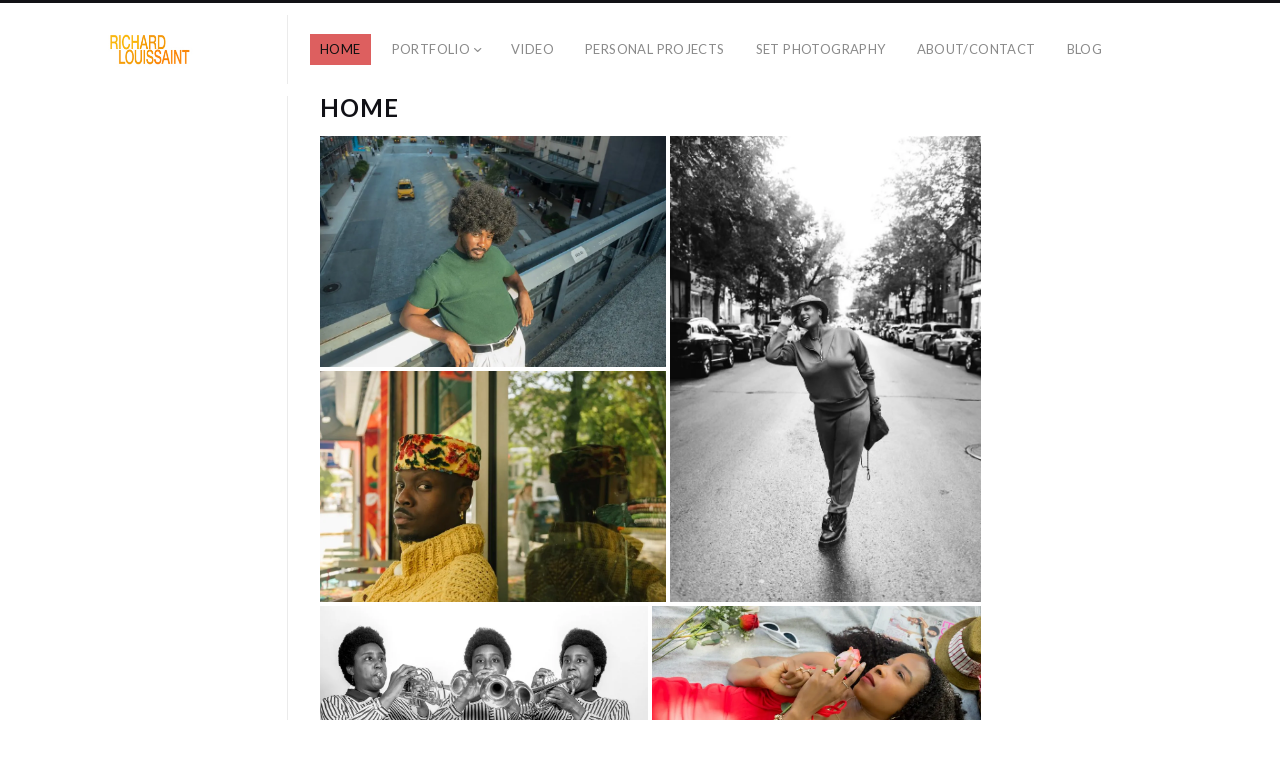

--- FILE ---
content_type: text/html; charset=UTF-8
request_url: https://www.richardlouissaint.com/
body_size: 18018
content:
<!DOCTYPE html>
<html dir="ltr" lang="en-US" prefix="og: https://ogp.me/ns#" class="">
<head><!-- Google tag (gtag.js) -->
<script async src="https://www.googletagmanager.com/gtag/js?id=G-SD4T4M5FTF"></script>
<script>
  window.dataLayer = window.dataLayer || [];
  function gtag(){dataLayer.push(arguments);}
  gtag('js', new Date());

  gtag('config', 'G-SD4T4M5FTF');
</script><script id="mcjs">!function(c,h,i,m,p){m=c.createElement(h),p=c.getElementsByTagName(h)[0],m.async=1,m.src=i,p.parentNode.insertBefore(m,p)}(document,"script","https://chimpstatic.com/mcjs-connected/js/users/54c6ca6019774f610d5ef87d1/ffb7c04dfed92e15d9b671b55.js");</script>
<meta charset="UTF-8" />
<meta name="viewport" content="width=device-width, initial-scale=1, maximum-scale=1, user-scalable=no, viewport-fit=cover" />
<meta http-equiv="X-UA-Compatible" content="IE=Edge,chrome=1">
<link rel="profile" href="http://gmpg.org/xfn/11" />
<link rel="pingback" href="https://www.richardlouissaint.com/xmlrpc.php" />
<!-- <link href="https://fonts.googleapis.com/css?family=Lato:300,400,700|Merriweather" rel="stylesheet"> -->
<!--[if lt IE 9]>
<script src="https://www.richardlouissaint.com/wp-content/themes/fluxus%202/js/html5.js" type="text/javascript"></script>
<link rel="stylesheet" href="https://www.richardlouissaint.com/wp-content/themes/fluxus%202/css/ie.css" type="text/css" media="all" />
<script type="text/javascript">window.oldie = true;</script>
<![endif]-->
<title>Richard Louissaint Photography and Video - V2</title>

		<!-- All in One SEO 4.7.9.1 - aioseo.com -->
	<meta name="description" content="admin Richard Louissaint: Video &amp; Photography New york based photographer and Filmmaker." />
	<meta name="robots" content="max-image-preview:large" />
	<link rel="canonical" href="https://WWW.richardlouissaint.com/" />
	<meta name="generator" content="All in One SEO (AIOSEO) 4.7.9.1" />
		<meta property="og:locale" content="en_US" />
		<meta property="og:site_name" content="Richard Louissaint:  Video &amp; Photography |" />
		<meta property="og:type" content="article" />
		<meta property="og:title" content="Richard Louissaint Photography and Video - V2" />
		<meta property="og:description" content="admin Richard Louissaint: Video &amp; Photography New york based photographer and Filmmaker." />
		<meta property="og:url" content="https://WWW.richardlouissaint.com/" />
		<meta property="article:published_time" content="2013-09-02T04:41:53+00:00" />
		<meta property="article:modified_time" content="2025-10-28T00:49:48+00:00" />
		<meta name="twitter:card" content="summary" />
		<meta name="twitter:title" content="Richard Louissaint Photography and Video - V2" />
		<meta name="twitter:description" content="admin Richard Louissaint: Video &amp; Photography New york based photographer and Filmmaker." />
		<meta name="google" content="nositelinkssearchbox" />
		<script type="application/ld+json" class="aioseo-schema">
			{"@context":"https:\/\/schema.org","@graph":[{"@type":"BreadcrumbList","@id":"https:\/\/WWW.richardlouissaint.com\/#breadcrumblist","itemListElement":[{"@type":"ListItem","@id":"https:\/\/WWW.richardlouissaint.com\/#listItem","position":1,"name":"Home"}]},{"@type":"Person","@id":"https:\/\/WWW.richardlouissaint.com\/#person","name":"admin","image":{"@type":"ImageObject","@id":"https:\/\/WWW.richardlouissaint.com\/#personImage","url":"https:\/\/secure.gravatar.com\/avatar\/4fa9f6ef800ba36a487d69166b7526435021b9eb3df996ec08f674035040efdb?s=96&d=mm&r=g","width":96,"height":96,"caption":"admin"}},{"@type":"WebPage","@id":"https:\/\/WWW.richardlouissaint.com\/#webpage","url":"https:\/\/WWW.richardlouissaint.com\/","name":"Richard Louissaint Photography and Video - V2","description":"admin Richard Louissaint: Video & Photography New york based photographer and Filmmaker.","inLanguage":"en-US","isPartOf":{"@id":"https:\/\/WWW.richardlouissaint.com\/#website"},"breadcrumb":{"@id":"https:\/\/WWW.richardlouissaint.com\/#breadcrumblist"},"datePublished":"2013-09-02T04:41:53-04:00","dateModified":"2025-10-27T20:49:48-04:00"},{"@type":"WebSite","@id":"https:\/\/WWW.richardlouissaint.com\/#website","url":"https:\/\/WWW.richardlouissaint.com\/","name":"Richard Louissaint: Video & Photography","inLanguage":"en-US","publisher":{"@id":"https:\/\/WWW.richardlouissaint.com\/#person"}}]}
		</script>
		<!-- All in One SEO -->

<link rel='dns-prefetch' href='//www.richardlouissaint.com' />
<link rel='dns-prefetch' href='//www.googletagmanager.com' />
<link rel='dns-prefetch' href='//secure.gravatar.com' />
<link rel='dns-prefetch' href='//stats.wp.com' />
<link rel='dns-prefetch' href='//fonts.googleapis.com' />
<link rel='dns-prefetch' href='//v0.wordpress.com' />
<link rel='dns-prefetch' href='//jetpack.wordpress.com' />
<link rel='dns-prefetch' href='//s0.wp.com' />
<link rel='dns-prefetch' href='//public-api.wordpress.com' />
<link rel='dns-prefetch' href='//0.gravatar.com' />
<link rel='dns-prefetch' href='//1.gravatar.com' />
<link rel='dns-prefetch' href='//2.gravatar.com' />
<link rel='preconnect' href='//c0.wp.com' />
<link rel='preconnect' href='//i0.wp.com' />
<link rel="alternate" type="application/rss+xml" title="Richard Louissaint:  Video &amp; Photography &raquo; Feed" href="https://WWW.richardlouissaint.com/?feed=rss2" />
<link rel="alternate" type="application/rss+xml" title="Richard Louissaint:  Video &amp; Photography &raquo; Comments Feed" href="https://WWW.richardlouissaint.com/?feed=comments-rss2" />
<link rel="alternate" title="oEmbed (JSON)" type="application/json+oembed" href="https://WWW.richardlouissaint.com/index.php?rest_route=%2Foembed%2F1.0%2Fembed&#038;url=https%3A%2F%2FWWW.richardlouissaint.com%2F" />
<link rel="alternate" title="oEmbed (XML)" type="text/xml+oembed" href="https://WWW.richardlouissaint.com/index.php?rest_route=%2Foembed%2F1.0%2Fembed&#038;url=https%3A%2F%2FWWW.richardlouissaint.com%2F&#038;format=xml" />
<style id='wp-img-auto-sizes-contain-inline-css'>
img:is([sizes=auto i],[sizes^="auto," i]){contain-intrinsic-size:3000px 1500px}
/*# sourceURL=wp-img-auto-sizes-contain-inline-css */
</style>
<style id='wp-emoji-styles-inline-css'>

	img.wp-smiley, img.emoji {
		display: inline !important;
		border: none !important;
		box-shadow: none !important;
		height: 1em !important;
		width: 1em !important;
		margin: 0 0.07em !important;
		vertical-align: -0.1em !important;
		background: none !important;
		padding: 0 !important;
	}
/*# sourceURL=wp-emoji-styles-inline-css */
</style>
<style id='wp-block-library-inline-css'>
:root{--wp-block-synced-color:#7a00df;--wp-block-synced-color--rgb:122,0,223;--wp-bound-block-color:var(--wp-block-synced-color);--wp-editor-canvas-background:#ddd;--wp-admin-theme-color:#007cba;--wp-admin-theme-color--rgb:0,124,186;--wp-admin-theme-color-darker-10:#006ba1;--wp-admin-theme-color-darker-10--rgb:0,107,160.5;--wp-admin-theme-color-darker-20:#005a87;--wp-admin-theme-color-darker-20--rgb:0,90,135;--wp-admin-border-width-focus:2px}@media (min-resolution:192dpi){:root{--wp-admin-border-width-focus:1.5px}}.wp-element-button{cursor:pointer}:root .has-very-light-gray-background-color{background-color:#eee}:root .has-very-dark-gray-background-color{background-color:#313131}:root .has-very-light-gray-color{color:#eee}:root .has-very-dark-gray-color{color:#313131}:root .has-vivid-green-cyan-to-vivid-cyan-blue-gradient-background{background:linear-gradient(135deg,#00d084,#0693e3)}:root .has-purple-crush-gradient-background{background:linear-gradient(135deg,#34e2e4,#4721fb 50%,#ab1dfe)}:root .has-hazy-dawn-gradient-background{background:linear-gradient(135deg,#faaca8,#dad0ec)}:root .has-subdued-olive-gradient-background{background:linear-gradient(135deg,#fafae1,#67a671)}:root .has-atomic-cream-gradient-background{background:linear-gradient(135deg,#fdd79a,#004a59)}:root .has-nightshade-gradient-background{background:linear-gradient(135deg,#330968,#31cdcf)}:root .has-midnight-gradient-background{background:linear-gradient(135deg,#020381,#2874fc)}:root{--wp--preset--font-size--normal:16px;--wp--preset--font-size--huge:42px}.has-regular-font-size{font-size:1em}.has-larger-font-size{font-size:2.625em}.has-normal-font-size{font-size:var(--wp--preset--font-size--normal)}.has-huge-font-size{font-size:var(--wp--preset--font-size--huge)}.has-text-align-center{text-align:center}.has-text-align-left{text-align:left}.has-text-align-right{text-align:right}.has-fit-text{white-space:nowrap!important}#end-resizable-editor-section{display:none}.aligncenter{clear:both}.items-justified-left{justify-content:flex-start}.items-justified-center{justify-content:center}.items-justified-right{justify-content:flex-end}.items-justified-space-between{justify-content:space-between}.screen-reader-text{border:0;clip-path:inset(50%);height:1px;margin:-1px;overflow:hidden;padding:0;position:absolute;width:1px;word-wrap:normal!important}.screen-reader-text:focus{background-color:#ddd;clip-path:none;color:#444;display:block;font-size:1em;height:auto;left:5px;line-height:normal;padding:15px 23px 14px;text-decoration:none;top:5px;width:auto;z-index:100000}html :where(.has-border-color){border-style:solid}html :where([style*=border-top-color]){border-top-style:solid}html :where([style*=border-right-color]){border-right-style:solid}html :where([style*=border-bottom-color]){border-bottom-style:solid}html :where([style*=border-left-color]){border-left-style:solid}html :where([style*=border-width]){border-style:solid}html :where([style*=border-top-width]){border-top-style:solid}html :where([style*=border-right-width]){border-right-style:solid}html :where([style*=border-bottom-width]){border-bottom-style:solid}html :where([style*=border-left-width]){border-left-style:solid}html :where(img[class*=wp-image-]){height:auto;max-width:100%}:where(figure){margin:0 0 1em}html :where(.is-position-sticky){--wp-admin--admin-bar--position-offset:var(--wp-admin--admin-bar--height,0px)}@media screen and (max-width:600px){html :where(.is-position-sticky){--wp-admin--admin-bar--position-offset:0px}}

/*# sourceURL=wp-block-library-inline-css */
</style><style id='wp-block-columns-inline-css'>
.wp-block-columns{box-sizing:border-box;display:flex;flex-wrap:wrap!important}@media (min-width:782px){.wp-block-columns{flex-wrap:nowrap!important}}.wp-block-columns{align-items:normal!important}.wp-block-columns.are-vertically-aligned-top{align-items:flex-start}.wp-block-columns.are-vertically-aligned-center{align-items:center}.wp-block-columns.are-vertically-aligned-bottom{align-items:flex-end}@media (max-width:781px){.wp-block-columns:not(.is-not-stacked-on-mobile)>.wp-block-column{flex-basis:100%!important}}@media (min-width:782px){.wp-block-columns:not(.is-not-stacked-on-mobile)>.wp-block-column{flex-basis:0;flex-grow:1}.wp-block-columns:not(.is-not-stacked-on-mobile)>.wp-block-column[style*=flex-basis]{flex-grow:0}}.wp-block-columns.is-not-stacked-on-mobile{flex-wrap:nowrap!important}.wp-block-columns.is-not-stacked-on-mobile>.wp-block-column{flex-basis:0;flex-grow:1}.wp-block-columns.is-not-stacked-on-mobile>.wp-block-column[style*=flex-basis]{flex-grow:0}:where(.wp-block-columns){margin-bottom:1.75em}:where(.wp-block-columns.has-background){padding:1.25em 2.375em}.wp-block-column{flex-grow:1;min-width:0;overflow-wrap:break-word;word-break:break-word}.wp-block-column.is-vertically-aligned-top{align-self:flex-start}.wp-block-column.is-vertically-aligned-center{align-self:center}.wp-block-column.is-vertically-aligned-bottom{align-self:flex-end}.wp-block-column.is-vertically-aligned-stretch{align-self:stretch}.wp-block-column.is-vertically-aligned-bottom,.wp-block-column.is-vertically-aligned-center,.wp-block-column.is-vertically-aligned-top{width:100%}
/*# sourceURL=https://c0.wp.com/c/6.9/wp-includes/blocks/columns/style.min.css */
</style>
<style id='wp-block-group-inline-css'>
.wp-block-group{box-sizing:border-box}:where(.wp-block-group.wp-block-group-is-layout-constrained){position:relative}
/*# sourceURL=https://c0.wp.com/c/6.9/wp-includes/blocks/group/style.min.css */
</style>
<style id='wp-block-paragraph-inline-css'>
.is-small-text{font-size:.875em}.is-regular-text{font-size:1em}.is-large-text{font-size:2.25em}.is-larger-text{font-size:3em}.has-drop-cap:not(:focus):first-letter{float:left;font-size:8.4em;font-style:normal;font-weight:100;line-height:.68;margin:.05em .1em 0 0;text-transform:uppercase}body.rtl .has-drop-cap:not(:focus):first-letter{float:none;margin-left:.1em}p.has-drop-cap.has-background{overflow:hidden}:root :where(p.has-background){padding:1.25em 2.375em}:where(p.has-text-color:not(.has-link-color)) a{color:inherit}p.has-text-align-left[style*="writing-mode:vertical-lr"],p.has-text-align-right[style*="writing-mode:vertical-rl"]{rotate:180deg}
/*# sourceURL=https://c0.wp.com/c/6.9/wp-includes/blocks/paragraph/style.min.css */
</style>
<style id='global-styles-inline-css'>
:root{--wp--preset--aspect-ratio--square: 1;--wp--preset--aspect-ratio--4-3: 4/3;--wp--preset--aspect-ratio--3-4: 3/4;--wp--preset--aspect-ratio--3-2: 3/2;--wp--preset--aspect-ratio--2-3: 2/3;--wp--preset--aspect-ratio--16-9: 16/9;--wp--preset--aspect-ratio--9-16: 9/16;--wp--preset--color--black: #000000;--wp--preset--color--cyan-bluish-gray: #abb8c3;--wp--preset--color--white: #ffffff;--wp--preset--color--pale-pink: #f78da7;--wp--preset--color--vivid-red: #cf2e2e;--wp--preset--color--luminous-vivid-orange: #ff6900;--wp--preset--color--luminous-vivid-amber: #fcb900;--wp--preset--color--light-green-cyan: #7bdcb5;--wp--preset--color--vivid-green-cyan: #00d084;--wp--preset--color--pale-cyan-blue: #8ed1fc;--wp--preset--color--vivid-cyan-blue: #0693e3;--wp--preset--color--vivid-purple: #9b51e0;--wp--preset--gradient--vivid-cyan-blue-to-vivid-purple: linear-gradient(135deg,rgb(6,147,227) 0%,rgb(155,81,224) 100%);--wp--preset--gradient--light-green-cyan-to-vivid-green-cyan: linear-gradient(135deg,rgb(122,220,180) 0%,rgb(0,208,130) 100%);--wp--preset--gradient--luminous-vivid-amber-to-luminous-vivid-orange: linear-gradient(135deg,rgb(252,185,0) 0%,rgb(255,105,0) 100%);--wp--preset--gradient--luminous-vivid-orange-to-vivid-red: linear-gradient(135deg,rgb(255,105,0) 0%,rgb(207,46,46) 100%);--wp--preset--gradient--very-light-gray-to-cyan-bluish-gray: linear-gradient(135deg,rgb(238,238,238) 0%,rgb(169,184,195) 100%);--wp--preset--gradient--cool-to-warm-spectrum: linear-gradient(135deg,rgb(74,234,220) 0%,rgb(151,120,209) 20%,rgb(207,42,186) 40%,rgb(238,44,130) 60%,rgb(251,105,98) 80%,rgb(254,248,76) 100%);--wp--preset--gradient--blush-light-purple: linear-gradient(135deg,rgb(255,206,236) 0%,rgb(152,150,240) 100%);--wp--preset--gradient--blush-bordeaux: linear-gradient(135deg,rgb(254,205,165) 0%,rgb(254,45,45) 50%,rgb(107,0,62) 100%);--wp--preset--gradient--luminous-dusk: linear-gradient(135deg,rgb(255,203,112) 0%,rgb(199,81,192) 50%,rgb(65,88,208) 100%);--wp--preset--gradient--pale-ocean: linear-gradient(135deg,rgb(255,245,203) 0%,rgb(182,227,212) 50%,rgb(51,167,181) 100%);--wp--preset--gradient--electric-grass: linear-gradient(135deg,rgb(202,248,128) 0%,rgb(113,206,126) 100%);--wp--preset--gradient--midnight: linear-gradient(135deg,rgb(2,3,129) 0%,rgb(40,116,252) 100%);--wp--preset--font-size--small: 13px;--wp--preset--font-size--medium: 20px;--wp--preset--font-size--large: 36px;--wp--preset--font-size--x-large: 42px;--wp--preset--spacing--20: 0.44rem;--wp--preset--spacing--30: 0.67rem;--wp--preset--spacing--40: 1rem;--wp--preset--spacing--50: 1.5rem;--wp--preset--spacing--60: 2.25rem;--wp--preset--spacing--70: 3.38rem;--wp--preset--spacing--80: 5.06rem;--wp--preset--shadow--natural: 6px 6px 9px rgba(0, 0, 0, 0.2);--wp--preset--shadow--deep: 12px 12px 50px rgba(0, 0, 0, 0.4);--wp--preset--shadow--sharp: 6px 6px 0px rgba(0, 0, 0, 0.2);--wp--preset--shadow--outlined: 6px 6px 0px -3px rgb(255, 255, 255), 6px 6px rgb(0, 0, 0);--wp--preset--shadow--crisp: 6px 6px 0px rgb(0, 0, 0);}:where(.is-layout-flex){gap: 0.5em;}:where(.is-layout-grid){gap: 0.5em;}body .is-layout-flex{display: flex;}.is-layout-flex{flex-wrap: wrap;align-items: center;}.is-layout-flex > :is(*, div){margin: 0;}body .is-layout-grid{display: grid;}.is-layout-grid > :is(*, div){margin: 0;}:where(.wp-block-columns.is-layout-flex){gap: 2em;}:where(.wp-block-columns.is-layout-grid){gap: 2em;}:where(.wp-block-post-template.is-layout-flex){gap: 1.25em;}:where(.wp-block-post-template.is-layout-grid){gap: 1.25em;}.has-black-color{color: var(--wp--preset--color--black) !important;}.has-cyan-bluish-gray-color{color: var(--wp--preset--color--cyan-bluish-gray) !important;}.has-white-color{color: var(--wp--preset--color--white) !important;}.has-pale-pink-color{color: var(--wp--preset--color--pale-pink) !important;}.has-vivid-red-color{color: var(--wp--preset--color--vivid-red) !important;}.has-luminous-vivid-orange-color{color: var(--wp--preset--color--luminous-vivid-orange) !important;}.has-luminous-vivid-amber-color{color: var(--wp--preset--color--luminous-vivid-amber) !important;}.has-light-green-cyan-color{color: var(--wp--preset--color--light-green-cyan) !important;}.has-vivid-green-cyan-color{color: var(--wp--preset--color--vivid-green-cyan) !important;}.has-pale-cyan-blue-color{color: var(--wp--preset--color--pale-cyan-blue) !important;}.has-vivid-cyan-blue-color{color: var(--wp--preset--color--vivid-cyan-blue) !important;}.has-vivid-purple-color{color: var(--wp--preset--color--vivid-purple) !important;}.has-black-background-color{background-color: var(--wp--preset--color--black) !important;}.has-cyan-bluish-gray-background-color{background-color: var(--wp--preset--color--cyan-bluish-gray) !important;}.has-white-background-color{background-color: var(--wp--preset--color--white) !important;}.has-pale-pink-background-color{background-color: var(--wp--preset--color--pale-pink) !important;}.has-vivid-red-background-color{background-color: var(--wp--preset--color--vivid-red) !important;}.has-luminous-vivid-orange-background-color{background-color: var(--wp--preset--color--luminous-vivid-orange) !important;}.has-luminous-vivid-amber-background-color{background-color: var(--wp--preset--color--luminous-vivid-amber) !important;}.has-light-green-cyan-background-color{background-color: var(--wp--preset--color--light-green-cyan) !important;}.has-vivid-green-cyan-background-color{background-color: var(--wp--preset--color--vivid-green-cyan) !important;}.has-pale-cyan-blue-background-color{background-color: var(--wp--preset--color--pale-cyan-blue) !important;}.has-vivid-cyan-blue-background-color{background-color: var(--wp--preset--color--vivid-cyan-blue) !important;}.has-vivid-purple-background-color{background-color: var(--wp--preset--color--vivid-purple) !important;}.has-black-border-color{border-color: var(--wp--preset--color--black) !important;}.has-cyan-bluish-gray-border-color{border-color: var(--wp--preset--color--cyan-bluish-gray) !important;}.has-white-border-color{border-color: var(--wp--preset--color--white) !important;}.has-pale-pink-border-color{border-color: var(--wp--preset--color--pale-pink) !important;}.has-vivid-red-border-color{border-color: var(--wp--preset--color--vivid-red) !important;}.has-luminous-vivid-orange-border-color{border-color: var(--wp--preset--color--luminous-vivid-orange) !important;}.has-luminous-vivid-amber-border-color{border-color: var(--wp--preset--color--luminous-vivid-amber) !important;}.has-light-green-cyan-border-color{border-color: var(--wp--preset--color--light-green-cyan) !important;}.has-vivid-green-cyan-border-color{border-color: var(--wp--preset--color--vivid-green-cyan) !important;}.has-pale-cyan-blue-border-color{border-color: var(--wp--preset--color--pale-cyan-blue) !important;}.has-vivid-cyan-blue-border-color{border-color: var(--wp--preset--color--vivid-cyan-blue) !important;}.has-vivid-purple-border-color{border-color: var(--wp--preset--color--vivid-purple) !important;}.has-vivid-cyan-blue-to-vivid-purple-gradient-background{background: var(--wp--preset--gradient--vivid-cyan-blue-to-vivid-purple) !important;}.has-light-green-cyan-to-vivid-green-cyan-gradient-background{background: var(--wp--preset--gradient--light-green-cyan-to-vivid-green-cyan) !important;}.has-luminous-vivid-amber-to-luminous-vivid-orange-gradient-background{background: var(--wp--preset--gradient--luminous-vivid-amber-to-luminous-vivid-orange) !important;}.has-luminous-vivid-orange-to-vivid-red-gradient-background{background: var(--wp--preset--gradient--luminous-vivid-orange-to-vivid-red) !important;}.has-very-light-gray-to-cyan-bluish-gray-gradient-background{background: var(--wp--preset--gradient--very-light-gray-to-cyan-bluish-gray) !important;}.has-cool-to-warm-spectrum-gradient-background{background: var(--wp--preset--gradient--cool-to-warm-spectrum) !important;}.has-blush-light-purple-gradient-background{background: var(--wp--preset--gradient--blush-light-purple) !important;}.has-blush-bordeaux-gradient-background{background: var(--wp--preset--gradient--blush-bordeaux) !important;}.has-luminous-dusk-gradient-background{background: var(--wp--preset--gradient--luminous-dusk) !important;}.has-pale-ocean-gradient-background{background: var(--wp--preset--gradient--pale-ocean) !important;}.has-electric-grass-gradient-background{background: var(--wp--preset--gradient--electric-grass) !important;}.has-midnight-gradient-background{background: var(--wp--preset--gradient--midnight) !important;}.has-small-font-size{font-size: var(--wp--preset--font-size--small) !important;}.has-medium-font-size{font-size: var(--wp--preset--font-size--medium) !important;}.has-large-font-size{font-size: var(--wp--preset--font-size--large) !important;}.has-x-large-font-size{font-size: var(--wp--preset--font-size--x-large) !important;}
:where(.wp-block-columns.is-layout-flex){gap: 2em;}:where(.wp-block-columns.is-layout-grid){gap: 2em;}
/*# sourceURL=global-styles-inline-css */
</style>
<style id='core-block-supports-inline-css'>
.wp-container-core-columns-is-layout-9d6595d7{flex-wrap:nowrap;}
/*# sourceURL=core-block-supports-inline-css */
</style>

<style id='classic-theme-styles-inline-css'>
/*! This file is auto-generated */
.wp-block-button__link{color:#fff;background-color:#32373c;border-radius:9999px;box-shadow:none;text-decoration:none;padding:calc(.667em + 2px) calc(1.333em + 2px);font-size:1.125em}.wp-block-file__button{background:#32373c;color:#fff;text-decoration:none}
/*# sourceURL=/wp-includes/css/classic-themes.min.css */
</style>
<link rel='stylesheet' id='contact-form-7-css' href='https://www.richardlouissaint.com/wp-content/plugins/contact-form-7/includes/css/styles.css?ver=6.0.4' media='all' />
<link rel='stylesheet' id='fluxus-normalize-css' href='https://www.richardlouissaint.com/wp-content/themes/fluxus%202/css/normalize.css?ver=1.9' media='all' />
<link rel='stylesheet' id='fluxus-global-css' href='https://www.richardlouissaint.com/wp-content/themes/fluxus%202/css/global.css?ver=1.9' media='all' />
<link rel='stylesheet' id='fluxus-fonts-css' href='//fonts.googleapis.com/css?family=Lato:300,400,700|Merriweather' media='screen' />
<link rel='stylesheet' id='fluxus-icons-css' href='https://www.richardlouissaint.com/wp-content/themes/fluxus%202/css/icomoon.css?ver=1.9' media='all' />
<link rel='stylesheet' id='fluxus-style-css' href='https://www.richardlouissaint.com/wp-content/themes/fluxus%202/style.css?ver=1.9' media='all' />
<link rel='stylesheet' id='fluxus-responsive-css' href='https://www.richardlouissaint.com/wp-content/themes/fluxus%202/css/responsive.css?ver=1.9' media='all' />
<link rel='stylesheet' id='fluxus-skin-css' href='https://www.richardlouissaint.com/wp-content/themes/fluxus%202/css/skins/light.css?ver=1.9' media='all' />
<link rel='stylesheet' id='fluxus-customizer-css' href='https://www.richardlouissaint.com/wp-content/uploads/fluxus-customize.css?ver=20240207180127' media='all' />
<link rel='stylesheet' id='fluxus-user-css' href='https://www.richardlouissaint.com/wp-content/themes/fluxus%202/user.css?ver=1.9' media='all' />
<script src="https://www.googletagmanager.com/gtag/js?id=11274049326&amp;ver=6.9" id="wk-analytics-script-js"></script>
<script id="wk-analytics-script-js-after">
function shouldTrack(){
var trackLoggedIn = false;
var loggedIn = false;
if(!loggedIn){
return true;
} else if( trackLoggedIn ) {
return true;
}
return false;
}
function hasWKGoogleAnalyticsCookie() {
return (new RegExp('wp_wk_ga_untrack_' + document.location.hostname)).test(document.cookie);
}
if (!hasWKGoogleAnalyticsCookie() && shouldTrack()) {
//Google Analytics
window.dataLayer = window.dataLayer || [];
function gtag(){dataLayer.push(arguments);}
gtag('js', new Date());
gtag('config', '11274049326', { 'anonymize_ip': true });
}

//# sourceURL=wk-analytics-script-js-after
</script>
<script src="https://c0.wp.com/c/6.9/wp-includes/js/jquery/jquery.min.js" id="jquery-core-js"></script>
<script src="https://c0.wp.com/c/6.9/wp-includes/js/jquery/jquery-migrate.min.js" id="jquery-migrate-js"></script>
<link rel="https://api.w.org/" href="https://WWW.richardlouissaint.com/index.php?rest_route=/" /><link rel="alternate" title="JSON" type="application/json" href="https://WWW.richardlouissaint.com/index.php?rest_route=/wp/v2/pages/174" /><link rel="EditURI" type="application/rsd+xml" title="RSD" href="https://www.richardlouissaint.com/xmlrpc.php?rsd" />
<meta name="generator" content="WordPress 6.9" />
<link rel='shortlink' href='https://wp.me/P8jMsa-2O' />
	<style>img#wpstats{display:none}</style>
		<meta property="og:description" content="Richard Louissaint, Photographer and filmmaker from New York City." />
<meta name="description" content="Richard Louissaint, Photographer and filmmaker from New York City." />
		<style id="wp-custom-css">
			.fluxus-lightbox .lightbox-resize { display: none !important; }
		</style>
		<style id='jetpack-block-tiled-gallery-inline-css'>
.wp-block-jetpack-tiled-gallery .is-style-circle .tiled-gallery__item img,.wp-block-jetpack-tiled-gallery.is-style-circle .tiled-gallery__item img{border-radius:50%}.wp-block-jetpack-tiled-gallery .is-style-circle .tiled-gallery__row,.wp-block-jetpack-tiled-gallery .is-style-square .tiled-gallery__row,.wp-block-jetpack-tiled-gallery.is-style-circle .tiled-gallery__row,.wp-block-jetpack-tiled-gallery.is-style-square .tiled-gallery__row{flex-grow:1;width:100%}.wp-block-jetpack-tiled-gallery .is-style-circle .tiled-gallery__row.columns-1 .tiled-gallery__col,.wp-block-jetpack-tiled-gallery .is-style-square .tiled-gallery__row.columns-1 .tiled-gallery__col,.wp-block-jetpack-tiled-gallery.is-style-circle .tiled-gallery__row.columns-1 .tiled-gallery__col,.wp-block-jetpack-tiled-gallery.is-style-square .tiled-gallery__row.columns-1 .tiled-gallery__col{width:100%}.wp-block-jetpack-tiled-gallery .is-style-circle .tiled-gallery__row.columns-2 .tiled-gallery__col,.wp-block-jetpack-tiled-gallery .is-style-square .tiled-gallery__row.columns-2 .tiled-gallery__col,.wp-block-jetpack-tiled-gallery.is-style-circle .tiled-gallery__row.columns-2 .tiled-gallery__col,.wp-block-jetpack-tiled-gallery.is-style-square .tiled-gallery__row.columns-2 .tiled-gallery__col{width:calc(50% - 2px)}.wp-block-jetpack-tiled-gallery .is-style-circle .tiled-gallery__row.columns-3 .tiled-gallery__col,.wp-block-jetpack-tiled-gallery .is-style-square .tiled-gallery__row.columns-3 .tiled-gallery__col,.wp-block-jetpack-tiled-gallery.is-style-circle .tiled-gallery__row.columns-3 .tiled-gallery__col,.wp-block-jetpack-tiled-gallery.is-style-square .tiled-gallery__row.columns-3 .tiled-gallery__col{width:calc(33.33333% - 2.66667px)}.wp-block-jetpack-tiled-gallery .is-style-circle .tiled-gallery__row.columns-4 .tiled-gallery__col,.wp-block-jetpack-tiled-gallery .is-style-square .tiled-gallery__row.columns-4 .tiled-gallery__col,.wp-block-jetpack-tiled-gallery.is-style-circle .tiled-gallery__row.columns-4 .tiled-gallery__col,.wp-block-jetpack-tiled-gallery.is-style-square .tiled-gallery__row.columns-4 .tiled-gallery__col{width:calc(25% - 3px)}.wp-block-jetpack-tiled-gallery .is-style-circle .tiled-gallery__row.columns-5 .tiled-gallery__col,.wp-block-jetpack-tiled-gallery .is-style-square .tiled-gallery__row.columns-5 .tiled-gallery__col,.wp-block-jetpack-tiled-gallery.is-style-circle .tiled-gallery__row.columns-5 .tiled-gallery__col,.wp-block-jetpack-tiled-gallery.is-style-square .tiled-gallery__row.columns-5 .tiled-gallery__col{width:calc(20% - 3.2px)}.wp-block-jetpack-tiled-gallery .is-style-circle .tiled-gallery__row.columns-6 .tiled-gallery__col,.wp-block-jetpack-tiled-gallery .is-style-square .tiled-gallery__row.columns-6 .tiled-gallery__col,.wp-block-jetpack-tiled-gallery.is-style-circle .tiled-gallery__row.columns-6 .tiled-gallery__col,.wp-block-jetpack-tiled-gallery.is-style-square .tiled-gallery__row.columns-6 .tiled-gallery__col{width:calc(16.66667% - 3.33333px)}.wp-block-jetpack-tiled-gallery .is-style-circle .tiled-gallery__row.columns-7 .tiled-gallery__col,.wp-block-jetpack-tiled-gallery .is-style-square .tiled-gallery__row.columns-7 .tiled-gallery__col,.wp-block-jetpack-tiled-gallery.is-style-circle .tiled-gallery__row.columns-7 .tiled-gallery__col,.wp-block-jetpack-tiled-gallery.is-style-square .tiled-gallery__row.columns-7 .tiled-gallery__col{width:calc(14.28571% - 3.42857px)}.wp-block-jetpack-tiled-gallery .is-style-circle .tiled-gallery__row.columns-8 .tiled-gallery__col,.wp-block-jetpack-tiled-gallery .is-style-square .tiled-gallery__row.columns-8 .tiled-gallery__col,.wp-block-jetpack-tiled-gallery.is-style-circle .tiled-gallery__row.columns-8 .tiled-gallery__col,.wp-block-jetpack-tiled-gallery.is-style-square .tiled-gallery__row.columns-8 .tiled-gallery__col{width:calc(12.5% - 3.5px)}.wp-block-jetpack-tiled-gallery .is-style-circle .tiled-gallery__row.columns-9 .tiled-gallery__col,.wp-block-jetpack-tiled-gallery .is-style-square .tiled-gallery__row.columns-9 .tiled-gallery__col,.wp-block-jetpack-tiled-gallery.is-style-circle .tiled-gallery__row.columns-9 .tiled-gallery__col,.wp-block-jetpack-tiled-gallery.is-style-square .tiled-gallery__row.columns-9 .tiled-gallery__col{width:calc(11.11111% - 3.55556px)}.wp-block-jetpack-tiled-gallery .is-style-circle .tiled-gallery__row.columns-10 .tiled-gallery__col,.wp-block-jetpack-tiled-gallery .is-style-square .tiled-gallery__row.columns-10 .tiled-gallery__col,.wp-block-jetpack-tiled-gallery.is-style-circle .tiled-gallery__row.columns-10 .tiled-gallery__col,.wp-block-jetpack-tiled-gallery.is-style-square .tiled-gallery__row.columns-10 .tiled-gallery__col{width:calc(10% - 3.6px)}.wp-block-jetpack-tiled-gallery .is-style-circle .tiled-gallery__row.columns-11 .tiled-gallery__col,.wp-block-jetpack-tiled-gallery .is-style-square .tiled-gallery__row.columns-11 .tiled-gallery__col,.wp-block-jetpack-tiled-gallery.is-style-circle .tiled-gallery__row.columns-11 .tiled-gallery__col,.wp-block-jetpack-tiled-gallery.is-style-square .tiled-gallery__row.columns-11 .tiled-gallery__col{width:calc(9.09091% - 3.63636px)}.wp-block-jetpack-tiled-gallery .is-style-circle .tiled-gallery__row.columns-12 .tiled-gallery__col,.wp-block-jetpack-tiled-gallery .is-style-square .tiled-gallery__row.columns-12 .tiled-gallery__col,.wp-block-jetpack-tiled-gallery.is-style-circle .tiled-gallery__row.columns-12 .tiled-gallery__col,.wp-block-jetpack-tiled-gallery.is-style-square .tiled-gallery__row.columns-12 .tiled-gallery__col{width:calc(8.33333% - 3.66667px)}.wp-block-jetpack-tiled-gallery .is-style-circle .tiled-gallery__row.columns-13 .tiled-gallery__col,.wp-block-jetpack-tiled-gallery .is-style-square .tiled-gallery__row.columns-13 .tiled-gallery__col,.wp-block-jetpack-tiled-gallery.is-style-circle .tiled-gallery__row.columns-13 .tiled-gallery__col,.wp-block-jetpack-tiled-gallery.is-style-square .tiled-gallery__row.columns-13 .tiled-gallery__col{width:calc(7.69231% - 3.69231px)}.wp-block-jetpack-tiled-gallery .is-style-circle .tiled-gallery__row.columns-14 .tiled-gallery__col,.wp-block-jetpack-tiled-gallery .is-style-square .tiled-gallery__row.columns-14 .tiled-gallery__col,.wp-block-jetpack-tiled-gallery.is-style-circle .tiled-gallery__row.columns-14 .tiled-gallery__col,.wp-block-jetpack-tiled-gallery.is-style-square .tiled-gallery__row.columns-14 .tiled-gallery__col{width:calc(7.14286% - 3.71429px)}.wp-block-jetpack-tiled-gallery .is-style-circle .tiled-gallery__row.columns-15 .tiled-gallery__col,.wp-block-jetpack-tiled-gallery .is-style-square .tiled-gallery__row.columns-15 .tiled-gallery__col,.wp-block-jetpack-tiled-gallery.is-style-circle .tiled-gallery__row.columns-15 .tiled-gallery__col,.wp-block-jetpack-tiled-gallery.is-style-square .tiled-gallery__row.columns-15 .tiled-gallery__col{width:calc(6.66667% - 3.73333px)}.wp-block-jetpack-tiled-gallery .is-style-circle .tiled-gallery__row.columns-16 .tiled-gallery__col,.wp-block-jetpack-tiled-gallery .is-style-square .tiled-gallery__row.columns-16 .tiled-gallery__col,.wp-block-jetpack-tiled-gallery.is-style-circle .tiled-gallery__row.columns-16 .tiled-gallery__col,.wp-block-jetpack-tiled-gallery.is-style-square .tiled-gallery__row.columns-16 .tiled-gallery__col{width:calc(6.25% - 3.75px)}.wp-block-jetpack-tiled-gallery .is-style-circle .tiled-gallery__row.columns-17 .tiled-gallery__col,.wp-block-jetpack-tiled-gallery .is-style-square .tiled-gallery__row.columns-17 .tiled-gallery__col,.wp-block-jetpack-tiled-gallery.is-style-circle .tiled-gallery__row.columns-17 .tiled-gallery__col,.wp-block-jetpack-tiled-gallery.is-style-square .tiled-gallery__row.columns-17 .tiled-gallery__col{width:calc(5.88235% - 3.76471px)}.wp-block-jetpack-tiled-gallery .is-style-circle .tiled-gallery__row.columns-18 .tiled-gallery__col,.wp-block-jetpack-tiled-gallery .is-style-square .tiled-gallery__row.columns-18 .tiled-gallery__col,.wp-block-jetpack-tiled-gallery.is-style-circle .tiled-gallery__row.columns-18 .tiled-gallery__col,.wp-block-jetpack-tiled-gallery.is-style-square .tiled-gallery__row.columns-18 .tiled-gallery__col{width:calc(5.55556% - 3.77778px)}.wp-block-jetpack-tiled-gallery .is-style-circle .tiled-gallery__row.columns-19 .tiled-gallery__col,.wp-block-jetpack-tiled-gallery .is-style-square .tiled-gallery__row.columns-19 .tiled-gallery__col,.wp-block-jetpack-tiled-gallery.is-style-circle .tiled-gallery__row.columns-19 .tiled-gallery__col,.wp-block-jetpack-tiled-gallery.is-style-square .tiled-gallery__row.columns-19 .tiled-gallery__col{width:calc(5.26316% - 3.78947px)}.wp-block-jetpack-tiled-gallery .is-style-circle .tiled-gallery__row.columns-20 .tiled-gallery__col,.wp-block-jetpack-tiled-gallery .is-style-square .tiled-gallery__row.columns-20 .tiled-gallery__col,.wp-block-jetpack-tiled-gallery.is-style-circle .tiled-gallery__row.columns-20 .tiled-gallery__col,.wp-block-jetpack-tiled-gallery.is-style-square .tiled-gallery__row.columns-20 .tiled-gallery__col{width:calc(5% - 3.8px)}.wp-block-jetpack-tiled-gallery .is-style-circle .tiled-gallery__item img,.wp-block-jetpack-tiled-gallery .is-style-square .tiled-gallery__item img,.wp-block-jetpack-tiled-gallery.is-style-circle .tiled-gallery__item img,.wp-block-jetpack-tiled-gallery.is-style-square .tiled-gallery__item img{aspect-ratio:1}.wp-block-jetpack-tiled-gallery .is-style-columns .tiled-gallery__item,.wp-block-jetpack-tiled-gallery .is-style-rectangular .tiled-gallery__item,.wp-block-jetpack-tiled-gallery.is-style-columns .tiled-gallery__item,.wp-block-jetpack-tiled-gallery.is-style-rectangular .tiled-gallery__item{display:flex}.wp-block-jetpack-tiled-gallery .has-rounded-corners-1 .tiled-gallery__item img{border-radius:1px}.wp-block-jetpack-tiled-gallery .has-rounded-corners-2 .tiled-gallery__item img{border-radius:2px}.wp-block-jetpack-tiled-gallery .has-rounded-corners-3 .tiled-gallery__item img{border-radius:3px}.wp-block-jetpack-tiled-gallery .has-rounded-corners-4 .tiled-gallery__item img{border-radius:4px}.wp-block-jetpack-tiled-gallery .has-rounded-corners-5 .tiled-gallery__item img{border-radius:5px}.wp-block-jetpack-tiled-gallery .has-rounded-corners-6 .tiled-gallery__item img{border-radius:6px}.wp-block-jetpack-tiled-gallery .has-rounded-corners-7 .tiled-gallery__item img{border-radius:7px}.wp-block-jetpack-tiled-gallery .has-rounded-corners-8 .tiled-gallery__item img{border-radius:8px}.wp-block-jetpack-tiled-gallery .has-rounded-corners-9 .tiled-gallery__item img{border-radius:9px}.wp-block-jetpack-tiled-gallery .has-rounded-corners-10 .tiled-gallery__item img{border-radius:10px}.wp-block-jetpack-tiled-gallery .has-rounded-corners-11 .tiled-gallery__item img{border-radius:11px}.wp-block-jetpack-tiled-gallery .has-rounded-corners-12 .tiled-gallery__item img{border-radius:12px}.wp-block-jetpack-tiled-gallery .has-rounded-corners-13 .tiled-gallery__item img{border-radius:13px}.wp-block-jetpack-tiled-gallery .has-rounded-corners-14 .tiled-gallery__item img{border-radius:14px}.wp-block-jetpack-tiled-gallery .has-rounded-corners-15 .tiled-gallery__item img{border-radius:15px}.wp-block-jetpack-tiled-gallery .has-rounded-corners-16 .tiled-gallery__item img{border-radius:16px}.wp-block-jetpack-tiled-gallery .has-rounded-corners-17 .tiled-gallery__item img{border-radius:17px}.wp-block-jetpack-tiled-gallery .has-rounded-corners-18 .tiled-gallery__item img{border-radius:18px}.wp-block-jetpack-tiled-gallery .has-rounded-corners-19 .tiled-gallery__item img{border-radius:19px}.wp-block-jetpack-tiled-gallery .has-rounded-corners-20 .tiled-gallery__item img{border-radius:20px}.tiled-gallery__gallery{display:flex;flex-wrap:wrap;padding:0;width:100%}.tiled-gallery__row{display:flex;flex-direction:row;justify-content:center;margin:0;width:100%}.tiled-gallery__row+.tiled-gallery__row{margin-top:4px}.tiled-gallery__col{display:flex;flex-direction:column;justify-content:center;margin:0}.tiled-gallery__col+.tiled-gallery__col{margin-inline-start:4px}.tiled-gallery__item{flex-grow:1;justify-content:center;margin:0;overflow:hidden;padding:0;position:relative}.tiled-gallery__item.filter__black-and-white{filter:grayscale(100%)}.tiled-gallery__item.filter__sepia{filter:sepia(100%)}.tiled-gallery__item.filter__1977{filter:contrast(1.1) brightness(1.1) saturate(1.3);position:relative}.tiled-gallery__item.filter__1977 img{width:100%;z-index:1}.tiled-gallery__item.filter__1977:before{z-index:2}.tiled-gallery__item.filter__1977:after,.tiled-gallery__item.filter__1977:before{content:"";display:block;height:100%;left:0;pointer-events:none;position:absolute;top:0;width:100%}.tiled-gallery__item.filter__1977:after{background:#f36abc4d;mix-blend-mode:screen;z-index:3}.tiled-gallery__item.filter__clarendon{filter:contrast(1.2) saturate(1.35);position:relative}.tiled-gallery__item.filter__clarendon img{width:100%;z-index:1}.tiled-gallery__item.filter__clarendon:before{z-index:2}.tiled-gallery__item.filter__clarendon:after,.tiled-gallery__item.filter__clarendon:before{content:"";display:block;height:100%;left:0;pointer-events:none;position:absolute;top:0;width:100%}.tiled-gallery__item.filter__clarendon:after{z-index:3}.tiled-gallery__item.filter__clarendon:before{background:#7fbbe333;mix-blend-mode:overlay}.tiled-gallery__item.filter__gingham{filter:brightness(1.05) hue-rotate(-10deg);position:relative}.tiled-gallery__item.filter__gingham img{width:100%;z-index:1}.tiled-gallery__item.filter__gingham:before{z-index:2}.tiled-gallery__item.filter__gingham:after,.tiled-gallery__item.filter__gingham:before{content:"";display:block;height:100%;left:0;pointer-events:none;position:absolute;top:0;width:100%}.tiled-gallery__item.filter__gingham:after{background:#e6e6fa;mix-blend-mode:soft-light;z-index:3}.tiled-gallery__item+.tiled-gallery__item{margin-top:4px}.tiled-gallery__item:focus-within{box-shadow:0 0 0 2px #3858e9;overflow:visible}.tiled-gallery__item>img{background-color:#0000001a}.tiled-gallery__item>a,.tiled-gallery__item>a>img,.tiled-gallery__item>img{display:block;height:auto;margin:0;max-width:100%;object-fit:cover;object-position:center;padding:0;width:100%}.is-email .tiled-gallery__gallery{display:block}
/*# sourceURL=https://www.richardlouissaint.com/wp-content/plugins/jetpack/_inc/blocks/tiled-gallery/view.css?minify=false */
</style>
<link rel='stylesheet' id='jetpack-swiper-library-css' href='https://c0.wp.com/p/jetpack/15.4/_inc/blocks/swiper.css' media='all' />
<link rel='stylesheet' id='jetpack-carousel-css' href='https://c0.wp.com/p/jetpack/15.4/modules/carousel/jetpack-carousel.css' media='all' />
</head>
<body class="home wp-singular page-template-default page page-id-174 wp-theme-fluxus2">
<div id="page-wrapper">
  <header class="site-header js-site-header">
    <div class="site-header__inner">
            <div class="logo-container col-auto">
        <a class="site-logo js-site-logo" href="https://WWW.richardlouissaint.com/" title="Richard Louissaint:  Video &amp; Photography" rel="home">
          <img src="http://www.richardlouissaint.com/wp-content/uploads/2014/11/rich-logo-21.jpg" height="37" alt="Richard Louissaint:  Video &amp; Photography" />
        </a>
              </div>
      <div class="col site-navigation" data-image="">
        <div class="col">
          <nav class="primary-navigation"><ul id="menu-work" class="menu"><li id="menu-item-2265" class="menu-item menu-item-type-post_type menu-item-object-page menu-item-home current-menu-item page_item page-item-174 current_page_item menu-item-2265"><a href="https://WWW.richardlouissaint.com/" aria-current="page">Home</a></li>
<li id="menu-item-1195" class="menu-item menu-item-type-post_type menu-item-object-page menu-item-has-children has-children menu-item-1195"><a href="https://WWW.richardlouissaint.com/?page_id=617">Portfolio</a>
<ul class="sub-menu">
	<li id="menu-item-2757" class="menu-item menu-item-type-post_type menu-item-object-fluxus_portfolio menu-item-2757"><a href="https://WWW.richardlouissaint.com/?fluxus_portfolio=portraits">Portraits</a></li>
	<li id="menu-item-1781" class="menu-item menu-item-type-post_type menu-item-object-fluxus_portfolio menu-item-1781"><a href="https://WWW.richardlouissaint.com/?fluxus_portfolio=light-painting-an-ongoing-project">Experimental</a></li>
</ul>
</li>
<li id="menu-item-1660" class="menu-item menu-item-type-custom menu-item-object-custom menu-item-1660"><a href="https://vimeo.com/richlouis">Video</a></li>
<li id="menu-item-7905" class="menu-item menu-item-type-taxonomy menu-item-object-fluxus-project-type menu-item-7905"><a href="https://WWW.richardlouissaint.com/?fluxus-project-type=personal-projects">Personal Projects</a></li>
<li id="menu-item-7320" class="menu-item menu-item-type-taxonomy menu-item-object-fluxus-project-type menu-item-7320"><a href="https://WWW.richardlouissaint.com/?fluxus-project-type=bts">Set Photography</a></li>
<li id="menu-item-1196" class="menu-item menu-item-type-post_type menu-item-object-page menu-item-1196"><a href="https://WWW.richardlouissaint.com/?page_id=188">About/Contact</a></li>
<li id="menu-item-8235" class="menu-item menu-item-type-post_type menu-item-object-page menu-item-8235"><a href="https://WWW.richardlouissaint.com/?page_id=74">Blog</a></li>
</ul></nav>        </div>
              </div>
    </div>
  </header>
  <div id="main" class="site site--has-sidebar">
    <div id="content" class="site-content">
        <div class="fluid-width-container">
            <article id="post-174" class="post-174 page type-page status-publish hentry post--no-featured-image">
    <header class="entry-header">
                    <h1 class="page-title">Home</h1>
            	</header>
	<div class="entry-content">
    
<div data-carousel-extra='{&quot;blog_id&quot;:1,&quot;permalink&quot;:&quot;https://WWW.richardlouissaint.com/&quot;}'  class="wp-block-jetpack-tiled-gallery is-style-rectangular"><div class=""><div class="tiled-gallery__gallery"><div class="tiled-gallery__row"><div class="tiled-gallery__col" style="flex-basis:52.75232%"><figure class="tiled-gallery__item"><img decoding="async" data-attachment-id="8907" data-permalink="https://WWW.richardlouissaint.com/?attachment_id=8907" data-orig-file="https://i0.wp.com/www.richardlouissaint.com/wp-content/uploads/2025/08/039A9812.jpg?fit=1920%2C1280&amp;ssl=1" data-orig-size="1920,1280" data-comments-opened="1" data-image-meta="{&quot;aperture&quot;:&quot;5&quot;,&quot;credit&quot;:&quot;Richard Louissaint&quot;,&quot;camera&quot;:&quot;Canon EOS R&quot;,&quot;caption&quot;:&quot;&quot;,&quot;created_timestamp&quot;:&quot;1755989048&quot;,&quot;copyright&quot;:&quot;\u00a9Richard Louissaint&quot;,&quot;focal_length&quot;:&quot;28&quot;,&quot;iso&quot;:&quot;320&quot;,&quot;shutter_speed&quot;:&quot;0.008&quot;,&quot;title&quot;:&quot;&quot;,&quot;orientation&quot;:&quot;0&quot;}" data-image-title="039A9812" data-image-description="" data-image-caption="" data-medium-file="https://i0.wp.com/www.richardlouissaint.com/wp-content/uploads/2025/08/039A9812.jpg?fit=500%2C333&amp;ssl=1" data-large-file="https://i0.wp.com/www.richardlouissaint.com/wp-content/uploads/2025/08/039A9812.jpg?fit=1021%2C681&amp;ssl=1" data-attachment-id="8907" data-permalink="https://WWW.richardlouissaint.com/?attachment_id=8907" data-orig-file="https://i0.wp.com/www.richardlouissaint.com/wp-content/uploads/2025/08/039A9812.jpg?fit=1920%2C1280&amp;ssl=1" data-orig-size="1920,1280" data-comments-opened="1" data-image-meta="{&quot;aperture&quot;:&quot;5&quot;,&quot;credit&quot;:&quot;Richard Louissaint&quot;,&quot;camera&quot;:&quot;Canon EOS R&quot;,&quot;caption&quot;:&quot;&quot;,&quot;created_timestamp&quot;:&quot;1755989048&quot;,&quot;copyright&quot;:&quot;\u00a9Richard Louissaint&quot;,&quot;focal_length&quot;:&quot;28&quot;,&quot;iso&quot;:&quot;320&quot;,&quot;shutter_speed&quot;:&quot;0.008&quot;,&quot;title&quot;:&quot;&quot;,&quot;orientation&quot;:&quot;0&quot;}" data-image-title="039A9812" data-image-description="" data-image-caption="" data-medium-file="https://i0.wp.com/www.richardlouissaint.com/wp-content/uploads/2025/08/039A9812.jpg?fit=500%2C333&amp;ssl=1" data-large-file="https://i0.wp.com/www.richardlouissaint.com/wp-content/uploads/2025/08/039A9812.jpg?fit=1021%2C681&amp;ssl=1" role="button" tabindex="0" aria-label="Open image 1 of 11 in full-screen"srcset="https://i0.wp.com/www.richardlouissaint.com/wp-content/uploads/2025/08/039A9812-1024x683.jpg?strip=info&#038;w=600 600w,https://i0.wp.com/www.richardlouissaint.com/wp-content/uploads/2025/08/039A9812-1024x683.jpg?strip=info&#038;w=900 900w,https://i0.wp.com/www.richardlouissaint.com/wp-content/uploads/2025/08/039A9812-1024x683.jpg?strip=info&#038;w=1200 1200w,https://i0.wp.com/www.richardlouissaint.com/wp-content/uploads/2025/08/039A9812-1024x683.jpg?strip=info&#038;w=1500 1500w,https://i0.wp.com/www.richardlouissaint.com/wp-content/uploads/2025/08/039A9812-1024x683.jpg?strip=info&#038;w=1800 1800w,https://i0.wp.com/www.richardlouissaint.com/wp-content/uploads/2025/08/039A9812-1024x683.jpg?strip=info&#038;w=1920 1920w" alt="" data-height="1280" data-id="8907" data-link="https://WWW.richardlouissaint.com/?attachment_id=8907" data-url="http://www.richardlouissaint.com/wp-content/uploads/2025/08/039A9812-1024x683.jpg" data-width="1920" src="https://i0.wp.com/www.richardlouissaint.com/wp-content/uploads/2025/08/039A9812-1024x683.jpg" data-amp-layout="responsive" tabindex="0" role="button" aria-label="Open image 1 of 11 in full-screen"/></figure><figure class="tiled-gallery__item"><img decoding="async" data-attachment-id="8911" data-permalink="https://WWW.richardlouissaint.com/?attachment_id=8911" data-orig-file="https://i0.wp.com/www.richardlouissaint.com/wp-content/uploads/2025/08/039A9599.jpg?fit=1920%2C1280&amp;ssl=1" data-orig-size="1920,1280" data-comments-opened="1" data-image-meta="{&quot;aperture&quot;:&quot;4&quot;,&quot;credit&quot;:&quot;Richard Louissaint&quot;,&quot;camera&quot;:&quot;Canon EOS R&quot;,&quot;caption&quot;:&quot;&quot;,&quot;created_timestamp&quot;:&quot;1754240643&quot;,&quot;copyright&quot;:&quot;\u00a9Richard Louissaint&quot;,&quot;focal_length&quot;:&quot;40&quot;,&quot;iso&quot;:&quot;1000&quot;,&quot;shutter_speed&quot;:&quot;0.008&quot;,&quot;title&quot;:&quot;&quot;,&quot;orientation&quot;:&quot;0&quot;}" data-image-title="039A9599" data-image-description="" data-image-caption="" data-medium-file="https://i0.wp.com/www.richardlouissaint.com/wp-content/uploads/2025/08/039A9599.jpg?fit=500%2C333&amp;ssl=1" data-large-file="https://i0.wp.com/www.richardlouissaint.com/wp-content/uploads/2025/08/039A9599.jpg?fit=1021%2C681&amp;ssl=1" data-attachment-id="8911" data-permalink="https://WWW.richardlouissaint.com/?attachment_id=8911" data-orig-file="https://i0.wp.com/www.richardlouissaint.com/wp-content/uploads/2025/08/039A9599.jpg?fit=1920%2C1280&amp;ssl=1" data-orig-size="1920,1280" data-comments-opened="1" data-image-meta="{&quot;aperture&quot;:&quot;4&quot;,&quot;credit&quot;:&quot;Richard Louissaint&quot;,&quot;camera&quot;:&quot;Canon EOS R&quot;,&quot;caption&quot;:&quot;&quot;,&quot;created_timestamp&quot;:&quot;1754240643&quot;,&quot;copyright&quot;:&quot;\u00a9Richard Louissaint&quot;,&quot;focal_length&quot;:&quot;40&quot;,&quot;iso&quot;:&quot;1000&quot;,&quot;shutter_speed&quot;:&quot;0.008&quot;,&quot;title&quot;:&quot;&quot;,&quot;orientation&quot;:&quot;0&quot;}" data-image-title="039A9599" data-image-description="" data-image-caption="" data-medium-file="https://i0.wp.com/www.richardlouissaint.com/wp-content/uploads/2025/08/039A9599.jpg?fit=500%2C333&amp;ssl=1" data-large-file="https://i0.wp.com/www.richardlouissaint.com/wp-content/uploads/2025/08/039A9599.jpg?fit=1021%2C681&amp;ssl=1" role="button" tabindex="0" aria-label="Open image 2 of 11 in full-screen"srcset="https://i0.wp.com/www.richardlouissaint.com/wp-content/uploads/2025/08/039A9599-1024x683.jpg?strip=info&#038;w=600 600w,https://i0.wp.com/www.richardlouissaint.com/wp-content/uploads/2025/08/039A9599-1024x683.jpg?strip=info&#038;w=900 900w,https://i0.wp.com/www.richardlouissaint.com/wp-content/uploads/2025/08/039A9599-1024x683.jpg?strip=info&#038;w=1200 1200w,https://i0.wp.com/www.richardlouissaint.com/wp-content/uploads/2025/08/039A9599-1024x683.jpg?strip=info&#038;w=1500 1500w,https://i0.wp.com/www.richardlouissaint.com/wp-content/uploads/2025/08/039A9599-1024x683.jpg?strip=info&#038;w=1800 1800w,https://i0.wp.com/www.richardlouissaint.com/wp-content/uploads/2025/08/039A9599-1024x683.jpg?strip=info&#038;w=1920 1920w" alt="" data-height="1280" data-id="8911" data-link="https://WWW.richardlouissaint.com/?attachment_id=8911" data-url="http://www.richardlouissaint.com/wp-content/uploads/2025/08/039A9599-1024x683.jpg" data-width="1920" src="https://i0.wp.com/www.richardlouissaint.com/wp-content/uploads/2025/08/039A9599-1024x683.jpg" data-amp-layout="responsive" tabindex="0" role="button" aria-label="Open image 2 of 11 in full-screen"/></figure></div><div class="tiled-gallery__col" style="flex-basis:47.24768%"><figure class="tiled-gallery__item"><img decoding="async" data-attachment-id="8928" data-permalink="https://WWW.richardlouissaint.com/?attachment_id=8928" data-orig-file="https://i0.wp.com/www.richardlouissaint.com/wp-content/uploads/2025/09/039A0134.jpg?fit=1280%2C1920&amp;ssl=1" data-orig-size="1280,1920" data-comments-opened="1" data-image-meta="{&quot;aperture&quot;:&quot;2.8&quot;,&quot;credit&quot;:&quot;Richard Louissaint&quot;,&quot;camera&quot;:&quot;Canon EOS R&quot;,&quot;caption&quot;:&quot;&quot;,&quot;created_timestamp&quot;:&quot;1755046731&quot;,&quot;copyright&quot;:&quot;\u00a9Richard Louissaint&quot;,&quot;focal_length&quot;:&quot;35&quot;,&quot;iso&quot;:&quot;2000&quot;,&quot;shutter_speed&quot;:&quot;0.0125&quot;,&quot;title&quot;:&quot;&quot;,&quot;orientation&quot;:&quot;0&quot;}" data-image-title="039A0134" data-image-description="" data-image-caption="" data-medium-file="https://i0.wp.com/www.richardlouissaint.com/wp-content/uploads/2025/09/039A0134.jpg?fit=333%2C500&amp;ssl=1" data-large-file="https://i0.wp.com/www.richardlouissaint.com/wp-content/uploads/2025/09/039A0134.jpg?fit=683%2C1024&amp;ssl=1" data-attachment-id="8928" data-permalink="https://WWW.richardlouissaint.com/?attachment_id=8928" data-orig-file="https://i0.wp.com/www.richardlouissaint.com/wp-content/uploads/2025/09/039A0134.jpg?fit=1280%2C1920&amp;ssl=1" data-orig-size="1280,1920" data-comments-opened="1" data-image-meta="{&quot;aperture&quot;:&quot;2.8&quot;,&quot;credit&quot;:&quot;Richard Louissaint&quot;,&quot;camera&quot;:&quot;Canon EOS R&quot;,&quot;caption&quot;:&quot;&quot;,&quot;created_timestamp&quot;:&quot;1755046731&quot;,&quot;copyright&quot;:&quot;\u00a9Richard Louissaint&quot;,&quot;focal_length&quot;:&quot;35&quot;,&quot;iso&quot;:&quot;2000&quot;,&quot;shutter_speed&quot;:&quot;0.0125&quot;,&quot;title&quot;:&quot;&quot;,&quot;orientation&quot;:&quot;0&quot;}" data-image-title="039A0134" data-image-description="" data-image-caption="" data-medium-file="https://i0.wp.com/www.richardlouissaint.com/wp-content/uploads/2025/09/039A0134.jpg?fit=333%2C500&amp;ssl=1" data-large-file="https://i0.wp.com/www.richardlouissaint.com/wp-content/uploads/2025/09/039A0134.jpg?fit=683%2C1024&amp;ssl=1" role="button" tabindex="0" aria-label="Open image 3 of 11 in full-screen"srcset="https://i0.wp.com/www.richardlouissaint.com/wp-content/uploads/2025/09/039A0134-683x1024.jpg?strip=info&#038;w=600 600w,https://i0.wp.com/www.richardlouissaint.com/wp-content/uploads/2025/09/039A0134-683x1024.jpg?strip=info&#038;w=900 900w,https://i0.wp.com/www.richardlouissaint.com/wp-content/uploads/2025/09/039A0134-683x1024.jpg?strip=info&#038;w=1200 1200w,https://i0.wp.com/www.richardlouissaint.com/wp-content/uploads/2025/09/039A0134-683x1024.jpg?strip=info&#038;w=1280 1280w" alt="" data-height="1920" data-id="8928" data-link="https://WWW.richardlouissaint.com/?attachment_id=8928" data-url="http://www.richardlouissaint.com/wp-content/uploads/2025/09/039A0134-683x1024.jpg" data-width="1280" src="https://i0.wp.com/www.richardlouissaint.com/wp-content/uploads/2025/09/039A0134-683x1024.jpg" data-amp-layout="responsive" tabindex="0" role="button" aria-label="Open image 3 of 11 in full-screen"/></figure></div></div><div class="tiled-gallery__row"><div class="tiled-gallery__col" style="flex-basis:50.00000%"><figure class="tiled-gallery__item"><img decoding="async" data-attachment-id="8165" data-permalink="https://WWW.richardlouissaint.com/?attachment_id=8165" data-orig-file="https://i0.wp.com/www.richardlouissaint.com/wp-content/uploads/2024/10/039A8414-Edit.jpg?fit=1920%2C1280&amp;ssl=1" data-orig-size="1920,1280" data-comments-opened="1" data-image-meta="{&quot;aperture&quot;:&quot;4.5&quot;,&quot;credit&quot;:&quot;Richard Louissaint&quot;,&quot;camera&quot;:&quot;Canon EOS R&quot;,&quot;caption&quot;:&quot;&quot;,&quot;created_timestamp&quot;:&quot;1727556174&quot;,&quot;copyright&quot;:&quot;\u00a9Richard Louissaint&quot;,&quot;focal_length&quot;:&quot;60&quot;,&quot;iso&quot;:&quot;1600&quot;,&quot;shutter_speed&quot;:&quot;0.008&quot;,&quot;title&quot;:&quot;&quot;,&quot;orientation&quot;:&quot;0&quot;}" data-image-title="039A8414-Edit" data-image-description="" data-image-caption="" data-medium-file="https://i0.wp.com/www.richardlouissaint.com/wp-content/uploads/2024/10/039A8414-Edit.jpg?fit=500%2C333&amp;ssl=1" data-large-file="https://i0.wp.com/www.richardlouissaint.com/wp-content/uploads/2024/10/039A8414-Edit.jpg?fit=1021%2C681&amp;ssl=1" data-attachment-id="8165" data-permalink="https://WWW.richardlouissaint.com/?attachment_id=8165" data-orig-file="https://i0.wp.com/www.richardlouissaint.com/wp-content/uploads/2024/10/039A8414-Edit.jpg?fit=1920%2C1280&amp;ssl=1" data-orig-size="1920,1280" data-comments-opened="1" data-image-meta="{&quot;aperture&quot;:&quot;4.5&quot;,&quot;credit&quot;:&quot;Richard Louissaint&quot;,&quot;camera&quot;:&quot;Canon EOS R&quot;,&quot;caption&quot;:&quot;&quot;,&quot;created_timestamp&quot;:&quot;1727556174&quot;,&quot;copyright&quot;:&quot;\u00a9Richard Louissaint&quot;,&quot;focal_length&quot;:&quot;60&quot;,&quot;iso&quot;:&quot;1600&quot;,&quot;shutter_speed&quot;:&quot;0.008&quot;,&quot;title&quot;:&quot;&quot;,&quot;orientation&quot;:&quot;0&quot;}" data-image-title="039A8414-Edit" data-image-description="" data-image-caption="" data-medium-file="https://i0.wp.com/www.richardlouissaint.com/wp-content/uploads/2024/10/039A8414-Edit.jpg?fit=500%2C333&amp;ssl=1" data-large-file="https://i0.wp.com/www.richardlouissaint.com/wp-content/uploads/2024/10/039A8414-Edit.jpg?fit=1021%2C681&amp;ssl=1" role="button" tabindex="0" aria-label="Open image 4 of 11 in full-screen"srcset="https://i0.wp.com/www.richardlouissaint.com/wp-content/uploads/2024/10/039A8414-Edit-1024x683.jpg?strip=info&#038;w=600 600w,https://i0.wp.com/www.richardlouissaint.com/wp-content/uploads/2024/10/039A8414-Edit-1024x683.jpg?strip=info&#038;w=900 900w,https://i0.wp.com/www.richardlouissaint.com/wp-content/uploads/2024/10/039A8414-Edit-1024x683.jpg?strip=info&#038;w=1200 1200w,https://i0.wp.com/www.richardlouissaint.com/wp-content/uploads/2024/10/039A8414-Edit-1024x683.jpg?strip=info&#038;w=1500 1500w,https://i0.wp.com/www.richardlouissaint.com/wp-content/uploads/2024/10/039A8414-Edit-1024x683.jpg?strip=info&#038;w=1800 1800w,https://i0.wp.com/www.richardlouissaint.com/wp-content/uploads/2024/10/039A8414-Edit-1024x683.jpg?strip=info&#038;w=1920 1920w" alt="" data-height="1280" data-id="8165" data-link="https://WWW.richardlouissaint.com/?attachment_id=8165" data-url="http://www.richardlouissaint.com/wp-content/uploads/2024/10/039A8414-Edit-1024x683.jpg" data-width="1920" src="https://i0.wp.com/www.richardlouissaint.com/wp-content/uploads/2024/10/039A8414-Edit-1024x683.jpg" data-amp-layout="responsive" tabindex="0" role="button" aria-label="Open image 4 of 11 in full-screen"/></figure></div><div class="tiled-gallery__col" style="flex-basis:50.00000%"><figure class="tiled-gallery__item"><img decoding="async" data-attachment-id="8933" data-permalink="https://WWW.richardlouissaint.com/?attachment_id=8933" data-orig-file="https://i0.wp.com/www.richardlouissaint.com/wp-content/uploads/2025/09/039A0134-1.jpg?fit=1920%2C1280&amp;ssl=1" data-orig-size="1920,1280" data-comments-opened="1" data-image-meta="{&quot;aperture&quot;:&quot;4.5&quot;,&quot;credit&quot;:&quot;Richard Louissaint&quot;,&quot;camera&quot;:&quot;Canon EOS R&quot;,&quot;caption&quot;:&quot;Tay Witcher&quot;,&quot;created_timestamp&quot;:&quot;1756061489&quot;,&quot;copyright&quot;:&quot;\u00a9Richard Louissaint&quot;,&quot;focal_length&quot;:&quot;35&quot;,&quot;iso&quot;:&quot;640&quot;,&quot;shutter_speed&quot;:&quot;0.004&quot;,&quot;title&quot;:&quot;Tay Witcher&quot;,&quot;orientation&quot;:&quot;0&quot;}" data-image-title="Tay Witcher" data-image-description="" data-image-caption="&lt;p&gt;Tay Witcher&lt;/p&gt;
" data-medium-file="https://i0.wp.com/www.richardlouissaint.com/wp-content/uploads/2025/09/039A0134-1.jpg?fit=500%2C333&amp;ssl=1" data-large-file="https://i0.wp.com/www.richardlouissaint.com/wp-content/uploads/2025/09/039A0134-1.jpg?fit=1021%2C681&amp;ssl=1" data-attachment-id="8933" data-permalink="https://WWW.richardlouissaint.com/?attachment_id=8933" data-orig-file="https://i0.wp.com/www.richardlouissaint.com/wp-content/uploads/2025/09/039A0134-1.jpg?fit=1920%2C1280&amp;ssl=1" data-orig-size="1920,1280" data-comments-opened="1" data-image-meta="{&quot;aperture&quot;:&quot;4.5&quot;,&quot;credit&quot;:&quot;Richard Louissaint&quot;,&quot;camera&quot;:&quot;Canon EOS R&quot;,&quot;caption&quot;:&quot;Tay Witcher&quot;,&quot;created_timestamp&quot;:&quot;1756061489&quot;,&quot;copyright&quot;:&quot;\u00a9Richard Louissaint&quot;,&quot;focal_length&quot;:&quot;35&quot;,&quot;iso&quot;:&quot;640&quot;,&quot;shutter_speed&quot;:&quot;0.004&quot;,&quot;title&quot;:&quot;Tay Witcher&quot;,&quot;orientation&quot;:&quot;0&quot;}" data-image-title="Tay Witcher" data-image-description="" data-image-caption="&lt;p&gt;Tay Witcher&lt;/p&gt;
" data-medium-file="https://i0.wp.com/www.richardlouissaint.com/wp-content/uploads/2025/09/039A0134-1.jpg?fit=500%2C333&amp;ssl=1" data-large-file="https://i0.wp.com/www.richardlouissaint.com/wp-content/uploads/2025/09/039A0134-1.jpg?fit=1021%2C681&amp;ssl=1" role="button" tabindex="0" aria-label="Open image 5 of 11 in full-screen"srcset="https://i0.wp.com/www.richardlouissaint.com/wp-content/uploads/2025/09/039A0134-1-1024x683.jpg?strip=info&#038;w=600 600w,https://i0.wp.com/www.richardlouissaint.com/wp-content/uploads/2025/09/039A0134-1-1024x683.jpg?strip=info&#038;w=900 900w,https://i0.wp.com/www.richardlouissaint.com/wp-content/uploads/2025/09/039A0134-1-1024x683.jpg?strip=info&#038;w=1200 1200w,https://i0.wp.com/www.richardlouissaint.com/wp-content/uploads/2025/09/039A0134-1-1024x683.jpg?strip=info&#038;w=1500 1500w,https://i0.wp.com/www.richardlouissaint.com/wp-content/uploads/2025/09/039A0134-1-1024x683.jpg?strip=info&#038;w=1800 1800w,https://i0.wp.com/www.richardlouissaint.com/wp-content/uploads/2025/09/039A0134-1-1024x683.jpg?strip=info&#038;w=1920 1920w" alt="" data-height="1280" data-id="8933" data-link="https://WWW.richardlouissaint.com/?attachment_id=8933" data-url="http://www.richardlouissaint.com/wp-content/uploads/2025/09/039A0134-1-1024x683.jpg" data-width="1920" src="https://i0.wp.com/www.richardlouissaint.com/wp-content/uploads/2025/09/039A0134-1-1024x683.jpg" data-amp-layout="responsive" tabindex="0" role="button" aria-label="Open image 5 of 11 in full-screen"/></figure></div></div><div class="tiled-gallery__row"><div class="tiled-gallery__col" style="flex-basis:34.82488%"><figure class="tiled-gallery__item"><img decoding="async" data-attachment-id="8114" data-permalink="https://WWW.richardlouissaint.com/?attachment_id=8114" data-orig-file="https://i0.wp.com/www.richardlouissaint.com/wp-content/uploads/2024/07/039A5021.jpg?fit=1536%2C1920&amp;ssl=1" data-orig-size="1536,1920" data-comments-opened="1" data-image-meta="{&quot;aperture&quot;:&quot;7.1&quot;,&quot;credit&quot;:&quot;Richard Louissaint&quot;,&quot;camera&quot;:&quot;Canon EOS R&quot;,&quot;caption&quot;:&quot;&quot;,&quot;created_timestamp&quot;:&quot;1720482735&quot;,&quot;copyright&quot;:&quot;\u00a9Richard Louissaint&quot;,&quot;focal_length&quot;:&quot;24&quot;,&quot;iso&quot;:&quot;320&quot;,&quot;shutter_speed&quot;:&quot;0.008&quot;,&quot;title&quot;:&quot;&quot;,&quot;orientation&quot;:&quot;0&quot;}" data-image-title="039A5021" data-image-description="" data-image-caption="" data-medium-file="https://i0.wp.com/www.richardlouissaint.com/wp-content/uploads/2024/07/039A5021.jpg?fit=400%2C500&amp;ssl=1" data-large-file="https://i0.wp.com/www.richardlouissaint.com/wp-content/uploads/2024/07/039A5021.jpg?fit=819%2C1024&amp;ssl=1" data-attachment-id="8114" data-permalink="https://WWW.richardlouissaint.com/?attachment_id=8114" data-orig-file="https://i0.wp.com/www.richardlouissaint.com/wp-content/uploads/2024/07/039A5021.jpg?fit=1536%2C1920&amp;ssl=1" data-orig-size="1536,1920" data-comments-opened="1" data-image-meta="{&quot;aperture&quot;:&quot;7.1&quot;,&quot;credit&quot;:&quot;Richard Louissaint&quot;,&quot;camera&quot;:&quot;Canon EOS R&quot;,&quot;caption&quot;:&quot;&quot;,&quot;created_timestamp&quot;:&quot;1720482735&quot;,&quot;copyright&quot;:&quot;\u00a9Richard Louissaint&quot;,&quot;focal_length&quot;:&quot;24&quot;,&quot;iso&quot;:&quot;320&quot;,&quot;shutter_speed&quot;:&quot;0.008&quot;,&quot;title&quot;:&quot;&quot;,&quot;orientation&quot;:&quot;0&quot;}" data-image-title="039A5021" data-image-description="" data-image-caption="" data-medium-file="https://i0.wp.com/www.richardlouissaint.com/wp-content/uploads/2024/07/039A5021.jpg?fit=400%2C500&amp;ssl=1" data-large-file="https://i0.wp.com/www.richardlouissaint.com/wp-content/uploads/2024/07/039A5021.jpg?fit=819%2C1024&amp;ssl=1" role="button" tabindex="0" aria-label="Open image 6 of 11 in full-screen"srcset="https://i0.wp.com/www.richardlouissaint.com/wp-content/uploads/2024/07/039A5021-819x1024.jpg?strip=info&#038;w=600 600w,https://i0.wp.com/www.richardlouissaint.com/wp-content/uploads/2024/07/039A5021-819x1024.jpg?strip=info&#038;w=900 900w,https://i0.wp.com/www.richardlouissaint.com/wp-content/uploads/2024/07/039A5021-819x1024.jpg?strip=info&#038;w=1200 1200w,https://i0.wp.com/www.richardlouissaint.com/wp-content/uploads/2024/07/039A5021-819x1024.jpg?strip=info&#038;w=1500 1500w,https://i0.wp.com/www.richardlouissaint.com/wp-content/uploads/2024/07/039A5021-819x1024.jpg?strip=info&#038;w=1536 1536w" alt="" data-height="1920" data-id="8114" data-link="https://WWW.richardlouissaint.com/?attachment_id=8114" data-url="http://www.richardlouissaint.com/wp-content/uploads/2024/07/039A5021-819x1024.jpg" data-width="1536" src="https://i0.wp.com/www.richardlouissaint.com/wp-content/uploads/2024/07/039A5021-819x1024.jpg" data-amp-layout="responsive" tabindex="0" role="button" aria-label="Open image 6 of 11 in full-screen"/></figure></div><div class="tiled-gallery__col" style="flex-basis:65.17512%"><figure class="tiled-gallery__item"><img decoding="async" data-attachment-id="8914" data-permalink="https://WWW.richardlouissaint.com/?attachment_id=8914" data-orig-file="https://i0.wp.com/www.richardlouissaint.com/wp-content/uploads/2025/09/039A8888.jpg?fit=1920%2C1280&amp;ssl=1" data-orig-size="1920,1280" data-comments-opened="1" data-image-meta="{&quot;aperture&quot;:&quot;5.6&quot;,&quot;credit&quot;:&quot;Richard Louissaint&quot;,&quot;camera&quot;:&quot;Canon EOS R&quot;,&quot;caption&quot;:&quot;&quot;,&quot;created_timestamp&quot;:&quot;1753316845&quot;,&quot;copyright&quot;:&quot;\u00a9Richard Louissaint&quot;,&quot;focal_length&quot;:&quot;58&quot;,&quot;iso&quot;:&quot;1600&quot;,&quot;shutter_speed&quot;:&quot;0.008&quot;,&quot;title&quot;:&quot;&quot;,&quot;orientation&quot;:&quot;0&quot;}" data-image-title="039A8888" data-image-description="" data-image-caption="" data-medium-file="https://i0.wp.com/www.richardlouissaint.com/wp-content/uploads/2025/09/039A8888.jpg?fit=500%2C333&amp;ssl=1" data-large-file="https://i0.wp.com/www.richardlouissaint.com/wp-content/uploads/2025/09/039A8888.jpg?fit=1021%2C681&amp;ssl=1" data-attachment-id="8914" data-permalink="https://WWW.richardlouissaint.com/?attachment_id=8914" data-orig-file="https://i0.wp.com/www.richardlouissaint.com/wp-content/uploads/2025/09/039A8888.jpg?fit=1920%2C1280&amp;ssl=1" data-orig-size="1920,1280" data-comments-opened="1" data-image-meta="{&quot;aperture&quot;:&quot;5.6&quot;,&quot;credit&quot;:&quot;Richard Louissaint&quot;,&quot;camera&quot;:&quot;Canon EOS R&quot;,&quot;caption&quot;:&quot;&quot;,&quot;created_timestamp&quot;:&quot;1753316845&quot;,&quot;copyright&quot;:&quot;\u00a9Richard Louissaint&quot;,&quot;focal_length&quot;:&quot;58&quot;,&quot;iso&quot;:&quot;1600&quot;,&quot;shutter_speed&quot;:&quot;0.008&quot;,&quot;title&quot;:&quot;&quot;,&quot;orientation&quot;:&quot;0&quot;}" data-image-title="039A8888" data-image-description="" data-image-caption="" data-medium-file="https://i0.wp.com/www.richardlouissaint.com/wp-content/uploads/2025/09/039A8888.jpg?fit=500%2C333&amp;ssl=1" data-large-file="https://i0.wp.com/www.richardlouissaint.com/wp-content/uploads/2025/09/039A8888.jpg?fit=1021%2C681&amp;ssl=1" role="button" tabindex="0" aria-label="Open image 7 of 11 in full-screen"srcset="https://i0.wp.com/www.richardlouissaint.com/wp-content/uploads/2025/09/039A8888-1024x683.jpg?strip=info&#038;w=600 600w,https://i0.wp.com/www.richardlouissaint.com/wp-content/uploads/2025/09/039A8888-1024x683.jpg?strip=info&#038;w=900 900w,https://i0.wp.com/www.richardlouissaint.com/wp-content/uploads/2025/09/039A8888-1024x683.jpg?strip=info&#038;w=1200 1200w,https://i0.wp.com/www.richardlouissaint.com/wp-content/uploads/2025/09/039A8888-1024x683.jpg?strip=info&#038;w=1500 1500w,https://i0.wp.com/www.richardlouissaint.com/wp-content/uploads/2025/09/039A8888-1024x683.jpg?strip=info&#038;w=1800 1800w,https://i0.wp.com/www.richardlouissaint.com/wp-content/uploads/2025/09/039A8888-1024x683.jpg?strip=info&#038;w=1920 1920w" alt="" data-height="1280" data-id="8914" data-link="https://WWW.richardlouissaint.com/?attachment_id=8914" data-url="http://www.richardlouissaint.com/wp-content/uploads/2025/09/039A8888-1024x683.jpg" data-width="1920" src="https://i0.wp.com/www.richardlouissaint.com/wp-content/uploads/2025/09/039A8888-1024x683.jpg" data-amp-layout="responsive" tabindex="0" role="button" aria-label="Open image 7 of 11 in full-screen"/></figure></div></div><div class="tiled-gallery__row"><div class="tiled-gallery__col" style="flex-basis:19.07016%"><figure class="tiled-gallery__item"><img decoding="async" data-attachment-id="8088" data-permalink="https://WWW.richardlouissaint.com/?attachment_id=8088" data-orig-file="https://i0.wp.com/www.richardlouissaint.com/wp-content/uploads/2024/07/1-039A4035.jpg?fit=1365%2C2048&amp;ssl=1" data-orig-size="1365,2048" data-comments-opened="1" data-image-meta="{&quot;aperture&quot;:&quot;0&quot;,&quot;credit&quot;:&quot;&quot;,&quot;camera&quot;:&quot;&quot;,&quot;caption&quot;:&quot;&quot;,&quot;created_timestamp&quot;:&quot;0&quot;,&quot;copyright&quot;:&quot;\u00a9Richard Louissaint&quot;,&quot;focal_length&quot;:&quot;0&quot;,&quot;iso&quot;:&quot;0&quot;,&quot;shutter_speed&quot;:&quot;0&quot;,&quot;title&quot;:&quot;&quot;,&quot;orientation&quot;:&quot;0&quot;}" data-image-title="1-039A4035" data-image-description="" data-image-caption="" data-medium-file="https://i0.wp.com/www.richardlouissaint.com/wp-content/uploads/2024/07/1-039A4035.jpg?fit=333%2C500&amp;ssl=1" data-large-file="https://i0.wp.com/www.richardlouissaint.com/wp-content/uploads/2024/07/1-039A4035.jpg?fit=683%2C1024&amp;ssl=1" data-attachment-id="8088" data-permalink="https://WWW.richardlouissaint.com/?attachment_id=8088" data-orig-file="https://i0.wp.com/www.richardlouissaint.com/wp-content/uploads/2024/07/1-039A4035.jpg?fit=1365%2C2048&amp;ssl=1" data-orig-size="1365,2048" data-comments-opened="1" data-image-meta="{&quot;aperture&quot;:&quot;0&quot;,&quot;credit&quot;:&quot;&quot;,&quot;camera&quot;:&quot;&quot;,&quot;caption&quot;:&quot;&quot;,&quot;created_timestamp&quot;:&quot;0&quot;,&quot;copyright&quot;:&quot;\u00a9Richard Louissaint&quot;,&quot;focal_length&quot;:&quot;0&quot;,&quot;iso&quot;:&quot;0&quot;,&quot;shutter_speed&quot;:&quot;0&quot;,&quot;title&quot;:&quot;&quot;,&quot;orientation&quot;:&quot;0&quot;}" data-image-title="1-039A4035" data-image-description="" data-image-caption="" data-medium-file="https://i0.wp.com/www.richardlouissaint.com/wp-content/uploads/2024/07/1-039A4035.jpg?fit=333%2C500&amp;ssl=1" data-large-file="https://i0.wp.com/www.richardlouissaint.com/wp-content/uploads/2024/07/1-039A4035.jpg?fit=683%2C1024&amp;ssl=1" role="button" tabindex="0" aria-label="Open image 8 of 11 in full-screen"srcset="https://i0.wp.com/www.richardlouissaint.com/wp-content/uploads/2024/07/1-039A4035-683x1024.jpg?strip=info&#038;w=600 600w,https://i0.wp.com/www.richardlouissaint.com/wp-content/uploads/2024/07/1-039A4035-683x1024.jpg?strip=info&#038;w=900 900w,https://i0.wp.com/www.richardlouissaint.com/wp-content/uploads/2024/07/1-039A4035-683x1024.jpg?strip=info&#038;w=1200 1200w,https://i0.wp.com/www.richardlouissaint.com/wp-content/uploads/2024/07/1-039A4035-683x1024.jpg?strip=info&#038;w=1365 1365w" alt="" data-height="2048" data-id="8088" data-link="https://WWW.richardlouissaint.com/?attachment_id=8088" data-url="http://www.richardlouissaint.com/wp-content/uploads/2024/07/1-039A4035-683x1024.jpg" data-width="1365" src="https://i0.wp.com/www.richardlouissaint.com/wp-content/uploads/2024/07/1-039A4035-683x1024.jpg" data-amp-layout="responsive" tabindex="0" role="button" aria-label="Open image 8 of 11 in full-screen"/></figure></div><div class="tiled-gallery__col" style="flex-basis:42.78490%"><figure class="tiled-gallery__item"><img decoding="async" data-attachment-id="8841" data-permalink="https://WWW.richardlouissaint.com/?attachment_id=8841" data-orig-file="https://i0.wp.com/www.richardlouissaint.com/wp-content/uploads/2025/02/039A9820.jpg?fit=1500%2C1000&amp;ssl=1" data-orig-size="1500,1000" data-comments-opened="1" data-image-meta="{&quot;aperture&quot;:&quot;10&quot;,&quot;credit&quot;:&quot;Richard Louissaint&quot;,&quot;camera&quot;:&quot;Canon EOS R&quot;,&quot;caption&quot;:&quot;&quot;,&quot;created_timestamp&quot;:&quot;1728606260&quot;,&quot;copyright&quot;:&quot;\u00a9Richard Louissaint&quot;,&quot;focal_length&quot;:&quot;24&quot;,&quot;iso&quot;:&quot;3200&quot;,&quot;shutter_speed&quot;:&quot;0.5&quot;,&quot;title&quot;:&quot;&quot;,&quot;orientation&quot;:&quot;0&quot;}" data-image-title="039A9820" data-image-description="" data-image-caption="" data-medium-file="https://i0.wp.com/www.richardlouissaint.com/wp-content/uploads/2025/02/039A9820.jpg?fit=500%2C333&amp;ssl=1" data-large-file="https://i0.wp.com/www.richardlouissaint.com/wp-content/uploads/2025/02/039A9820.jpg?fit=1021%2C681&amp;ssl=1" data-attachment-id="8841" data-permalink="https://WWW.richardlouissaint.com/?attachment_id=8841" data-orig-file="https://i0.wp.com/www.richardlouissaint.com/wp-content/uploads/2025/02/039A9820.jpg?fit=1500%2C1000&amp;ssl=1" data-orig-size="1500,1000" data-comments-opened="1" data-image-meta="{&quot;aperture&quot;:&quot;10&quot;,&quot;credit&quot;:&quot;Richard Louissaint&quot;,&quot;camera&quot;:&quot;Canon EOS R&quot;,&quot;caption&quot;:&quot;&quot;,&quot;created_timestamp&quot;:&quot;1728606260&quot;,&quot;copyright&quot;:&quot;\u00a9Richard Louissaint&quot;,&quot;focal_length&quot;:&quot;24&quot;,&quot;iso&quot;:&quot;3200&quot;,&quot;shutter_speed&quot;:&quot;0.5&quot;,&quot;title&quot;:&quot;&quot;,&quot;orientation&quot;:&quot;0&quot;}" data-image-title="039A9820" data-image-description="" data-image-caption="" data-medium-file="https://i0.wp.com/www.richardlouissaint.com/wp-content/uploads/2025/02/039A9820.jpg?fit=500%2C333&amp;ssl=1" data-large-file="https://i0.wp.com/www.richardlouissaint.com/wp-content/uploads/2025/02/039A9820.jpg?fit=1021%2C681&amp;ssl=1" role="button" tabindex="0" aria-label="Open image 9 of 11 in full-screen"srcset="https://i0.wp.com/www.richardlouissaint.com/wp-content/uploads/2025/02/039A9820-1024x683.jpg?strip=info&#038;w=600 600w,https://i0.wp.com/www.richardlouissaint.com/wp-content/uploads/2025/02/039A9820-1024x683.jpg?strip=info&#038;w=900 900w,https://i0.wp.com/www.richardlouissaint.com/wp-content/uploads/2025/02/039A9820-1024x683.jpg?strip=info&#038;w=1200 1200w,https://i0.wp.com/www.richardlouissaint.com/wp-content/uploads/2025/02/039A9820-1024x683.jpg?strip=info&#038;w=1500 1500w" alt="" data-height="1000" data-id="8841" data-link="https://WWW.richardlouissaint.com/?attachment_id=8841" data-url="http://www.richardlouissaint.com/wp-content/uploads/2025/02/039A9820-1024x683.jpg" data-width="1500" src="https://i0.wp.com/www.richardlouissaint.com/wp-content/uploads/2025/02/039A9820-1024x683.jpg" data-amp-layout="responsive" tabindex="0" role="button" aria-label="Open image 9 of 11 in full-screen"/></figure></div><div class="tiled-gallery__col" style="flex-basis:19.07016%"><figure class="tiled-gallery__item"><img decoding="async" data-attachment-id="7798" data-permalink="https://WWW.richardlouissaint.com/?attachment_id=7798" data-orig-file="https://i0.wp.com/www.richardlouissaint.com/wp-content/uploads/2023/08/2-039A1734.jpg?fit=1365%2C2048&amp;ssl=1" data-orig-size="1365,2048" data-comments-opened="1" data-image-meta="{&quot;aperture&quot;:&quot;0&quot;,&quot;credit&quot;:&quot;&quot;,&quot;camera&quot;:&quot;&quot;,&quot;caption&quot;:&quot;&quot;,&quot;created_timestamp&quot;:&quot;0&quot;,&quot;copyright&quot;:&quot;\u00a9Richard Louissaint&quot;,&quot;focal_length&quot;:&quot;0&quot;,&quot;iso&quot;:&quot;0&quot;,&quot;shutter_speed&quot;:&quot;0&quot;,&quot;title&quot;:&quot;&quot;,&quot;orientation&quot;:&quot;0&quot;}" data-image-title="2-039A1734" data-image-description="" data-image-caption="" data-medium-file="https://i0.wp.com/www.richardlouissaint.com/wp-content/uploads/2023/08/2-039A1734.jpg?fit=333%2C500&amp;ssl=1" data-large-file="https://i0.wp.com/www.richardlouissaint.com/wp-content/uploads/2023/08/2-039A1734.jpg?fit=683%2C1024&amp;ssl=1" data-attachment-id="7798" data-permalink="https://WWW.richardlouissaint.com/?attachment_id=7798" data-orig-file="https://i0.wp.com/www.richardlouissaint.com/wp-content/uploads/2023/08/2-039A1734.jpg?fit=1365%2C2048&amp;ssl=1" data-orig-size="1365,2048" data-comments-opened="1" data-image-meta="{&quot;aperture&quot;:&quot;0&quot;,&quot;credit&quot;:&quot;&quot;,&quot;camera&quot;:&quot;&quot;,&quot;caption&quot;:&quot;&quot;,&quot;created_timestamp&quot;:&quot;0&quot;,&quot;copyright&quot;:&quot;\u00a9Richard Louissaint&quot;,&quot;focal_length&quot;:&quot;0&quot;,&quot;iso&quot;:&quot;0&quot;,&quot;shutter_speed&quot;:&quot;0&quot;,&quot;title&quot;:&quot;&quot;,&quot;orientation&quot;:&quot;0&quot;}" data-image-title="2-039A1734" data-image-description="" data-image-caption="" data-medium-file="https://i0.wp.com/www.richardlouissaint.com/wp-content/uploads/2023/08/2-039A1734.jpg?fit=333%2C500&amp;ssl=1" data-large-file="https://i0.wp.com/www.richardlouissaint.com/wp-content/uploads/2023/08/2-039A1734.jpg?fit=683%2C1024&amp;ssl=1" role="button" tabindex="0" aria-label="Open image 10 of 11 in full-screen"srcset="https://i0.wp.com/www.richardlouissaint.com/wp-content/uploads/2023/08/2-039A1734-683x1024.jpg?strip=info&#038;w=600 600w,https://i0.wp.com/www.richardlouissaint.com/wp-content/uploads/2023/08/2-039A1734-683x1024.jpg?strip=info&#038;w=900 900w,https://i0.wp.com/www.richardlouissaint.com/wp-content/uploads/2023/08/2-039A1734-683x1024.jpg?strip=info&#038;w=1200 1200w,https://i0.wp.com/www.richardlouissaint.com/wp-content/uploads/2023/08/2-039A1734-683x1024.jpg?strip=info&#038;w=1365 1365w" alt="" data-height="2048" data-id="7798" data-link="https://WWW.richardlouissaint.com/?attachment_id=7798" data-url="http://www.richardlouissaint.com/wp-content/uploads/2023/08/2-039A1734-683x1024.jpg" data-width="1365" src="https://i0.wp.com/www.richardlouissaint.com/wp-content/uploads/2023/08/2-039A1734-683x1024.jpg" data-amp-layout="responsive" tabindex="0" role="button" aria-label="Open image 10 of 11 in full-screen"/></figure></div><div class="tiled-gallery__col" style="flex-basis:19.07479%"><figure class="tiled-gallery__item"><img decoding="async" data-attachment-id="8108" data-permalink="https://WWW.richardlouissaint.com/?attachment_id=8108" data-orig-file="https://i0.wp.com/www.richardlouissaint.com/wp-content/uploads/2024/07/RIKI_STEVENS-091.jpg?fit=1280%2C1920&amp;ssl=1" data-orig-size="1280,1920" data-comments-opened="1" data-image-meta="{&quot;aperture&quot;:&quot;4&quot;,&quot;credit&quot;:&quot;Richard Louissaint&quot;,&quot;camera&quot;:&quot;Canon EOS R&quot;,&quot;caption&quot;:&quot;&quot;,&quot;created_timestamp&quot;:&quot;1721504473&quot;,&quot;copyright&quot;:&quot;\u00a9Richard Louissaint&quot;,&quot;focal_length&quot;:&quot;28&quot;,&quot;iso&quot;:&quot;800&quot;,&quot;shutter_speed&quot;:&quot;0.01&quot;,&quot;title&quot;:&quot;&quot;,&quot;orientation&quot;:&quot;0&quot;}" data-image-title="RIKI_STEVENS-091" data-image-description="" data-image-caption="" data-medium-file="https://i0.wp.com/www.richardlouissaint.com/wp-content/uploads/2024/07/RIKI_STEVENS-091.jpg?fit=333%2C500&amp;ssl=1" data-large-file="https://i0.wp.com/www.richardlouissaint.com/wp-content/uploads/2024/07/RIKI_STEVENS-091.jpg?fit=683%2C1024&amp;ssl=1" data-attachment-id="8108" data-permalink="https://WWW.richardlouissaint.com/?attachment_id=8108" data-orig-file="https://i0.wp.com/www.richardlouissaint.com/wp-content/uploads/2024/07/RIKI_STEVENS-091.jpg?fit=1280%2C1920&amp;ssl=1" data-orig-size="1280,1920" data-comments-opened="1" data-image-meta="{&quot;aperture&quot;:&quot;4&quot;,&quot;credit&quot;:&quot;Richard Louissaint&quot;,&quot;camera&quot;:&quot;Canon EOS R&quot;,&quot;caption&quot;:&quot;&quot;,&quot;created_timestamp&quot;:&quot;1721504473&quot;,&quot;copyright&quot;:&quot;\u00a9Richard Louissaint&quot;,&quot;focal_length&quot;:&quot;28&quot;,&quot;iso&quot;:&quot;800&quot;,&quot;shutter_speed&quot;:&quot;0.01&quot;,&quot;title&quot;:&quot;&quot;,&quot;orientation&quot;:&quot;0&quot;}" data-image-title="RIKI_STEVENS-091" data-image-description="" data-image-caption="" data-medium-file="https://i0.wp.com/www.richardlouissaint.com/wp-content/uploads/2024/07/RIKI_STEVENS-091.jpg?fit=333%2C500&amp;ssl=1" data-large-file="https://i0.wp.com/www.richardlouissaint.com/wp-content/uploads/2024/07/RIKI_STEVENS-091.jpg?fit=683%2C1024&amp;ssl=1" role="button" tabindex="0" aria-label="Open image 11 of 11 in full-screen"srcset="https://i0.wp.com/www.richardlouissaint.com/wp-content/uploads/2024/07/RIKI_STEVENS-091-683x1024.jpg?strip=info&#038;w=600 600w,https://i0.wp.com/www.richardlouissaint.com/wp-content/uploads/2024/07/RIKI_STEVENS-091-683x1024.jpg?strip=info&#038;w=900 900w,https://i0.wp.com/www.richardlouissaint.com/wp-content/uploads/2024/07/RIKI_STEVENS-091-683x1024.jpg?strip=info&#038;w=1200 1200w,https://i0.wp.com/www.richardlouissaint.com/wp-content/uploads/2024/07/RIKI_STEVENS-091-683x1024.jpg?strip=info&#038;w=1280 1280w" alt="" data-height="1920" data-id="8108" data-link="https://WWW.richardlouissaint.com/?attachment_id=8108" data-url="http://www.richardlouissaint.com/wp-content/uploads/2024/07/RIKI_STEVENS-091-683x1024.jpg" data-width="1280" src="https://i0.wp.com/www.richardlouissaint.com/wp-content/uploads/2024/07/RIKI_STEVENS-091-683x1024.jpg" data-amp-layout="responsive" tabindex="0" role="button" aria-label="Open image 11 of 11 in full-screen"/></figure></div></div></div></div></div>



<div class="wp-block-columns is-layout-flex wp-container-core-columns-is-layout-9d6595d7 wp-block-columns-is-layout-flex">
<div class="wp-block-column is-layout-flow wp-block-column-is-layout-flow" style="flex-basis:100%">
<div class="wp-block-group"><div class="wp-block-group__inner-container is-layout-constrained wp-block-group-is-layout-constrained">
<div class="wp-block-columns is-layout-flex wp-container-core-columns-is-layout-9d6595d7 wp-block-columns-is-layout-flex">
<div class="wp-block-column is-layout-flow wp-block-column-is-layout-flow"></div>
</div>
</div></div>
</div>
</div>



<p></p>
	</div>
    </article>
        </div>
    </div>
    <div class="sidebar sidebar-general">
	<div class="scroll-container">
		<div class="scrollbar"><div class="track"><div class="thumb"><div class="end"></div></div></div></div>
		<div class="viewport">
			<div class="overview">
							</div>
		</div>
	</div>
</div>
</div>
    <div class="site-footer-push"></div>
</div>
<footer class="site-footer js-site-footer">
    	<div  data-url="https://WWW.richardlouissaint.com/" data-title="Share" class="js-share-footer share-widget share-widget--footer" data-services="facebook,facebookShare,twitter" data-buttons-title="Share this page"></div>
			<div class="social-networks">
							<a rel="noopener" class="icon-social icon-instagram-with-circle" href="https://www.instagram.com/haitianrich/" target="_blank" title="instagram" rel="nofollow">
				</a>
						</div>
		    <div class="footer-links">
                    <div class="credits">&copy; Richard Louissaint 2024</div>    </div>
    <div class="nav-tip js-nav-tip">
        Use arrows <button type="button" class="nav-tip__button nav-tip__button--prev button icon-chevron-small-left js-nav-tip__prev"></button><button type="button" class="nav-tip__button nav-tip__button--next button icon-chevron-small-right js-nav-tip__next"></button> for navigation    </div>
    </footer>
		<div id="jp-carousel-loading-overlay">
			<div id="jp-carousel-loading-wrapper">
				<span id="jp-carousel-library-loading">&nbsp;</span>
			</div>
		</div>
		<div class="jp-carousel-overlay" style="display: none;">

		<div class="jp-carousel-container">
			<!-- The Carousel Swiper -->
			<div
				class="jp-carousel-wrap swiper jp-carousel-swiper-container jp-carousel-transitions"
				itemscope
				itemtype="https://schema.org/ImageGallery">
				<div class="jp-carousel swiper-wrapper"></div>
				<div class="jp-swiper-button-prev swiper-button-prev">
					<svg width="25" height="24" viewBox="0 0 25 24" fill="none" xmlns="http://www.w3.org/2000/svg">
						<mask id="maskPrev" mask-type="alpha" maskUnits="userSpaceOnUse" x="8" y="6" width="9" height="12">
							<path d="M16.2072 16.59L11.6496 12L16.2072 7.41L14.8041 6L8.8335 12L14.8041 18L16.2072 16.59Z" fill="white"/>
						</mask>
						<g mask="url(#maskPrev)">
							<rect x="0.579102" width="23.8823" height="24" fill="#FFFFFF"/>
						</g>
					</svg>
				</div>
				<div class="jp-swiper-button-next swiper-button-next">
					<svg width="25" height="24" viewBox="0 0 25 24" fill="none" xmlns="http://www.w3.org/2000/svg">
						<mask id="maskNext" mask-type="alpha" maskUnits="userSpaceOnUse" x="8" y="6" width="8" height="12">
							<path d="M8.59814 16.59L13.1557 12L8.59814 7.41L10.0012 6L15.9718 12L10.0012 18L8.59814 16.59Z" fill="white"/>
						</mask>
						<g mask="url(#maskNext)">
							<rect x="0.34375" width="23.8822" height="24" fill="#FFFFFF"/>
						</g>
					</svg>
				</div>
			</div>
			<!-- The main close buton -->
			<div class="jp-carousel-close-hint">
				<svg width="25" height="24" viewBox="0 0 25 24" fill="none" xmlns="http://www.w3.org/2000/svg">
					<mask id="maskClose" mask-type="alpha" maskUnits="userSpaceOnUse" x="5" y="5" width="15" height="14">
						<path d="M19.3166 6.41L17.9135 5L12.3509 10.59L6.78834 5L5.38525 6.41L10.9478 12L5.38525 17.59L6.78834 19L12.3509 13.41L17.9135 19L19.3166 17.59L13.754 12L19.3166 6.41Z" fill="white"/>
					</mask>
					<g mask="url(#maskClose)">
						<rect x="0.409668" width="23.8823" height="24" fill="#FFFFFF"/>
					</g>
				</svg>
			</div>
			<!-- Image info, comments and meta -->
			<div class="jp-carousel-info">
				<div class="jp-carousel-info-footer">
					<div class="jp-carousel-pagination-container">
						<div class="jp-swiper-pagination swiper-pagination"></div>
						<div class="jp-carousel-pagination"></div>
					</div>
					<div class="jp-carousel-photo-title-container">
						<h2 class="jp-carousel-photo-caption"></h2>
					</div>
					<div class="jp-carousel-photo-icons-container">
						<a href="#" class="jp-carousel-icon-btn jp-carousel-icon-info" aria-label="Toggle photo metadata visibility">
							<span class="jp-carousel-icon">
								<svg width="25" height="24" viewBox="0 0 25 24" fill="none" xmlns="http://www.w3.org/2000/svg">
									<mask id="maskInfo" mask-type="alpha" maskUnits="userSpaceOnUse" x="2" y="2" width="21" height="20">
										<path fill-rule="evenodd" clip-rule="evenodd" d="M12.7537 2C7.26076 2 2.80273 6.48 2.80273 12C2.80273 17.52 7.26076 22 12.7537 22C18.2466 22 22.7046 17.52 22.7046 12C22.7046 6.48 18.2466 2 12.7537 2ZM11.7586 7V9H13.7488V7H11.7586ZM11.7586 11V17H13.7488V11H11.7586ZM4.79292 12C4.79292 16.41 8.36531 20 12.7537 20C17.142 20 20.7144 16.41 20.7144 12C20.7144 7.59 17.142 4 12.7537 4C8.36531 4 4.79292 7.59 4.79292 12Z" fill="white"/>
									</mask>
									<g mask="url(#maskInfo)">
										<rect x="0.8125" width="23.8823" height="24" fill="#FFFFFF"/>
									</g>
								</svg>
							</span>
						</a>
												<a href="#" class="jp-carousel-icon-btn jp-carousel-icon-comments" aria-label="Toggle photo comments visibility">
							<span class="jp-carousel-icon">
								<svg width="25" height="24" viewBox="0 0 25 24" fill="none" xmlns="http://www.w3.org/2000/svg">
									<mask id="maskComments" mask-type="alpha" maskUnits="userSpaceOnUse" x="2" y="2" width="21" height="20">
										<path fill-rule="evenodd" clip-rule="evenodd" d="M4.3271 2H20.2486C21.3432 2 22.2388 2.9 22.2388 4V16C22.2388 17.1 21.3432 18 20.2486 18H6.31729L2.33691 22V4C2.33691 2.9 3.2325 2 4.3271 2ZM6.31729 16H20.2486V4H4.3271V18L6.31729 16Z" fill="white"/>
									</mask>
									<g mask="url(#maskComments)">
										<rect x="0.34668" width="23.8823" height="24" fill="#FFFFFF"/>
									</g>
								</svg>

								<span class="jp-carousel-has-comments-indicator" aria-label="This image has comments."></span>
							</span>
						</a>
											</div>
				</div>
				<div class="jp-carousel-info-extra">
					<div class="jp-carousel-info-content-wrapper">
						<div class="jp-carousel-photo-title-container">
							<h2 class="jp-carousel-photo-title"></h2>
						</div>
						<div class="jp-carousel-comments-wrapper">
															<div id="jp-carousel-comments-loading">
									<span>Loading Comments...</span>
								</div>
								<div class="jp-carousel-comments"></div>
								<div id="jp-carousel-comment-form-container">
									<span id="jp-carousel-comment-form-spinner">&nbsp;</span>
									<div id="jp-carousel-comment-post-results"></div>
																														<form id="jp-carousel-comment-form">
												<label for="jp-carousel-comment-form-comment-field" class="screen-reader-text">Write a Comment...</label>
												<textarea
													name="comment"
													class="jp-carousel-comment-form-field jp-carousel-comment-form-textarea"
													id="jp-carousel-comment-form-comment-field"
													placeholder="Write a Comment..."
												></textarea>
												<div id="jp-carousel-comment-form-submit-and-info-wrapper">
													<div id="jp-carousel-comment-form-commenting-as">
																													<fieldset>
																<label for="jp-carousel-comment-form-email-field">Email (Required)</label>
																<input type="text" name="email" class="jp-carousel-comment-form-field jp-carousel-comment-form-text-field" id="jp-carousel-comment-form-email-field" />
															</fieldset>
															<fieldset>
																<label for="jp-carousel-comment-form-author-field">Name (Required)</label>
																<input type="text" name="author" class="jp-carousel-comment-form-field jp-carousel-comment-form-text-field" id="jp-carousel-comment-form-author-field" />
															</fieldset>
															<fieldset>
																<label for="jp-carousel-comment-form-url-field">Website</label>
																<input type="text" name="url" class="jp-carousel-comment-form-field jp-carousel-comment-form-text-field" id="jp-carousel-comment-form-url-field" />
															</fieldset>
																											</div>
													<input
														type="submit"
														name="submit"
														class="jp-carousel-comment-form-button"
														id="jp-carousel-comment-form-button-submit"
														value="Post Comment" />
												</div>
											</form>
																											</div>
													</div>
						<div class="jp-carousel-image-meta">
							<div class="jp-carousel-title-and-caption">
								<div class="jp-carousel-photo-info">
									<h3 class="jp-carousel-caption" itemprop="caption description"></h3>
								</div>

								<div class="jp-carousel-photo-description"></div>
							</div>
							<ul class="jp-carousel-image-exif" style="display: none;"></ul>
							<a class="jp-carousel-image-download" href="#" target="_blank" style="display: none;">
								<svg width="25" height="24" viewBox="0 0 25 24" fill="none" xmlns="http://www.w3.org/2000/svg">
									<mask id="mask0" mask-type="alpha" maskUnits="userSpaceOnUse" x="3" y="3" width="19" height="18">
										<path fill-rule="evenodd" clip-rule="evenodd" d="M5.84615 5V19H19.7775V12H21.7677V19C21.7677 20.1 20.8721 21 19.7775 21H5.84615C4.74159 21 3.85596 20.1 3.85596 19V5C3.85596 3.9 4.74159 3 5.84615 3H12.8118V5H5.84615ZM14.802 5V3H21.7677V10H19.7775V6.41L9.99569 16.24L8.59261 14.83L18.3744 5H14.802Z" fill="white"/>
									</mask>
									<g mask="url(#mask0)">
										<rect x="0.870605" width="23.8823" height="24" fill="#FFFFFF"/>
									</g>
								</svg>
								<span class="jp-carousel-download-text"></span>
							</a>
							<div class="jp-carousel-image-map" style="display: none;"></div>
						</div>
					</div>
				</div>
			</div>
		</div>

		</div>
		<script src="https://c0.wp.com/c/6.9/wp-includes/js/dist/hooks.min.js" id="wp-hooks-js"></script>
<script src="https://c0.wp.com/c/6.9/wp-includes/js/dist/i18n.min.js" id="wp-i18n-js"></script>
<script id="wp-i18n-js-after">
wp.i18n.setLocaleData( { 'text direction\u0004ltr': [ 'ltr' ] } );
//# sourceURL=wp-i18n-js-after
</script>
<script src="https://www.richardlouissaint.com/wp-content/plugins/contact-form-7/includes/swv/js/index.js?ver=6.0.4" id="swv-js"></script>
<script id="contact-form-7-js-before">
var wpcf7 = {
    "api": {
        "root": "https:\/\/WWW.richardlouissaint.com\/index.php?rest_route=\/",
        "namespace": "contact-form-7\/v1"
    }
};
//# sourceURL=contact-form-7-js-before
</script>
<script src="https://www.richardlouissaint.com/wp-content/plugins/contact-form-7/includes/js/index.js?ver=6.0.4" id="contact-form-7-js"></script>
<script src="https://www.richardlouissaint.com/wp-content/themes/fluxus%202/js/libs/hammer.min.js?ver=1.9" id="hammer-js-js"></script>
<script src="https://www.richardlouissaint.com/wp-content/themes/fluxus%202/js/jquery.tinyscrollbar.js?ver=1.9" id="tinyscrollbar-js"></script>
<script src="https://www.richardlouissaint.com/wp-content/themes/fluxus%202/js/jquery.sharrre.js?ver=1.9" id="sharrre-js"></script>
<script src="https://c0.wp.com/c/6.9/wp-includes/js/underscore.min.js" id="underscore-js"></script>
<script src="https://www.richardlouissaint.com/wp-content/themes/fluxus%202/js/helpers.js?ver=1.9" id="fluxus-helpers-js"></script>
<script src="https://www.richardlouissaint.com/wp-content/themes/fluxus%202/js/normalize-wheel.js?ver=1.9" id="normalize-wheel-js"></script>
<script src="https://www.richardlouissaint.com/wp-content/themes/fluxus%202/js/utils.js?ver=1.9" id="fluxus-utils-js"></script>
<script src="https://www.richardlouissaint.com/wp-content/themes/fluxus%202/js/jquery.fluxus-grid.js?ver=1.9" id="fluxus-grid-js"></script>
<script src="https://www.richardlouissaint.com/wp-content/themes/fluxus%202/js/jquery.fluxus-lightbox.js?ver=1.9" id="fluxus-lightbox-js"></script>
<script src="https://www.richardlouissaint.com/wp-content/themes/fluxus%202/js/libs/iscroll.js?ver=1.9" id="iscroll-js"></script>
<script src="https://www.richardlouissaint.com/wp-content/themes/fluxus%202/js/burger-menu.js?ver=1.9" id="burger-menu-js"></script>
<script src="https://www.richardlouissaint.com/wp-content/themes/fluxus%202/js/fastclick.js?ver=1.9" id="fastclick-js"></script>
<script src="https://www.richardlouissaint.com/wp-content/themes/fluxus%202/js/main.js?ver=1.9" id="fluxus-js"></script>
<script src="https://www.richardlouissaint.com/wp-content/themes/fluxus%202/js/libs/lazysizes/lazysizes.min.js?ver=1.9" id="lazysizes-js"></script>
<script src="https://www.richardlouissaint.com/wp-content/themes/fluxus%202/js/libs/lazysizes/ls.respimg.min.js?ver=1.9" id="lazysizes-srcset-js"></script>
<script src="https://www.richardlouissaint.com/wp-content/themes/fluxus%202/user.js?ver=1.9" id="fluxus-user-js"></script>
<script id="jetpack-stats-js-before">
_stq = window._stq || [];
_stq.push([ "view", {"v":"ext","blog":"122925178","post":"174","tz":"-5","srv":"www.richardlouissaint.com","j":"1:15.4"} ]);
_stq.push([ "clickTrackerInit", "122925178", "174" ]);
//# sourceURL=jetpack-stats-js-before
</script>
<script src="https://stats.wp.com/e-202604.js" id="jetpack-stats-js" defer data-wp-strategy="defer"></script>
<script id="jetpack-blocks-assets-base-url-js-before">
var Jetpack_Block_Assets_Base_Url="https://www.richardlouissaint.com/wp-content/plugins/jetpack/_inc/blocks/";
//# sourceURL=jetpack-blocks-assets-base-url-js-before
</script>
<script src="https://c0.wp.com/c/6.9/wp-includes/js/dist/dom-ready.min.js" id="wp-dom-ready-js"></script>
<script src="https://c0.wp.com/c/6.9/wp-includes/js/dist/vendor/wp-polyfill.min.js" id="wp-polyfill-js"></script>
<script src="https://www.richardlouissaint.com/wp-content/plugins/jetpack/_inc/blocks/tiled-gallery/view.js?minify=false&amp;ver=15.4" id="jetpack-block-tiled-gallery-js" defer data-wp-strategy="defer"></script>
<script id="jetpack-carousel-js-extra">
var jetpackSwiperLibraryPath = {"url":"https://www.richardlouissaint.com/wp-content/plugins/jetpack/_inc/blocks/swiper.js"};
var jetpackCarouselStrings = {"widths":[370,700,1000,1200,1400,2000],"is_logged_in":"","lang":"en","ajaxurl":"https://www.richardlouissaint.com/wp-admin/admin-ajax.php","nonce":"dd5b5aad9f","display_exif":"1","display_comments":"1","single_image_gallery":"1","single_image_gallery_media_file":"","background_color":"black","comment":"Comment","post_comment":"Post Comment","write_comment":"Write a Comment...","loading_comments":"Loading Comments...","image_label":"Open image in full-screen.","download_original":"View full size \u003Cspan class=\"photo-size\"\u003E{0}\u003Cspan class=\"photo-size-times\"\u003E\u00d7\u003C/span\u003E{1}\u003C/span\u003E","no_comment_text":"Please be sure to submit some text with your comment.","no_comment_email":"Please provide an email address to comment.","no_comment_author":"Please provide your name to comment.","comment_post_error":"Sorry, but there was an error posting your comment. Please try again later.","comment_approved":"Your comment was approved.","comment_unapproved":"Your comment is in moderation.","camera":"Camera","aperture":"Aperture","shutter_speed":"Shutter Speed","focal_length":"Focal Length","copyright":"Copyright","comment_registration":"0","require_name_email":"1","login_url":"https://www.richardlouissaint.com/wp-login.php?redirect_to=https%3A%2F%2FWWW.richardlouissaint.com%2F","blog_id":"1","meta_data":["camera","aperture","shutter_speed","focal_length","copyright"]};
//# sourceURL=jetpack-carousel-js-extra
</script>
<script src="https://c0.wp.com/p/jetpack/15.4/_inc/build/carousel/jetpack-carousel.min.js" id="jetpack-carousel-js"></script>
<script id="wp-emoji-settings" type="application/json">
{"baseUrl":"https://s.w.org/images/core/emoji/17.0.2/72x72/","ext":".png","svgUrl":"https://s.w.org/images/core/emoji/17.0.2/svg/","svgExt":".svg","source":{"concatemoji":"https://www.richardlouissaint.com/wp-includes/js/wp-emoji-release.min.js?ver=6.9"}}
</script>
<script type="module">
/*! This file is auto-generated */
const a=JSON.parse(document.getElementById("wp-emoji-settings").textContent),o=(window._wpemojiSettings=a,"wpEmojiSettingsSupports"),s=["flag","emoji"];function i(e){try{var t={supportTests:e,timestamp:(new Date).valueOf()};sessionStorage.setItem(o,JSON.stringify(t))}catch(e){}}function c(e,t,n){e.clearRect(0,0,e.canvas.width,e.canvas.height),e.fillText(t,0,0);t=new Uint32Array(e.getImageData(0,0,e.canvas.width,e.canvas.height).data);e.clearRect(0,0,e.canvas.width,e.canvas.height),e.fillText(n,0,0);const a=new Uint32Array(e.getImageData(0,0,e.canvas.width,e.canvas.height).data);return t.every((e,t)=>e===a[t])}function p(e,t){e.clearRect(0,0,e.canvas.width,e.canvas.height),e.fillText(t,0,0);var n=e.getImageData(16,16,1,1);for(let e=0;e<n.data.length;e++)if(0!==n.data[e])return!1;return!0}function u(e,t,n,a){switch(t){case"flag":return n(e,"\ud83c\udff3\ufe0f\u200d\u26a7\ufe0f","\ud83c\udff3\ufe0f\u200b\u26a7\ufe0f")?!1:!n(e,"\ud83c\udde8\ud83c\uddf6","\ud83c\udde8\u200b\ud83c\uddf6")&&!n(e,"\ud83c\udff4\udb40\udc67\udb40\udc62\udb40\udc65\udb40\udc6e\udb40\udc67\udb40\udc7f","\ud83c\udff4\u200b\udb40\udc67\u200b\udb40\udc62\u200b\udb40\udc65\u200b\udb40\udc6e\u200b\udb40\udc67\u200b\udb40\udc7f");case"emoji":return!a(e,"\ud83e\u1fac8")}return!1}function f(e,t,n,a){let r;const o=(r="undefined"!=typeof WorkerGlobalScope&&self instanceof WorkerGlobalScope?new OffscreenCanvas(300,150):document.createElement("canvas")).getContext("2d",{willReadFrequently:!0}),s=(o.textBaseline="top",o.font="600 32px Arial",{});return e.forEach(e=>{s[e]=t(o,e,n,a)}),s}function r(e){var t=document.createElement("script");t.src=e,t.defer=!0,document.head.appendChild(t)}a.supports={everything:!0,everythingExceptFlag:!0},new Promise(t=>{let n=function(){try{var e=JSON.parse(sessionStorage.getItem(o));if("object"==typeof e&&"number"==typeof e.timestamp&&(new Date).valueOf()<e.timestamp+604800&&"object"==typeof e.supportTests)return e.supportTests}catch(e){}return null}();if(!n){if("undefined"!=typeof Worker&&"undefined"!=typeof OffscreenCanvas&&"undefined"!=typeof URL&&URL.createObjectURL&&"undefined"!=typeof Blob)try{var e="postMessage("+f.toString()+"("+[JSON.stringify(s),u.toString(),c.toString(),p.toString()].join(",")+"));",a=new Blob([e],{type:"text/javascript"});const r=new Worker(URL.createObjectURL(a),{name:"wpTestEmojiSupports"});return void(r.onmessage=e=>{i(n=e.data),r.terminate(),t(n)})}catch(e){}i(n=f(s,u,c,p))}t(n)}).then(e=>{for(const n in e)a.supports[n]=e[n],a.supports.everything=a.supports.everything&&a.supports[n],"flag"!==n&&(a.supports.everythingExceptFlag=a.supports.everythingExceptFlag&&a.supports[n]);var t;a.supports.everythingExceptFlag=a.supports.everythingExceptFlag&&!a.supports.flag,a.supports.everything||((t=a.source||{}).concatemoji?r(t.concatemoji):t.wpemoji&&t.twemoji&&(r(t.twemoji),r(t.wpemoji)))});
//# sourceURL=https://www.richardlouissaint.com/wp-includes/js/wp-emoji-loader.min.js
</script>
</body>
</html>


--- FILE ---
content_type: text/css
request_url: https://www.richardlouissaint.com/wp-content/themes/fluxus%202/style.css?ver=1.9
body_size: 28609
content:
/*
Theme Name: Fluxus
Theme URI: http://themeforest.net/item/fluxus-portfolio-theme-for-photographers/3854385
Author: inTheme
Author URI: https://inthe.me/
Version: 1.9
Description: Fluxus is a magazine inspired portfolio theme.
License: GNU General Public License
License URI: licensing/README_License.txt
Text Domain: fluxus

-------------------------------------------------------------------------------
  NOTE:
  This file was generated using SCSS.
  Source code can be found in theme's scss/ folder.

  WARNING:
  Do not edit this file if you want to update Fluxus theme in future.
  Otherwise you will loose all your changes.
  To make any changes please add any new CSS rules to user.css
-------------------------------------------------------------------------------


TABLE OF CONTENTS
-------------------------------------------------------------------------------

1. LAYOUT
	2.1 Main rules
	2.2 Header
	2.3 Footer
2. CONTENT
3. COMPONENTS
4. WIDGETS
5. PAGES
6. SHORTCODES
7. MISCELLANEOUS



1. LAYOUT
-------------------------------------------------------------------------------
  1.1 Main rules

*/
.site {
  position: relative;
  margin: 0 16px;
  z-index: 1;
}
@media only screen and (max-width: 576px) {
  .site {
    margin-top: 16px;
  }
}

.site--has-sidebar {
  display: -webkit-box;
  display: -ms-flexbox;
  display: flex;
}

.site-content {
  position: relative;
  /**
   * position: relative; is required for .entry-navigation.
   * However it could be avoided quite easily if needed.
   */
  -webkit-box-flex: 1;
      -ms-flex-positive: 1;
          flex-grow: 1;
  height: 100%;
  -webkit-box-ordinal-group: 3;
      -ms-flex-order: 2;
          order: 2;
}
.site--has-sidebar .site-content {
  padding-left: 32px;
}

.fixed-width-container {
  max-width: 576px;
}

.fluid-width-container {
  max-width: 70%;
}

/**
 * Horizontal layout
 */
.horizontal-page .site {
  -webkit-transition: all 0.2s cubic-bezier(0.455, 0.03, 0.515, 0.955);
  transition: all 0.2s cubic-bezier(0.455, 0.03, 0.515, 0.955);
  opacity: 0;
}
.horizontal-page--loaded .site {
  opacity: 1;
}

.horizontal-content {
  height: 100%;
  white-space: nowrap;
}

.horizontal-content__item {
  display: inline-block;
  max-height: 100%;
  height: 100%;
  margin-right: 32px;
  vertical-align: top;
  white-space: normal;
}

.captioned-media {
  position: relative;
  padding-bottom: 48px;
  -webkit-box-sizing: border-box;
          box-sizing: border-box;
}

.captioned-media--project-types {
  padding-bottom: 72px;
}

.captioned-media__caption {
  position: absolute;
  color: #111116;
  font: normal 12px/22px "Merriweather", georgia, serif;
  max-height: 32px;
  bottom: -32px;
  padding: 16px 20px 0 0;
  -webkit-box-sizing: border-box;
          box-sizing: border-box;
  background-color: #fff;
  -webkit-transition: all 0.5s cubic-bezier(0.25, 0.46, 0.45, 0.94);
  transition: all 0.5s cubic-bezier(0.25, 0.46, 0.45, 0.94);
  overflow: hidden;
  white-space: normal;
}
.project .captioned-media__caption {
  position: static;
  max-height: 48px;
}
.project.captioned-media--project-types .captioned-media__caption {
  max-height: 72px;
}
.captioned-media__caption:after {
  content: "\ea82";
  position: absolute;
  font-family: "icomoon" !important;
  -webkit-font-smoothing: antialiased;
  -moz-osx-font-smoothing: grayscale;
  top: 8px;
  right: 0;
  -webkit-transform: rotate(-90deg);
          transform: rotate(-90deg);
  -webkit-transition: all 0.5s cubic-bezier(0.25, 0.46, 0.45, 0.94);
  transition: all 0.5s cubic-bezier(0.25, 0.46, 0.45, 0.94);
  display: none;
}

.captioned-media__caption--expanded {
  max-height: 60%;
  overflow-y: visible;
}
.captioned-media__caption--expanded:after {
  -webkit-transform: rotate(90deg);
          transform: rotate(90deg);
}

.captioned-media__caption--multiline {
  cursor: pointer;
}
.captioned-media__caption--multiline:after {
  display: block;
}

/* These values will be overwritten by JS. Used to reduce flickering. */
.horizontal-page .site {
  top: 70px;
}

/**
 * Fluid sizes.
 */
.single-format-quote .post--featured-image .entry-header,
.page-template-template-full-width-php .entry-content,
.page-template-template-full-width-php .fluid-width-container,
.page-template-template-full-width-sidebar-php .entry-content,
.page-template-template-full-width-sidebar-php .fluid-width-container {
  max-width: 100%;
}

/**
 * ---------------------------------------------------------
 * 1.2 Header
 * ---------------------------------------------------------
 */
.site-header {
  -webkit-transition: padding 0.3s linear;
  transition: padding 0.3s linear;
  z-index: 2;
  width: 100%;
}
.horizontal-page .site-header {
  /* On horizontal page header is fixed */
  position: fixed;
  left: 0;
  top: 0;
}
html.admin-bar-showing.horizontal-page .site-header {
  /* push navigation down if WP admin toolbar is visible */
  top: 32px;
}
@media only screen and (max-width: 768px) {
  html.admin-bar-showing.horizontal-page .site-header {
    top: 46px;
  }
}

.site-header__inner {
  background-color: #fff;
  position: relative;
  border-top: 3px solid #111116;
  width: 100%;
  padding: 12px 16px;
  -webkit-box-sizing: border-box;
          box-sizing: border-box;
  z-index: 100;
  display: -webkit-box;
  display: -ms-flexbox;
  display: flex;
  -webkit-box-align: center;
      -ms-flex-align: center;
          align-items: center;
}

.logo-container {
  width: 272px;
  border-right: 1px solid #ebebeb;
  margin: 0 32px 0 0;
  padding: 16px 0;
  z-index: 5;
  display: -webkit-box;
  display: -ms-flexbox;
  display: flex;
  -webkit-box-align: center;
      -ms-flex-align: center;
          align-items: center;
  -webkit-box-orient: vertical;
  -webkit-box-direction: normal;
      -ms-flex-direction: column;
          flex-direction: column;
  -webkit-box-pack: center;
      -ms-flex-pack: center;
          justify-content: center;
  -webkit-box-sizing: border-box;
          box-sizing: border-box;
}

.site-description {
  font-size: 13px;
  color: #bdbdbd;
  font-weight: 400;
  text-align: center;
  margin-top: 3px;
  margin-bottom: -5px;
}

.site-logo {
  display: block;
  line-height: 0;
  text-align: center;
}
.site-logo img {
  display: inline-block;
}

/**
 * Main navigation located in header.
 */
.site-navigation {
  display: -webkit-box;
  display: -ms-flexbox;
  display: flex;
}
.site-navigation ul {
  list-style: none;
  margin: 0;
}
.site-navigation li {
  display: inline-block;
  position: relative;
  margin: 0 8px 0 0;
}
.site-navigation a {
  position: relative;
  display: inline-block;
  padding: 6px 10px;
  font-size: 13px;
  color: #8a8a8a;
  text-transform: uppercase;
  border: 0 none;
  text-decoration: none;
  letter-spacing: 0.03em;
}
.site-navigation a:hover {
  color: #111116;
}
.site-navigation .sub-menu {
  position: absolute;
  top: 100%;
  left: -8px;
  display: none;
  background-color: #fff;
  -webkit-box-shadow: 0 1px 14px 4px rgba(0, 0, 0, 0.15);
          box-shadow: 0 1px 14px 4px rgba(0, 0, 0, 0.15);
  padding: 8px 0;
}
.site-navigation .sub-menu a {
  white-space: nowrap;
  padding: 8px 16px;
  font-size: 12px;
  display: block;
  letter-spacing: 0.04em;
}
.site-navigation .sub-menu li {
  margin: 0 0 4px 0;
  display: block;
}
.site-navigation .sub-menu li:last-child {
  margin-bottom: 0;
}
.site-navigation .has-children > a {
  padding-right: 20px;
}
.site-navigation .has-children > a:after {
  content: "\e924";
  position: absolute;
  font-family: "icomoon";
  font-style: normal;
  font-weight: normal;
  display: inline-block;
  line-height: 1em;
  font-size: 16px;
  top: 50%;
  -webkit-transform: translate3d(0, -50%, 0);
          transform: translate3d(0, -50%, 0);
}
.site-navigation .sub-menu .has-children > a:after {
  content: "\e926";
  right: 4px;
  margin-top: 0px;
}
.site-navigation .sub-menu--right .has-children > a {
  padding-right: 16px;
  padding-left: 20px;
}
.site-navigation .sub-menu--right .has-children > a:after {
  content: "\e925";
  left: 8px;
  right: auto;
}
.site-navigation .sub-menu {
  /* Third level submenu. */
}
.site-navigation .sub-menu .sub-menu {
  left: 100%;
  top: 0;
  display: none;
}
.site-navigation .sub-menu .sub-menu--right {
  right: 100%;
  left: auto;
}
.site-navigation .sub-menu--right {
  right: 0;
  left: auto;
}
.site-navigation .sub-menu--right .sub-menu {
  right: 100%;
  left: auto;
}
.site-navigation .has-children:hover > .sub-menu {
  display: block;
}
.site-navigation .active > a,
.site-navigation .current-menu-item > a,
.site-navigation .current-menu-ancestor > a,
.site-navigation .active .current-fluxus-project-type-ancestor > a,
.site-navigation .current-menu-parent > a {
  /* .active is necessary to avoid conflicts */
  background: #fff200;
  color: #111116;
}
.site-navigation .primary-navigation {
  margin-left: -10px; /* so text that letter aligns with content below */
}

.secondary-navigation li {
  margin: 0 0 0 8px;
}

/**
 * ---------------------------------------------------------
 * 1.3 Footer
 * ---------------------------------------------------------
 */
/* Used for sticky footer. */
#page-wrapper {
  min-height: 100%;
  min-width: 100%;
  margin: 0 auto -50px;
}

.site-footer,
.site-footer-push {
  height: 50px;
  clear: both;
}

.horizontal-page .site-footer-push {
  display: none;
}

.site-footer {
  position: absolute;
  -webkit-box-sizing: border-box;
          box-sizing: border-box;
  color: #8a8a8a;
  font-size: 12px;
  padding: 13px 15px 0;
  width: 100%;
  /**
    * We need z-index: 1 so that Social Share
    * widget pops on top of main content.
    */
  z-index: 1;
}
.horizontal-page .site-footer {
  /* On horizontal page footer is fixed. */
  position: fixed;
  bottom: 0;
  height: 50px;
  background: #fff;
}
.site-footer a {
  color: #8a8a8a;
  border-bottom: 1px solid #ebebeb;
}
.site-footer a:hover {
  color: #111116;
  border-bottom-color: inherit;
}

/**
	* Normalize sharrre buttons vertical-align.
	*/
.sharrre .pinterest > a,
.sharrre .fb_iframe_widget span,
.sharrre .linkedin > span[style] {
  vertical-align: top !important;
}

.sharrre .twitter iframe {
  position: relative;
  top: -1px;
}

.sharrre .button {
  padding: 0;
}

.social-networks {
  float: left;
}
.social-networks .icon-social {
  margin-right: 10px;
  height: 22px;
  display: inline-block;
  border: 0 none;
}
.social-networks .icon-social:last-child {
  margin-right: 0;
}
.social-networks .icon-social:before {
  font-size: 22px;
}

/**
 * Navigation Tip
 */
.nav-tip {
  float: right;
  line-height: 24px;
  display: none;
}

.nav-tip--visible {
  display: block;
}

.nav-tip .nav-tip__button {
  width: 23px;
  height: 23px;
  padding: 0;
  margin: 0 5px;
  background: none;
  border: 1px solid #eaeaea;
  -webkit-transition: 0.2s ease-out;
  transition: 0.2s ease-out;
}

.nav-tip .nav-tip__button:before {
  margin-right: 0 !important;
}

.nav-tip .nav-tip__button:hover {
  border-color: #ccc;
  background: none;
}

.global-navigation-on-next .nav-tip .nav-tip__button--next {
  border-color: #aaa;
}

.global-navigation-on-prev .nav-tip .nav-tip__button--prev {
  border-color: #aaa;
}

.nav-tip .nav-tip__button:focus,
.nav-tip .nav-tip__button:active {
  -webkit-box-shadow: none;
          box-shadow: none;
}

.nav-tip .nav-tip__button:before {
  font-size: 14px;
}

.nav-tip .nav-tip__button + .nav-tip__button {
  margin-left: 0;
}

.footer-links {
  line-height: 24px;
  float: right;
}
.footer-links > *,
.footer-links li {
  float: left;
  margin: 0 0 0 32px;
}
.footer-links a {
  font-size: 12px;
  line-height: 1.5;
  padding: 8px 0 1px;
  margin: -8px 0 0 0;
  display: inline-block;
}
.footer-links .credits:before,
.footer-links li:before {
  content: " ";
  display: block;
  position: absolute;
  width: 15px;
  height: 30px;
  background: url(./images/slash.png) no-repeat;
  margin: -3px 0 0 -20px;
}
.footer-links li {
  list-style: none;
}
.footer-links li:first-child {
  margin-left: 0;
}
.footer-links li:first-child:before {
  display: none;
}

.footer-navigation li {
  position: relative;
}
.footer-navigation li:hover {
  color: #111116;
}
.footer-navigation li:hover > a {
  color: inherit;
  border-bottom-color: inherit;
}
.footer-navigation li:hover > .sub-menu {
  display: block;
}
.footer-navigation .has-children > a {
  margin-left: 16px;
}
.footer-navigation .has-children > a:before {
  content: "\e927";
  font-family: "icomoon";
  font-style: normal;
  font-weight: normal;
  display: inline-block;
  line-height: 1em;
  font-size: 16px;
  position: absolute;
  left: 0;
  top: 50%;
  margin-top: -1px;
  -webkit-transform: translate3d(0, -50%, 0);
          transform: translate3d(0, -50%, 0);
}
.footer-navigation .has-children .has-children > a {
  margin-left: 0;
}
.footer-navigation .has-children .has-children > a:before {
  content: "\e925";
  left: 4px;
}
.footer-navigation .sub-menu {
  position: absolute;
  top: auto;
  bottom: 100%;
  left: auto;
  right: 0;
  margin: 0;
  padding: 8px 0;
  background-color: #fff;
  -webkit-box-shadow: 0 1px 14px 4px rgba(0, 0, 0, 0.15);
          box-shadow: 0 1px 14px 4px rgba(0, 0, 0, 0.15);
  display: none;
}
.footer-navigation .sub-menu a {
  margin: 0;
  padding: 10px 22px;
  display: block;
  white-space: nowrap;
  border: 0;
}
.footer-navigation .sub-menu li {
  margin: 0;
  float: none;
  display: block;
}
.footer-navigation .sub-menu li:before {
  display: none;
}
.footer-navigation .sub-menu .sub-menu {
  left: 0;
  top: auto;
  bottom: auto;
  right: auto;
  -webkit-transform: translate(-100%, -105%);
  transform: translate(-100%, -105%);
}

/*-----------------------------------------------------------------------------
	2. CONTENT
-----------------------------------------------------------------------------*/
.entry-title a {
  text-decoration: none;
}
.entry-title a:hover {
  color: #8a8a8a;
}
.project-title__prefix + .entry-title {
  margin-top: 6px;
}
.single .entry-title {
  font-family: "Lato", "HelveticaNeue-Light", "Helvetica Neue Light", "Helvetica Neue", Helvetica, arial, sans-serif;
  font-weight: 300;
  font-size: 34px;
  line-height: 1em;
  text-transform: none;
  text-indent: -2px;
  letter-spacing: normal;
}

.entry-summary {
  font: normal 14px/2em "Merriweather", georgia, serif;
}

.entry-content {
  font: normal 16px/2em "Merriweather", georgia, serif;
}
.entry-content a {
  text-decoration: none;
  border-bottom: 1px solid #ebebeb;
}
.entry-content a:hover {
  border-color: currentColor;
}
.entry-content a:focus {
  border-color: #8a8a8a;
  color: #8a8a8a;
}
.entry-content dl {
  margin-top: 0;
}
.entry-content li + li {
  margin-top: 10px;
}
.entry-content ul ul,
.entry-content ul ol,
.entry-content ol ol,
.entry-content ol ul {
  margin: 8px 0 16px 16px;
}
.entry-content li ul,
.entry-content li ol {
  padding-left: 0;
  list-style-type: circle;
}
.entry-content p {
  line-height: 2em;
  /**
   * ^ line-height has to be here to allow inline font-size
   * setting via WP Blocks. Otherwise it results in incorrect line-height
   * inherited from smaller parent
   */
  /**
   * ^ Floated elements can be inside paragraphs so let's clear them.
   */
}
.entry-content p:after {
  content: " ";
  display: table;
  clear: both;
}
.entry-content h1 {
  font-size: 27px;
}
.entry-content h2 {
  font-size: 24px;
}
.entry-content h3 {
  font-size: 21px;
}
.entry-content h4 {
  font-size: 16px;
}
.entry-content h5 {
  font-size: 14px;
  text-transform: uppercase;
  letter-spacing: 0.05em;
}
.entry-content h6 {
  font-size: 12px;
  text-transform: uppercase;
  letter-spacing: 0.05em;
}
.entry-content cite {
  font-family: "Lato", "HelveticaNeue-Light", "Helvetica Neue Light", "Helvetica Neue", Helvetica, arial, sans-serif;
  font-size: 13px;
  font-style: normal;
  color: #bdbdbd;
  letter-spacing: 0.04em;
}
.entry-content cite a {
  color: #bdbdbd;
  border-color: currentColor;
}
.entry-content cite a:hover {
  color: #111116;
}
.entry-content code {
  font: 15px Monaco, Consolas, "Andale Mono", "DejaVu Sans Mono", monospace;
  background-color: #f3f4f5;
  padding: 2px 4px;
  border-radius: 2px;
  color: #111116;
  font-size: inherit;
}

.entry-content table,
.wp-block-table {
  margin-bottom: 16px;
  border-collapse: collapse;
  font-size: 13px;
  font-family: "Lato", "HelveticaNeue-Light", "Helvetica Neue Light", "Helvetica Neue", Helvetica, arial, sans-serif;
}
.entry-content table thead,
.wp-block-table thead {
  text-transform: uppercase;
}
.entry-content table thead td,
.entry-content table thead th,
.wp-block-table thead td,
.wp-block-table thead th {
  font-weight: 700;
}
.entry-content table td,
.entry-content table th,
.wp-block-table td,
.wp-block-table th {
  border: 1px solid #ebebeb;
  padding: 6px 15px;
}
.entry-content table tfoot,
.wp-block-table tfoot {
  color: #8a8a8a;
}

.wp-block-table table {
  margin-bottom: 0;
}

.text-light {
  color: #fff;
}

.standfirst {
  margin-bottom: 32px;
}
.standfirst p {
  margin-bottom: 32px;
}
.standfirst p:last-child {
  margin-bottom: 0;
}

.entry-meta {
  font-size: 13px;
  line-height: 1.5;
  color: #8a8a8a;
  font-weight: normal;
  white-space: nowrap;
  display: -webkit-box;
  display: -ms-flexbox;
  display: flex;
  -webkit-box-align: center;
      -ms-flex-align: center;
          align-items: center;
}
.entry-meta a:hover {
  color: #111116;
}
.entry-title + .entry-meta {
  margin-top: 8px;
}

.page-links {
  clear: both;
  margin: 0 0 1.5em;
}

.post-edit-link {
  font: normal 13px/1.6em "Lato", "HelveticaNeue-Light", "Helvetica Neue Light", "Helvetica Neue", Helvetica, arial, sans-serif;
  display: inline-block;
}

.single .entry-content .post-edit-link,
.page .entry-content .post-edit-link {
  margin-bottom: 32px;
}

.wrap-size-full {
  overflow: hidden;
}

.wrap-size-full a {
  float: left;
  width: 75%;
  margin: 0 0 24px;
}

.wrap-size-full figcaption {
  border-top: 1px solid #eaeaea;
  float: left;
  font: 300 16px "Lato", "HelveticaNeue-Light", "Helvetica Neue Light", "Helvetica Neue", Helvetica, arial, sans-serif;
  color: #aaa;
  width: 22%;
  margin: 0 0 0 2%;
  position: relative;
  padding: 7px 0 0 0;
}

/**
 * Media.
 */
.entry-content img,
.comment-content img,
.widget img {
  max-width: 100%; /* Fluid images for posts, comments, and widgets */
}

.entry-content img,
img[class*=align],
img[class*=wp-image-] {
  height: auto; /* Make sure images with WordPress-added height and width attributes are scaled correctly */
}

.entry-content img,
img.size-full {
  max-width: 100%;
}

.entry-content img.wp-smiley,
.comment-content img.wp-smiley {
  border: none;
  margin-bottom: 0;
  margin-top: 0;
  padding: 0;
}

.media-caption {
  color: #8a8a8a;
  font: 300 14px/1.45em "Lato", "HelveticaNeue-Light", "Helvetica Neue Light", "Helvetica Neue", Helvetica, arial, sans-serif;
  padding-top: 7px;
}
.media-caption a {
  -webkit-transition: all 0.2s cubic-bezier(0.455, 0.03, 0.515, 0.955);
  transition: all 0.2s cubic-bezier(0.455, 0.03, 0.515, 0.955);
  color: currentColor;
  text-decoration: none;
  border-bottom: 1px solid;
}
.media-caption a:hover {
  color: #111116;
  border-bottom-color: #111116;
}

/**
 * Sidebar.
 */
.sidebar {
  min-width: 272px;
  max-width: 272px;
  padding-right: 32px;
  border-right: 1px solid #ebebeb;
  word-wrap: break-word;
  text-align: right;
  -webkit-box-sizing: border-box;
          box-sizing: border-box;
  -webkit-box-ordinal-group: 2;
      -ms-flex-order: 1;
          order: 1;
}
.sidebar .title {
  padding: 0 0 16px;
}

.project-title__prefix {
  font: normal 15px/1em "Lato", "HelveticaNeue-Light", "Helvetica Neue Light", "Helvetica Neue", Helvetica, arial, sans-serif;
  letter-spacing: 0.01em;
}

.project-title__prefix--small {
  font-size: 12px;
}

.sidebar .viewport {
  height: 100%;
  overflow: hidden;
}

.sidebar .wysiwyg {
  text-align: right;
  float: right;
  color: #8a8a8a;
  font-size: 12px;
}

.sidebar .widget-password .post-password {
  margin-bottom: 16px;
}

/**
 * Portfolio project navigation.
 */
.horizontal-navigation {
  -webkit-box-shadow: inset 0 0 0 1px #eaeaea;
          box-shadow: inset 0 0 0 1px #eaeaea;
  min-width: 558px;
  max-width: 558px;
  height: 100%;
  position: relative;
  display: -webkit-box;
  display: -ms-flexbox;
  display: flex;
  -webkit-box-orient: vertical;
  -webkit-box-direction: normal;
      -ms-flex-direction: column;
          flex-direction: column;
  -webkit-box-pack: center;
      -ms-flex-pack: center;
          justify-content: center;
}

.horizontal-navigation--portfolio {
  padding-left: 32px;
  padding-right: 32px;
  padding-bottom: 24px; /* -8px (bottom margin of last element) */
  -webkit-box-sizing: border-box;
          box-sizing: border-box;
}

.horizontal-navigation--blog {
  padding-left: 64px;
  padding-right: 64px;
  min-width: auto;
  max-height: none;
  text-align: center;
}

.horizontal-navigation--portfolio {
  text-align: center;
}

.horizontal-navigation--vertical-blog {
  -webkit-box-shadow: none;
          box-shadow: none;
  text-align: left;
  padding: 0;
}
.horizontal-navigation--vertical-blog .current-page-number {
  display: none;
}
.horizontal-navigation--vertical-blog .flex-position {
  display: block;
}

/**
 * Appreciate & Share buttons.
 */
#sharrre-project,
.btn-appreciate {
  position: relative;
  color: #333;
  font-size: 13px;
  line-height: 16px;
  padding: 0 0 3px;
  border-bottom: 1px solid #eaeaea;
}

.btn-appreciate {
  margin-left: 26px;
}

#sharrre-project .box {
  cursor: pointer;
}

#sharrre-project:before,
.btn-appreciate:before {
  position: absolute;
  top: -3px;
  margin: 0 0 0 -33px;
  font-size: 26px;
  -webkit-transition: 0.3s ease;
  transition: 0.3s ease;
}

#sharrre-project:before {
  margin-left: -54px;
  font-size: 28px;
  top: -5px;
}

.btn-appreciate:hover,
#sharrre-project:hover,
#sharrre-project:hover .box .share {
  color: #777;
  border-bottom-color: transparent;
}

.btn-appreciate:hover:before {
  color: #ec0039;
}

#sharrre-project:hover:before {
  color: #0059ec;
}

#sharrre-project .count-total,
.btn-appreciate .numbers {
  padding-left: 5px;
  color: #ec0039;
}

#sharrre-project .count-total {
  color: #0059ec;
}

.btn-appreciate.has-appreciated,
.btn-appreciate.has-appreciated:hover {
  color: #ec0039;
  font-weight: bold;
  border-bottom: 0 none;
  cursor: default;
}

.btn-appreciate.has-appreciated:before {
  color: #ec0039;
}

/**
 * Other Projects
 */
.other-projects {
  display: -webkit-box;
  display: -ms-flexbox;
  display: flex;
  -ms-flex-wrap: wrap;
      flex-wrap: wrap;
  margin-left: -8px;
  margin-right: -8px;
}

.other-projects__item-col {
  min-width: 25%;
  max-width: 25%;
  padding: 0 8px;
  -webkit-box-sizing: border-box;
          box-sizing: border-box;
}

.other-projects__item {
  position: relative;
  display: block;
  width: 100%;
  padding-top: 100%;
  background-repeat: no-repeat;
  background-size: cover;
  background-position: center;
  overflow: hidden;
  background-color: #eaeaea;
  margin-bottom: 16px;
}

.other-projects__item-overlay {
  opacity: 0;
  position: absolute;
  top: 0;
  left: 0;
  font-weight: bold;
  background: rgba(0, 0, 0, 0.7);
  width: 100%;
  height: 100%;
  color: #fff;
  text-align: center;
  -webkit-transition: opacity 0.3s ease-out;
  transition: opacity 0.3s ease-out;
}

.other-projects__item--active .other-projects__item-overlay {
  opacity: 1;
  background: rgba(255, 242, 0, 0.7);
  color: #111116;
}

.other-projects__item:hover .other-projects__item-overlay {
  opacity: 1;
}

.other-projects__item-row {
  min-width: 100%;
  max-width: none;
  padding: 0 8px;
  -webkit-box-sizing: border-box;
          box-sizing: border-box;
  -ms-flex-wrap: wrap;
      flex-wrap: wrap;
  display: -webkit-box;
  display: -ms-flexbox;
  display: flex;
}

/**
 * Generic WP generated paging.
 */
.paging {
  white-space: nowrap;
}

.page-numbers,
.post-page-numbers {
  position: relative;
  -webkit-box-sizing: border-box;
          box-sizing: border-box;
  display: inline-block;
  line-height: 36px;
  min-width: 40px;
  border: 1px solid #ebebeb;
  color: #111116;
  font-weight: 300;
  padding: 0 14px;
  white-space: nowrap;
  font-family: "Lato", "HelveticaNeue-Light", "Helvetica Neue Light", "Helvetica Neue", Helvetica, arial, sans-serif;
}
.page-numbers:hover,
.post-page-numbers:hover {
  color: #111116;
  border-color: #ccc;
}
.page-numbers .icon-chevron-thin-right,
.page-numbers .icon-chevron-thin-left,
.post-page-numbers .icon-chevron-thin-right,
.post-page-numbers .icon-chevron-thin-left {
  position: relative;
  top: 1px;
  font-size: 11px;
}
.page-numbers.next:before, .page-numbers.prev:before,
.post-page-numbers.next:before,
.post-page-numbers.prev:before {
  content: "\ea82";
  position: absolute;
  left: 50%;
  font-family: "icomoon";
  -webkit-transform: translate(-50%, 0);
          transform: translate(-50%, 0);
}
.page-numbers.prev:before,
.post-page-numbers.prev:before {
  content: "\ea83";
}
.page-numbers + .page-numbers,
.page-numbers + .post-page-numbers,
.post-page-numbers + .page-numbers,
.post-page-numbers + .post-page-numbers {
  margin-left: 8px;
}

.page-numbers--label {
  font-size: 12px;
  text-transform: uppercase;
  font-weight: 500;
  letter-spacing: 0.03em;
}

.paging .current,
.post-page-numbers.current {
  background: #fff200;
  color: #111116;
  border-color: #fff200;
  cursor: default;
}

.paging .next,
.paging .prev {
  white-space: nowrap;
}

/**-----------------------------------------------------------------------------
 * 3. COMPONENTS
 * -----------------------------------------------------------------------------
 **/
/**
 * Aligns children content in the vertical middle of
 * parent container.
 */
.vertical-middle {
  display: -webkit-box;
  display: -ms-flexbox;
  display: flex;
  height: 100%;
  -webkit-box-pack: center;
      -ms-flex-pack: center;
          justify-content: center;
  -webkit-box-orient: vertical;
  -webkit-box-direction: normal;
      -ms-flex-direction: column;
          flex-direction: column;
}

.vertical-middle--centered {
  -webkit-box-align: center;
      -ms-flex-align: center;
          align-items: center;
  text-align: center;
}

.vertical-middle--contained {
  max-width: 600px;
  margin-left: auto;
  margin-right: auto;
  padding-left: 16px;
  padding-right: 16px;
}

.slash {
  background: url(./images/slash@2x.png) no-repeat;
  background-size: auto 100%;
  height: 30px;
  width: 15px;
  display: inline-block;
}
@media only screen and (max-width: 576px) {
  .slash {
    height: 21px;
  }
}

.slash-text {
  display: -webkit-box;
  display: -ms-flexbox;
  display: flex;
  -webkit-box-align: center;
      -ms-flex-align: center;
          align-items: center;
}

/**
 * Share widget.
 */
.share-widget .button {
  background: none;
  padding: 0;
  display: block;
  margin-left: 0 !important;
  margin-bottom: 16px;
  cursor: default;
  text-align: left;
}
.share-widget .button:hover {
  border: 0 none;
  background: none !important;
}

.share-widget--footer {
  position: relative;
  border: 1px solid #ebebeb;
  line-height: 21px;
  float: left;
  display: none;
  margin-right: 16px;
}
.share-widget--footer:hover, .share-widget--footer.state-visible {
  border-color: #ccc;
}
.share-widget--footer:hover .share, .share-widget--footer.state-visible .share {
  color: #111116;
}
.share-widget--footer .share {
  position: relative;
  font-weight: normal;
  float: left;
  padding: 0 6px 0 7px;
  display: block;
  cursor: pointer;
}
.share-widget--footer .share:after {
  position: relative;
  font-family: "icomoon";
  content: "\e927";
  top: 1px;
  left: 2px;
}
.share-widget--footer.state-visible .share:after {
  content: "\e924";
}

.share-widget__close {
  position: absolute;
  top: -1px;
  right: 12px;
  display: block;
  color: #8a8a8a;
}
.share-widget__close:hover {
  color: #8a8a8a;
}
.share-widget__close:before {
  position: absolute;
  font-family: "icomoon";
  content: "\ea84";
  display: block;
  line-height: 1em;
  font-size: 14px;
}

.share-widget__buttons {
  display: -webkit-box;
  display: -ms-flexbox;
  display: flex;
  -ms-flex-wrap: wrap;
      flex-wrap: wrap;
}
.share-widget__buttons .button {
  min-width: 110px;
  max-width: 110px;
  min-height: 21px;
  max-height: 21px;
}
.share-widget__buttons .button.facebook {
  margin-top: 1px;
}
.share-widget__buttons .button.linkedin {
  margin-top: -1px;
}

.share-widget__wrapper {
  position: absolute;
  background: #fff;
  border: 1px solid #ccc;
  padding: 16px 16px 0;
  bottom: 21px;
  left: -1px;
  min-width: 130px;
  display: none;
  z-index: 1000;
}
.state-visible .share-widget__wrapper {
  display: block;
}
.share-widget--project .share-widget__wrapper {
  left: auto;
  top: 200%;
  bottom: auto;
  width: 350px;
  right: -90px;
}

.share-widget__title {
  position: relative;
  display: block;
  padding: 0 20px 24px 0;
  text-transform: uppercase;
  font-weight: bold;
  color: #8a8a8a;
  -webkit-box-sizing: border-box;
          box-sizing: border-box;
  font-size: 13px;
  line-height: 1;
}

/**
 * Share project button.
 */
.share-widget--project {
  margin: 0 0 0 80px;
}
.share-widget--project .box .share {
  line-height: 16px;
  font-weight: normal;
  color: #333;
}
.share-widget--project .arrow {
  position: absolute;
  top: -5px;
  right: 57px;
  width: 0;
  height: 0;
  border-left: 4px solid transparent;
  border-right: 4px solid transparent;
  border-bottom: 4px solid #ccc;
}

/**
 * We ensure aspect ratio using JS by creating an
 * image which fills space. Then we position real
 * media element in that created space.
 *
 * .aspect
 *   .asmect__media
 *   .aspect__placeholder.js-aspect__placeholder
 *
 */
.aspect {
  position: relative;
  max-height: 100%;
}

.aspect__media,
.aspect__media iframe,
.aspect__media video {
  position: absolute;
  top: 0;
  left: 0;
  right: 0;
  bottom: 0;
  width: 100%;
  height: 100%;
}

.aspect__placeholder {
  display: block;
}
.aspect--fill-width .aspect__placeholder {
  max-width: 100%;
  height: auto;
}

/**
 * Lazy Load
 *
 * Usage: <img data-src="" class="lazyload" />
 */
.lazyload-component {
  max-height: 100%;
  height: inherit;
}

.lazyload,
.lazyload-component__image {
  display: block;
  opacity: 0;
  -webkit-transition: opacity 0.5s cubic-bezier(0.455, 0.03, 0.515, 0.955) 0.2s;
  transition: opacity 0.5s cubic-bezier(0.455, 0.03, 0.515, 0.955) 0.2s;
  max-height: 100%;
}

.lazyloaded {
  opacity: 1;
}

/* 1 second delay to show loading only if it takes longer than 1 second */
.lazyload-component__loading {
  -webkit-transition: 0.5s opacity ease 0.8s;
  transition: 0.5s opacity ease 0.8s;
  opacity: 0;
}
.lazyload-component--loaded .lazyload-component__loading {
  -webkit-transition: 0.5s opacity ease;
  transition: 0.5s opacity ease;
  opacity: 0;
}

/* DOM structure has to be like this since lazysizes does not offer onLoadStarted event */
.lazyloading + .lazyload-component__loading {
  opacity: 1;
}

/**
 * Blog post previous/next navigation.
 */
.post-navigation {
  float: left;
  width: auto;
}

@media only screen and (max-width: 576px) {
  .post-navigation__buttons {
    display: -webkit-box;
    display: -ms-flexbox;
    display: flex;
  }
  .post-navigation__buttons .page-numbers {
    -webkit-box-flex: 1;
        -ms-flex-positive: 1;
            flex-grow: 1;
    width: 50%;
    text-align: center;
  }
}
/**
 * Image with caption.
 */
.wp-caption,
.wp-block-image figcaption,
.wp-block-video figcaption,
.wp-block-audio figcaption {
  margin-bottom: 0;
  color: #8a8a8a;
  font: 300 14px/1.45em "Lato", "HelveticaNeue-Light", "Helvetica Neue Light", "Helvetica Neue", Helvetica, arial, sans-serif;
}
.wp-caption a,
.wp-block-image figcaption a,
.wp-block-video figcaption a,
.wp-block-audio figcaption a {
  -webkit-transition: all 0.2s cubic-bezier(0.455, 0.03, 0.515, 0.955);
  transition: all 0.2s cubic-bezier(0.455, 0.03, 0.515, 0.955);
  color: currentColor;
  text-decoration: none;
  border-bottom: 1px solid;
}
.wp-caption a:hover,
.wp-block-image figcaption a:hover,
.wp-block-video figcaption a:hover,
.wp-block-audio figcaption a:hover {
  color: #111116;
  border-bottom-color: #111116;
}

.wp-caption {
  max-width: 100%;
  position: relative;
  margin-top: 5px;
}
.wp-caption.alignright .wp-caption-text {
  text-align: right;
}
.wp-caption.aligncenter .wp-caption-text {
  text-align: center;
}
.wp-caption.alignleft .wp-caption-text {
  text-align: left;
}
.wp-caption img {
  display: block;
}

/**
 * Alignment
 */
.alignleft,
.aligncenter,
.alignright {
  display: block;
  margin-bottom: 16px !important;
}

.alignleft {
  float: left;
  margin-right: 16px !important;
}

.alignright {
  float: right;
  margin-left: 16px !important;
}

.aligncenter {
  clear: both;
  margin: 0 auto !important;
}

.fluxus-modal {
  position: absolute;
  top: 0;
  left: 50%;
  -webkit-transform: translate3d(-50%, -100%, 0);
          transform: translate3d(-50%, -100%, 0);
  max-width: 520px;
  width: 100%;
  background: #fff;
  padding: 20px 32px 32px;
  border-radius: 1px;
  border-top: 3px solid #fff200;
  z-index: 3;
  -webkit-transition: top 1s cubic-bezier(0.645, 0.045, 0.355, 1), -webkit-transform 1s cubic-bezier(0.645, 0.045, 0.355, 1);
  transition: top 1s cubic-bezier(0.645, 0.045, 0.355, 1), -webkit-transform 1s cubic-bezier(0.645, 0.045, 0.355, 1);
  transition: transform 1s cubic-bezier(0.645, 0.045, 0.355, 1), top 1s cubic-bezier(0.645, 0.045, 0.355, 1);
  transition: transform 1s cubic-bezier(0.645, 0.045, 0.355, 1), top 1s cubic-bezier(0.645, 0.045, 0.355, 1), -webkit-transform 1s cubic-bezier(0.645, 0.045, 0.355, 1);
}

.fluxus-modal--open {
  -webkit-transform: translate3d(-50%, -50%, 0);
          transform: translate3d(-50%, -50%, 0);
  top: 50%;
}

@media screen and (max-width: 660px) {
  .fluxus-modal {
    width: 100%;
    margin: 0;
    left: 0;
    -webkit-transform: translate3d(0, -100%, 0);
            transform: translate3d(0, -100%, 0);
  }
  .fluxus-modal--open {
    -webkit-transform: translate3d(0, -50%, 0);
            transform: translate3d(0, -50%, 0);
  }
}
.fluxus-modal__close {
  font-size: 32px;
  line-height: 1;
  position: absolute;
  top: 16px;
  right: 32px;
  cursor: pointer;
}

.fluxus-modal-overlay {
  width: 100%;
  height: 100%;
  top: 0;
  left: 0;
  position: fixed;
  background: rgba(0, 0, 0, 0.7);
  z-index: 2;
  -webkit-transition: opacity 1s cubic-bezier(0.645, 0.045, 0.355, 1);
  transition: opacity 1s cubic-bezier(0.645, 0.045, 0.355, 1);
  opacity: 0;
  pointer-events: none;
}

.fluxus-modal-overlay--open {
  opacity: 1;
}

.wp-block-gallery {
  margin-bottom: 32px;
}
p + .wp-block-gallery {
  margin-top: 32px;
}
.entry-content .wp-block-gallery {
  margin-left: 0;
}
.entry-content .wp-block-gallery.alignleft {
  margin-right: 32px;
}
.wp-block-gallery .blocks-gallery-image figcaption,
.wp-block-gallery .blocks-gallery-item figcaption {
  padding: 8px;
  text-align: left;
  font-family: "Lato", "HelveticaNeue-Light", "Helvetica Neue Light", "Helvetica Neue", Helvetica, arial, sans-serif;
  font-size: 14px;
  line-height: 1.4;
  -webkit-box-sizing: border-box;
          box-sizing: border-box;
}
.wp-block-gallery .blocks-gallery-grid {
  margin-left: 0;
  margin-bottom: 0;
}
.wp-block-spacer {
  clear: both;
}

.wp-block-quote,
.entry-content blockquote {
  position: relative;
  margin: 0 0 32px;
  padding-top: 8px;
  padding-left: 76px;
  line-height: 1.4;
  min-height: 60px;
  -webkit-box-sizing: border-box;
          box-sizing: border-box;
  border: 0 none;
}
.wp-block-quote:before,
.entry-content blockquote:before {
  content: "“";
  width: 60px;
  height: 60px;
  background-color: #fff200;
  color: #111116;
  border-radius: 100%;
  display: block;
  font-size: 40px;
  -webkit-box-sizing: border-box;
          box-sizing: border-box;
  padding: 20px 0 0 16px;
  font-family: "Merriweather", georgia, serif;
  line-height: 1;
  text-align: left; /* because blockquotes can be aligned right :| */
  position: absolute;
  top: 0;
  left: 0;
}
.wp-block-quote p,
.entry-content blockquote p {
  font-family: "Merriweather", georgia, serif;
  margin: 0;
  line-height: 1.4em;
}
.wp-block-quote cite,
.entry-content blockquote cite {
  font-family: "Lato", "HelveticaNeue-Light", "Helvetica Neue Light", "Helvetica Neue", Helvetica, arial, sans-serif;
  font-size: 13px;
  font-style: normal;
  color: #bdbdbd;
  letter-spacing: 0.04em;
  display: block;
}
.wp-block-quote cite a,
.entry-content blockquote cite a {
  color: #bdbdbd;
  border-color: currentColor;
}
.wp-block-quote cite a:hover,
.entry-content blockquote cite a:hover {
  color: #111116;
}
.wp-block-quote.is-style-large,
.entry-content blockquote.is-style-large {
  padding: 8px 0 0 76px;
  margin-bottom: 32px;
}
.wp-block-quote.is-style-large p,
.entry-content blockquote.is-style-large p {
  font-size: 22px;
  line-height: 1.6em;
  font-style: normal;
}
.wp-block-quote.is-style-large cite,
.entry-content blockquote.is-style-large cite {
  text-align: left;
  margin-top: 8px;
}
.featured-media .wp-block-quote,
.featured-media .entry-content blockquote {
  margin-bottom: 0;
}

.wp-block-quote--white,
.wp-block-quote--white cite {
  color: #fff !important;
}

.wp-block-quote--black,
.wp-block-quote--black cite {
  color: #111116 !important;
}

.wp-block-latest-comments__comment-meta {
  font-family: "Lato", "HelveticaNeue-Light", "Helvetica Neue Light", "Helvetica Neue", Helvetica, arial, sans-serif;
  font-size: 13px;
}

.wp-block-latest-comments__comment-author {
  font-weight: bold;
  font-style: normal;
  font-size: 13px;
}
.entry-content .wp-block-latest-comments__comment-author {
  border: 0 none;
}

.wp-block-latest-comments__comment-excerpt {
  max-width: 500px;
}
.wp-block-latest-comments__comment-excerpt p {
  font-size: 14px !important;
  line-height: 1.6em !important;
}

.wp-block-latest-comments__comment + .wp-block-latest-comments__comment {
  margin-top: 16px;
}

.wp-block-search {
  max-width: 400px;
}

.wp-block-search__input {
  padding-left: 8px;
  padding-right: 8px;
}

.has-drop-cap:not(:focus)::first-letter {
  font-size: 64px;
  line-height: 54px;
  margin: 6px 4px 0 0;
}

.has-drop-cap:not(:focus)::after {
  padding-top: 0;
}

.wp-block-file:hover a {
  border-color: currentColor;
}

.wp-block-video figcaption {
  margin-top: 0;
}

.wp-block-embed__wrapper .instagram-media,
.wp-block-embed__wrapper .instagram-media[style],
.wp-block-embed__wrapper .twitter-tweet,
.wp-block-embed__wrapper .twitter-tweet[style] {
  margin-left: auto !important;
  margin-right: auto !important;
}
.wp-block-embed__wrapper .instagram-media,
.wp-block-embed__wrapper .instagram-media[style] {
  max-width: 300px !important;
}

.wp-block-separator,
hr {
  margin-top: 16px;
  background-color: #ebebeb;
  border: 0;
  height: 1px;
  max-width: 100px;
}
.wp-block-separator.is-style-wide,
hr.is-style-wide {
  max-width: none;
}
.fluid-width-container .wp-block-separator.is-style-wide,
.fluid-width-container hr.is-style-wide {
  width: 142.8571428571%;
  width: calc(142.8571428571% + 32px);
  margin-left: -32px;
}
.wp-block-separator.is-style-dots,
hr.is-style-dots {
  height: auto;
  background: none;
}
.wp-block-separator.is-style-dots:before,
hr.is-style-dots:before {
  font-size: 40px;
  letter-spacing: 10px;
  color: #e0e0e0;
  padding: 0;
}

.wp-block-cover {
  font-family: "Lato", "HelveticaNeue-Light", "Helvetica Neue Light", "Helvetica Neue", Helvetica, arial, sans-serif;
  text-transform: uppercase;
  font-weight: bold;
  letter-spacing: 0.04em;
}

.wp-block-file .wp-block-file__textlink,
.wp-block-file a {
  font-family: "Lato", "HelveticaNeue-Light", "Helvetica Neue Light", "Helvetica Neue", Helvetica, arial, sans-serif;
  border-bottom: 0 none;
  font-weight: bold;
  font-size: 13px;
}
.wp-block-file .wp-block-file__button,
.wp-block-file a.wp-block-file__button {
  border-radius: 0;
  color: #111116;
  margin-left: 16px;
}
.wp-block-file .wp-block-file__button:hover,
.wp-block-file a.wp-block-file__button:hover {
  background-color: #e0e0e0;
  color: #333;
}
.wp-block-file .wp-block-file__button:focus,
.wp-block-file a.wp-block-file__button:focus {
  color: #ccc;
}

.wp-block-code {
  border-style: solid;
  border-radius: 0;
  padding: 16px;
  margin-top: 0;
  margin-bottom: 16px;
}
.wp-block-code code {
  font-family: "Menlo", "Consolas", "monaco", monospace;
  background: none;
  line-height: 1.5;
  display: block;
}

.wp-block-pullquote {
  -webkit-box-sizing: border-box;
          box-sizing: border-box;
  padding: 20px 0;
  text-align: left;
  border-top: 1px solid #ebebeb;
  border-bottom: 1px solid #ebebeb;
  margin-bottom: 32px;
}
.wp-block-pullquote blockquote {
  padding: 0;
  max-width: 500px !important;
  margin-left: auto;
  margin-right: auto;
  margin-bottom: 0;
}
.wp-block-pullquote blockquote::before {
  position: relative;
  left: 50%;
  margin-left: -30px;
  margin-bottom: 16px;
}
.wp-block-pullquote.is-style-solid-color {
  padding-top: 32px;
  padding-bottom: 32px;
  border-top: 0 none;
  border-bottom: 0 none;
}
.wp-block-pullquote p {
  font-size: 22px !important;
  line-height: 1.6em;
}
.wp-block-pullquote cite {
  margin-top: 8px;
}
.wp-block-pullquote.has-cyan-bluish-gray-background-color cite {
  color: #111116;
}

.wp-block-verse {
  border: 0 none;
  line-height: 1.6;
  padding: 0;
  font-family: "Menlo", "Consolas", "monaco", monospace;
}

.wp-block-button__link {
  cursor: pointer;
  font: normal 12px/15px "Lato", "HelveticaNeue-Light", "Helvetica Neue Light", "Helvetica Neue", Helvetica, arial, sans-serif;
  padding: 10px 16px 11px;
  display: inline-block;
  border-radius: 1px;
  text-shadow: 0 1px 0 rgba(255, 255, 255, 0.05);
  text-decoration: none !important;
  text-transform: uppercase;
  font-weight: 500;
  letter-spacing: 0.1em;
  border: 0;
  -webkit-transition: 0.3s cubic-bezier(0.25, 0.46, 0.45, 0.94);
  transition: 0.3s cubic-bezier(0.25, 0.46, 0.45, 0.94);
}
.entry-content .wp-block-button__link {
  border-bottom: 0 none;
}
.wp-block-button__link:not(.has-text-color) {
  color: #111116;
}
.wp-block-button__link:not(.has-text-color):hover {
  color: #333;
}
.wp-block-button__link:not(.has-background) {
  background-color: #eaeaea;
}
.wp-block-button__link:not(.has-background):hover {
  background-color: #e0e0e0;
}
.wp-block-button__link:not(.has-background):focus {
  background-color: #ccc;
}

.wp-block-archives li + li {
  margin-top: 0;
}
.wp-block-archives.wp-block-archives-dropdown {
  margin-left: 0;
}
.wp-block-archives.aligncenter {
  text-align: center;
  list-style: none;
}

.wp-block-calendar table,
#wp-calender {
  border-collapse: collapse;
  font-size: 13px;
  font-weight: normal;
}
.wp-block-calendar table th,
.wp-block-calendar table td,
#wp-calender th,
#wp-calender td {
  border: 1px solid #ebebeb;
  text-align: center;
  color: #8a8a8a;
}
.wp-block-calendar table th,
#wp-calender th {
  color: #666;
  background: #f5f5f5;
  font-weight: normal;
}
.wp-block-calendar table tbody td a,
#wp-calender tbody td a {
  background: #fff200;
  display: block;
}
.wp-block-calendar table tbody td a:hover,
#wp-calender tbody td a:hover {
  background: #111116;
  color: #fff;
}
.wp-block-calendar table caption,
#wp-calender caption {
  text-align: right;
  padding: 0 0 5px 0;
  color: #ccc;
}
.wp-block-calendar table #prev,
#wp-calender #prev {
  border-right: 0 none;
}
.wp-block-calendar table #next,
#wp-calender #next {
  border-left: 0 none;
  border-right: 1px solid #ebebeb;
}
.wp-block-calendar table tfoot .pad,
#wp-calender tfoot .pad {
  border-left: 0 none;
  border-right: 0 none;
}

.wp-block-categories li + li {
  margin-top: 0;
}
.wp-block-categories.wp-block-categories-dropdown {
  margin-left: 0;
}
.wp-block-categories.aligncenter {
  text-align: center;
  list-style: none;
}

.wp-block-latest-posts li + li {
  margin-top: 0;
}
.wp-block-social-links, .entry-content .wp-block-social-links {
  margin-left: 0;
}
.wp-block-social-links li + li {
  margin-top: 0;
}

.wp-block-buttons .wp-block-button {
  margin: 0;
}
.wp-block-buttons .wp-block-button + .wp-block-button {
  margin-left: 16px;
}

.vertical__post + .vertical__post:before, .entry-navigation:before {
  content: " ";
  width: 100%;
  height: 0;
  border-top: 1px solid #ebebeb;
  display: block;
  position: absolute;
}

.entry-content h1, .entry-content h2, .entry-content h3, .entry-content h4, .entry-content h5, .entry-content h6, .wp-block-gallery .blocks-gallery-caption {
  font-family: "Lato", "HelveticaNeue-Light", "Helvetica Neue Light", "Helvetica Neue", Helvetica, arial, sans-serif;
  line-height: 1.4em;
  margin-bottom: 16px;
}
.entry-content p + h1, .entry-content p + h2, .entry-content p + h3, .entry-content p + h4, .entry-content p + h5, .entry-content p + h6, .wp-block-gallery p + .blocks-gallery-caption {
  margin-top: 32px;
}

.standfirst, .standfirst p {
  font-family: "Lato", "HelveticaNeue-Light", "Helvetica Neue Light", "Helvetica Neue", Helvetica, arial, sans-serif;
  font-size: 22px;
  line-height: 1.6em;
  font-weight: 300;
}

.entry-content dl, .entry-content address, .entry-content p, .wp-block-search, .wp-block-audio, .wp-block-file, .wp-block-video, .wp-block-embed, .wp-block-latest-comments, .wp-block-media-text, .wp-block-separator,
hr, .wp-block-button, .wp-block-latest-posts, .wp-block-buttons {
  margin-bottom: 16px;
}

.entry-date,
.comment-time, .wp-block-latest-comments__comment-date, .wp-block-latest-posts .wp-block-latest-posts__post-date {
  font-family: "Lato", "HelveticaNeue-Light", "Helvetica Neue Light", "Helvetica Neue", Helvetica, arial, sans-serif;
  text-transform: none;
  color: #bdbdbd;
  font-size: 12px;
  white-space: nowrap;
}

.page-title,
.entry-title,
.sidebar .title {
  font: 700 24px "Lato", "HelveticaNeue-Light", "Helvetica Neue Light", "Helvetica Neue", Helvetica, arial, sans-serif;
  line-height: 1;
  text-transform: uppercase;
  letter-spacing: 0.04em;
  word-wrap: break-word;
}

.wp-block-preformatted {
  font-family: "Menlo", "Consolas", "monaco", monospace;
  font-size: 13px;
  line-height: 1.3;
  margin: 0 0 16px;
  padding: 1.6em;
  overflow: auto;
  max-width: 100%;
  color: #111116;
  border: 1px dashed #ebebeb;
  white-space: pre-wrap;
  background-color: #fff;
}

.wp-block-latest-comments {
  list-style: none;
  margin-left: 0 !important;
}

.entry-content ul,
.entry-content ol, .wp-block-archives, .wp-block-categories, .wp-block-latest-posts {
  margin: 0 0 16px 32px;
  padding-left: 0;
}

.wp-block-archives .wp-block-archives__post-count, .wp-block-categories .wp-block-categories__post-count {
  position: relative;
  margin-left: 4px;
  top: -1px;
  vertical-align: middle;
  font-size: 14px;
}

.widget-title, .wp-block-search__label {
  font-size: 13px;
  font-weight: 600;
  letter-spacing: 0.02em;
  text-transform: uppercase;
  font-family: "Lato", "HelveticaNeue-Light", "Helvetica Neue Light", "Helvetica Neue", Helvetica, arial, sans-serif;
}

.wp-block-column {
  margin-bottom: 32px;
}
.wp-block-column p:last-child {
  margin-bottom: 0;
}

.wp-block-image figcaption {
  margin-top: 0;
}
.wp-block-image:after {
  content: " ";
  display: table;
  clear: both;
}

/**
 * Default button.
 */
.button,
.sidebar input[type=submit],
.sidebar button,
#searchsubmit,
.wp-block-file .wp-block-file__button {
  cursor: pointer;
  font: normal 12px/15px "Lato", "HelveticaNeue-Light", "Helvetica Neue Light", "Helvetica Neue", Helvetica, arial, sans-serif;
  padding: 10px 16px 11px;
  display: inline-block;
  border-radius: 1px;
  text-shadow: 0 1px 0 rgba(255, 255, 255, 0.05);
  text-decoration: none !important;
  text-transform: uppercase;
  font-weight: 500;
  letter-spacing: 0.1em;
  border: 0;
  -webkit-transition: 0.3s cubic-bezier(0.25, 0.46, 0.45, 0.94);
  transition: 0.3s cubic-bezier(0.25, 0.46, 0.45, 0.94);
  color: #111116;
  background-color: #eaeaea;
}
.entry-content .button,
.entry-content .sidebar input[type=submit],
.entry-content .sidebar button,
.entry-content #searchsubmit,
.entry-content .wp-block-file .wp-block-file__button {
  border-bottom: 0 none;
}
.button:hover,
.sidebar input[type=submit]:hover,
.sidebar button:hover,
#searchsubmit:hover,
.wp-block-file .wp-block-file__button:hover {
  color: #333;
}
.button:hover,
.sidebar input[type=submit]:hover,
.sidebar button:hover,
#searchsubmit:hover,
.wp-block-file .wp-block-file__button:hover {
  background-color: #e0e0e0;
}
.button:focus,
.sidebar input[type=submit]:focus,
.sidebar button:focus,
#searchsubmit:focus,
.wp-block-file .wp-block-file__button:focus {
  background-color: #ccc;
}

.sidebar input[type=submit],
.sidebar button,
#searchsubmit {
  margin-left: 16px;
}

.entry-content .button {
  margin-right: 10px;
}
.button + .button {
  margin-left: 10px;
}
.button[class^=icon-]:before, .button[class*=" icon-"]:before {
  margin-right: 5px;
}

.button-big {
  padding: 15px 24px 16px;
  font-weight: 700;
}
.button-big:before {
  margin: 0 5px 0 -4px;
}

.button-black {
  background: #111116;
  color: #fff;
}
.button-black:hover {
  background: #222226;
  color: #fff;
}

.button--accent,
.button-accent,
.button-yellow {
  background-color: #fff200;
  color: #111116;
}
.button--accent:hover,
.button-accent:hover,
.button-yellow:hover {
  background: #ffd300;
  color: #111116;
}

.button-blue {
  background: #619ec2;
  color: #fff;
}
.button-blue:hover {
  background: #5386a5;
  color: #fff;
}

.button-green {
  background: #35d59b;
  color: #fff;
}
.button-green:hover {
  background: #2fbe79;
  color: #fff;
}

.button-red {
  background: #d1562b;
  color: #fff;
}
.button-red:hover {
  background: #bf4115;
  color: #fff;
}

.button-blended {
  background-color: transparent;
}
.button-blended:hover {
  background-color: transparent;
  opacity: 0.8;
}

.decoration {
  width: 15px;
  height: 2px;
  background-color: #111116;
  background-color: currentColor;
  vertical-align: middle;
}
.sidebar .decoration {
  position: absolute;
  right: 0;
}

.decoration-block {
  position: relative;
  display: block;
  height: 32px;
}
.decoration-block:after {
  width: 15px;
  height: 2px;
  background-color: #111116;
  background-color: currentColor;
  vertical-align: middle;
  -webkit-transform: translate3d(-50%, -50%, 0);
          transform: translate3d(-50%, -50%, 0);
  position: absolute;
  top: 50%;
  left: 50%;
  display: block;
  content: " ";
}

.project-title__decoration {
  height: 32px;
}
.project-title__decoration .decoration {
  -webkit-transform: translate3d(-50%, -50%, 0);
          transform: translate3d(-50%, -50%, 0);
}

span.decoration {
  display: inline-block;
}

.decoration--spaced {
  margin-bottom: 5px;
}

/**
 * Loading indicator.
 */
.fluxus-loading {
  position: absolute;
  top: 50%;
  left: 50%;
  opacity: 0;
  -webkit-transform: translate3d(-50%, -50%, 0);
  transform: translate3d(-50%, -50%, 0);
  -webkit-transition: 0.2s opacity ease 2s;
  transition: 0.2s opacity ease 2s;
}

.fluxus-loading + .swiper-lazy-loading,
.fluxus-loading--visible {
  opacity: 1;
}

.fluxus-loading__indicator {
  width: 20px;
  height: 20px;
  background: #fff200;
  border-radius: 50%;
  -webkit-animation: blinker 0.3s infinite linear;
  animation: blinker 0.3s infinite linear;
}

@-webkit-keyframes blinker {
  0%, 100% {
    opacity: 0;
  }
  50% {
    opacity: 1;
  }
}

@keyframes blinker {
  0%, 100% {
    opacity: 0;
  }
  50% {
    opacity: 1;
  }
}
/**
 * WP Gallery.
 */
.gallery {
  display: -webkit-box;
  display: -ms-flexbox;
  display: flex;
  -ms-flex-wrap: wrap;
      flex-wrap: wrap;
  margin-left: -16px;
  margin-right: -16px;
}
@media only screen and (max-width: 768px) {
  .gallery {
    margin-left: -8px;
    margin-right: -8px;
  }
}

.gallery-item {
  position: relative;
  -webkit-box-sizing: border-box;
          box-sizing: border-box;
  padding-left: 16px;
  padding-right: 16px;
  margin-bottom: 32px;
}
@media only screen and (max-width: 768px) {
  .gallery-item {
    padding-left: 8px;
    padding-right: 8px;
    margin-bottom: 16px;
  }
}
@media only screen and (max-width: 576px) {
  .gallery-item {
    width: 50% !important;
  }
}
.gallery-item a {
  display: block;
  border: 0 none !important;
}
.gallery-item img {
  display: block;
  width: 100%;
  height: auto;
}
.gallery-columns-1 .gallery-item {
  width: 100%;
}
.gallery-columns-2 .gallery-item {
  width: 50%;
}
.gallery-columns-3 .gallery-item {
  width: 33.3333333333%;
}
.gallery-columns-4 .gallery-item {
  width: 25%;
}
.gallery-columns-5 .gallery-item {
  width: 20%;
}
.gallery-columns-6 .gallery-item {
  width: 16.6666666667%;
}
.gallery-columns-7 .gallery-item {
  width: 14.2857142857%;
}
.gallery-columns-8 .gallery-item {
  width: 12.5%;
}
.gallery-columns-9 .gallery-item {
  width: 11.1111111111%;
}

.gallery-caption {
  position: relative;
  -webkit-box-sizing: border-box;
          box-sizing: border-box;
  padding: 4px 0 0 0;
  font: 300 13px/1.3em "Lato", "HelveticaNeue-Light", "Helvetica Neue Light", "Helvetica Neue", Helvetica, arial, sans-serif;
  pointer-events: none;
  margin: 0 !important;
  border: 0 none;
  width: auto;
  text-align: center;
}

/**
 * WP Gallery + Fluxus enhancements.
 */
.fluxus-gallery a {
  border-bottom: 0 none;
}
.fluxus-gallery .gallery-item {
  position: relative;
  float: left;
  overflow: hidden;
  margin: 0 3% 0 0 !important;
  padding: 0;
}
.fluxus-gallery .gallery-item:before {
  content: "";
  display: block;
  padding-top: 100%;
}
.fluxus-gallery .gallery-item .gallery-icon {
  position: absolute;
  top: 0;
  left: 0;
  bottom: 0;
  right: 0;
  background-size: cover;
  background-position: center;
  background-repeat: no-repeat;
  -webkit-transform-origin: top center;
          transform-origin: top center;
  -webkit-transform: scale(1);
          transform: scale(1);
  -webkit-transition: 0.6s ease-out;
  transition: 0.6s ease-out;
}
.fluxus-gallery .gallery-item .gallery-icon:hover {
  -webkit-transform: scale(1.1);
          transform: scale(1.1);
}
.fluxus-gallery .gallery-item .gallery-icon > a {
  position: absolute;
  display: block;
  top: 0;
  left: 0;
  bottom: 0;
  right: 0;
}
.fluxus-gallery img {
  display: none;
}
.fluxus-gallery.gallery-columns-1 .gallery-item {
  width: 100%;
  margin: 0 0 35px !important;
}
.fluxus-gallery.gallery-columns-2 .gallery-item {
  width: 48.5%;
  margin: 0 3% 3% 0 !important;
}
.fluxus-gallery.gallery-columns-3 .gallery-item {
  margin: 0 3.5% 3.5% 0 !important;
  width: 31%;
}
.fluxus-gallery.gallery-columns-4 .gallery-item {
  margin: 0 2% 2% 0 !important;
  width: 23.5%;
}
.fluxus-gallery.gallery-columns-5 .gallery-item {
  margin: 0 1.5% 1.5% 0 !important;
  width: 18.8%;
}
.fluxus-gallery.gallery-columns-6 .gallery-item {
  margin: 0 1% 1% 0 !important;
  width: 15.82%;
}
.fluxus-gallery.gallery-columns-7 .gallery-item {
  margin: 0 1% 1% 0 !important;
  width: 13.42%;
}
.fluxus-gallery.gallery-columns-8 .gallery-item {
  margin: 0 1% 1% 0 !important;
  width: 11.6%;
}
.fluxus-gallery.gallery-columns-9 .gallery-item {
  margin: 0 1% 1% 0 !important;
  width: 10.2%;
}
.fluxus-gallery.gallery-columns-2 dl:nth-child(2n), .fluxus-gallery.gallery-columns-3 dl:nth-child(3n), .fluxus-gallery.gallery-columns-4 dl:nth-child(4n), .fluxus-gallery.gallery-columns-5 dl:nth-child(5n), .fluxus-gallery.gallery-columns-6 dl:nth-child(6n), .fluxus-gallery.gallery-columns-7 dl:nth-child(7n), .fluxus-gallery.gallery-columns-8 dl:nth-child(8n), .fluxus-gallery.gallery-columns-9 dl:nth-child(9n) {
  margin-right: 0 !important;
}

/**
 * Comments.
 */
.comments-area {
  margin: 32px 0 0 0;
}
.comments-area ul,
.comments-area ol {
  list-style: none;
}
.comments-area .children {
  margin-top: -32px;
  margin-left: 32px;
  padding-left: 16px;
  border-left: 1px solid #ebebeb;
}

.comments-title {
  text-align: left;
  margin: 0 0 20px;
}

.comment-author-info {
  padding: 0 0 0 88px;
}

.comment-author {
  min-height: 76px;
  padding: 0 0 8px 0;
}
.comment-author .avatar {
  border-radius: 100%;
  position: absolute;
  width: 76px;
  height: auto;
}

.bypostauthor-icon {
  position: relative;
  top: -1px;
  font-size: 11px;
  line-height: 1em;
  color: #bdbdbd;
  margin-left: 8px;
  text-transform: uppercase;
  font-weight: bold;
}
.bypostauthor-icon:before {
  content: " ";
  position: relative;
  top: 1px;
  display: inline-block;
  width: 10px;
  height: 10px;
  border-radius: 100%;
  background-color: #fff200;
  margin-right: 4px;
}

.comment-meta {
  font-size: 13px;
  line-height: 1em;
}

.comment-actions {
  margin: 8px 0 0;
  overflow: hidden;
}

#cancel-comment-reply-link,
.comment-actions a {
  cursor: pointer;
  font: normal 12px/15px "Lato", "HelveticaNeue-Light", "Helvetica Neue Light", "Helvetica Neue", Helvetica, arial, sans-serif;
  padding: 10px 16px 11px;
  display: inline-block;
  border-radius: 1px;
  text-shadow: 0 1px 0 rgba(255, 255, 255, 0.05);
  text-decoration: none !important;
  text-transform: uppercase;
  font-weight: 500;
  letter-spacing: 0.1em;
  border: 0;
  -webkit-transition: 0.3s cubic-bezier(0.25, 0.46, 0.45, 0.94);
  transition: 0.3s cubic-bezier(0.25, 0.46, 0.45, 0.94);
  color: #111116;
  background-color: #eaeaea;
  font-size: 11px;
  padding: 4px 8px 5px;
}
.entry-content #cancel-comment-reply-link,
.entry-content .comment-actions a {
  border-bottom: 0 none;
}
#cancel-comment-reply-link:hover,
.comment-actions a:hover {
  color: #333;
}
#cancel-comment-reply-link:hover,
.comment-actions a:hover {
  background-color: #e0e0e0;
}
#cancel-comment-reply-link:focus,
.comment-actions a:focus {
  background-color: #ccc;
}

.comment-content {
  font-family: "Merriweather", georgia, serif;
  font-size: 14px;
  line-height: 1.6em;
  max-width: 500px;
}
.comment-content p {
  margin-bottom: 16px;
  line-height: 2;
}

.comment {
  margin-bottom: 64px;
}
.comment footer em {
  font-style: normal;
  font-style: normal;
  font-size: 13px;
  color: #8a8a8a;
  border: 1px solid #ebebeb;
  padding: 5px 10px;
}

.form-allowed-tags {
  font-size: 12px;
  color: #666;
  padding: 10px 10px 10px 0;
}
.form-allowed-tags code {
  font-size: 11px;
}

.comment-reply-title {
  font-size: 13px;
  text-transform: uppercase;
  margin: 0 0 16px;
  font-weight: bold;
}
.comment-reply-title small {
  float: right;
  font-size: 1em;
}

.logged-in-as {
  font: normal 16px/25px "Merriweather", georgia, serif;
  margin: 0 0 10px;
  background: #fbf3d8;
  border: 1px solid #ede3c8;
  padding: 8px 16px;
}
.logged-in-as a {
  border-bottom: 1px solid #333;
}
.logged-in-as a:hover {
  border-bottom-color: #ccc;
}

.comment-respond {
  padding: 20px;
  border-top: 2px solid #111116;
  background: #f9f9f9;
}

.comment-form {
  color: #757575;
}
.comment-form label {
  font-size: 13px;
}
.comment-form .required {
  font-size: 16px;
  color: #f00;
  font-weight: bold;
  line-height: 1;
}

.comment-form-author,
.comment-form-email,
.comment-form-url,
.comment-form-cookies-consent {
  display: -webkit-box;
  display: -ms-flexbox;
  display: flex;
  margin-bottom: 16px;
  -webkit-box-align: center;
      -ms-flex-align: center;
          align-items: center;
}
.comment-form-author label,
.comment-form-email label,
.comment-form-url label,
.comment-form-cookies-consent label {
  width: 100%;
  max-width: 150px;
}

.comment-form-comment {
  margin-bottom: 16px;
}
.comment-form-comment label {
  margin-bottom: 8px;
  margin-top: 8px;
  display: block;
}

.comment-form-cookies-consent label {
  max-width: none;
}
.comment-form-cookies-consent input {
  margin-right: 8px;
}

.comment-notes {
  font-size: 13px;
}

.comment-navigation {
  margin: 32px 0;
}

/**
 * JetPack comment plugin styling fixes.
 */
.comment-subscription-form {
  margin-top: 10px;
}
.comment-subscription-form input {
  margin: 3px 0 0 0;
}
.comment-subscription-form:last-child {
  margin-bottom: 0;
}

/*-----------------------------------------------------------------------------
	4. WIDGETS
-----------------------------------------------------------------------------*/
.widget {
  margin: 0 0 24px;
  position: relative;
  overflow: hidden;
}
.widget:last-child {
  margin-bottom: 0;
}
.widget a {
  color: #8a8a8a;
  font-size: 13px;
  border-bottom: 1px solid #ebebeb;
  padding: 0 0 2px;
}
.widget a:hover {
  color: #111116;
  border-bottom-color: #111116;
}
.widget ul {
  list-style: none;
}
.widget ul ul {
  margin: 4px 16px 4px 0;
}
.widget li {
  margin: 0 0 4px;
}
.widget li:last-child {
  margin-bottom: 0;
}
.widget .current_page_item > a,
.widget li a.active,
.widget .current-cat a {
  color: #111116;
  padding-bottom: 2px;
  border-bottom: 1px solid #111116;
}
.widget li a.active .hash {
  color: #111116;
}

.widget-title a {
  color: inherit;
}
.sidebar .widget-title {
  padding: 6px 0;
}

/**
 * Search form
 */
.widget_search {
  margin-bottom: 32px;
}
.widget_search .field {
  margin-bottom: 8px;
}

#searchform input {
  vertical-align: top;
}

.textwidget {
  font: normal 13px/24px "Merriweather", georgia, serif;
  color: #111116;
}

.textwidget a {
  padding-bottom: 0;
}

.textwidget p {
  margin: 0 0 10px;
}

.textwidget p:last-child {
  margin-bottom: 0;
}

.textwidget img {
  width: 100%;
  height: auto;
}

/*
		Allows having link list that looks
		exactly as other lists, eg. in Categories widget
	*/
.textwidget ul.link-list li {
  font: normal 13px/18px "Lato", "HelveticaNeue-Light", "Helvetica Neue Light", "Helvetica Neue", Helvetica, arial, sans-serif;
}

/*
	 * Offer .list class that allows
	 * to achieve same style as other lists in sidebar.
	 */
.textwidget .list {
  font-family: "Lato", "HelveticaNeue-Light", "Helvetica Neue Light", "Helvetica Neue", Helvetica, arial, sans-serif;
}

.widget-content {
  margin: 3px 0 0 0;
  font-size: 13px;
  color: #8a8a8a;
  padding-bottom: 2px; /* gives space for <a /> underline */
}

/**
 * Standard WP widgets.
 */
.widget .count {
  color: #ccc;
  min-width: 23px;
  padding: 0 0 0 5px;
  display: inline-block;
  font-size: 13px;
}

.widget .recentcomments {
  color: #aaa;
  font-size: 13px;
  margin: 0 0 10px;
}

.widget .recentcomments a:before {
  content: " ";
  display: block;
}

.widget_rss .rsswidget {
  display: block;
  color: #222;
  text-transform: uppercase;
  margin: 0;
}

.widget_rss .rss-date {
  color: #ccc;
}

.widget_rss .rsswidget img {
  display: none;
}

.widget_rss .rssSummary {
  margin: 5px 0 0;
  color: #8a8a8a;
}

.widget_rss cite {
  display: inline-block;
  color: #ccc;
  font-style: normal;
}

.widget_rss cite:before {
  content: "—";
  position: absolute;
  margin: 0 0 0 -18px;
  color: #ccc;
}

.widget_tag_cloud .tagcloud {
  padding: 0 0 0 5px;
}

.widget_tag_cloud .tagcloud a {
  line-height: 1.2em;
}

#wp-calendar {
  border-collapse: collapse;
  font-size: 13px;
  font-weight: normal;
}

.widget_recent_entries .post-date {
  font-size: 12px;
  color: #ccc;
  text-transform: uppercase;
  white-space: nowrap;
  display: block;
}

/**
 * Theme Custom Widgets.
 */
.fluxus-posted-on time {
  font-size: 13px;
  color: #777;
  font-weight: normal;
}

/*-----------------------------------------------------------------------------
	5. PAGES
-----------------------------------------------------------------------------*/
/**
 * Full Width
 */
.page-template-template-full-width-php .site {
  margin: 0 auto;
}
.page-template-template-full-width-php .entry-header {
  text-align: center;
  margin: 32px 0;
}
.page-template-template-full-width-php .page-title {
  font-size: 30px;
}

/**
 * Full page slider.
 */
.page-template-template-full-page-slider-php .site {
  overflow: hidden;
}

.slider {
  width: 100%;
  height: 100%;
  position: relative;
}

.slider .slide {
  width: 100%;
  height: 100%;
  background-repeat: no-repeat;
  background-size: cover;
  background-position: top center;
  margin: 0 30px 0 0;
  position: absolute;
  opacity: 0;
  z-index: 10;
  visibility: hidden;
  overflow: hidden;
  -webkit-backface-visibility: hidden;
  backface-visibility: hidden;
  -webkit-transition: translate3d(0, 0, 0);
  -webkit-perspective: 1000;
}

.slider .image-top-center {
  background-position: top center;
}

.slider .image-center-center {
  background-position: center center;
}

.slider .image-bottom-center {
  background-position: bottom center;
}

.slider .image-fit {
  background-size: auto 100%;
  background-position: center;
}

.slider .image-contain {
  background-size: contain;
  background-position: center;
}

.slider .image-fit-horizontally {
  background-size: 100% auto;
  background-position: center;
}

.slider .slide.active {
  z-index: 50;
}

/**
 * Slide information box.
 */
.slide .info {
  width: 365px;
  overflow: hidden;
  position: relative;
  text-align: center;
  padding: 0 20px;
  color: #111116;
  opacity: 0;
  -webkit-transition: opacity 0.5s;
  transition: opacity 0.5s;
}

.slide .info .viewport {
  padding: 20px 0 15px;
}

.slide .info.white {
  color: #fff;
}

.slide .info.white .decoration {
  border-color: #fff;
}

/**
 * Infobox styles.
 */
.slide .style-default .slide-title {
  font-size: 40px;
  line-height: 1em;
  text-transform: uppercase;
  letter-spacing: 0.06em;
  margin: 0 0 36px;
  font-weight: 700;
}

.slide .style-default .slide-subtitle {
  font: normal 16px/1.2em "Merriweather", georgia, serif;
  margin: 0 1px 5px 0;
}

.slide .style-default .decoration {
  top: auto;
  width: 20px;
  margin: -16px 0 0 -10px;
  left: 50%;
  border-color: #111116;
}

.slide .style-default .description {
  font-size: 14px;
  line-height: 1.7em;
}

.slide .style-default .button {
  color: #fff;
  background: #111116;
  margin: 13px 0 0 0;
  padding-left: 15px;
  padding-right: 15px;
  line-height: 30px;
  font-size: 13px;
  border-radius: 2px;
  -webkit-box-shadow: 0 0 1px rgba(0, 0, 0, 0.1);
          box-shadow: 0 0 1px rgba(0, 0, 0, 0.1);
  -webkit-transition: color 0.15s ease-out, background-color 0.15s ease-out;
  transition: color 0.15s ease-out, background-color 0.15s ease-out;
}

.slide .style-default .button:hover {
  color: #111116;
  background: #fff200;
}

.slide .style-default.white .button {
  color: #111116;
  background: #fff;
}

.slide .style-default.white .button:hover {
  color: #fff;
  background: #111116;
}

.radial-overlay {
  position: absolute;
  width: 100%;
  height: 100%;
  top: 0;
  left: 0;
  background: radial-gradient(ellipse at center, rgba(0, 0, 0, 0.5) 0%, rgba(0, 0, 0, 0.66) 100%);
  -webkit-transition: all 0.4s cubic-bezier(0.39, 0.575, 0.565, 1);
  transition: all 0.4s cubic-bezier(0.39, 0.575, 0.565, 1);
}

/**
 * Page: Porftolio
 */
.project .hover-box {
  text-align: center;
  color: #fff;
  opacity: 0;
}
.project:hover .hover-box {
  opacity: 1;
}

.hover-box-contents {
  position: absolute;
  top: 50%;
  left: 10%;
  width: 80%;
  -webkit-transform: translate(0, -50%);
          transform: translate(0, -50%);
  font-size: 16px;
  line-height: 1.6em;
}

.hover-box .excerpt {
  max-width: 700px;
  margin: 0 auto 25px;
}

.entry-tags {
  color: #111116;
  font-size: 13px;
  position: relative;
  font-family: "Lato", "HelveticaNeue-Light", "Helvetica Neue Light", "Helvetica Neue", Helvetica, arial, sans-serif;
}

.fluxus-project-types a,
.entry-tags a {
  color: currentColor;
  text-transform: lowercase;
  text-decoration: none;
  margin: 0 5px 0 0;
  border-bottom: 0 none;
}

.entry-tags a:hover {
  color: #111116;
}

.fluxus-project-types a .hash,
.entry-tags a .hash {
  color: #111116;
  font-weight: normal;
}

.entry-tags a:hover .hash {
  color: #111116;
}

.fluxus-project-types a,
.fluxus-project-types a .hash {
  color: #8a8a8a;
  font-weight: normal;
  position: relative;
}

.entry-navigation {
  position: relative;
  margin: 32px 0 64px;
  padding-top: 32px;
  overflow: hidden;
}
.entry-navigation:before {
  left: 0;
  top: 0;
}
.entry-navigation h3 {
  color: #111116;
  font-size: 13px;
  line-height: 1em;
  margin: 0 0 16px;
  font-weight: bold;
  text-transform: uppercase;
}
.entry-navigation .entry-tags {
  float: right;
}

/**
 * Grid portfolio.
 */
.layout-portfolio-grid-vertical {
  /**
  * Rendering grid may overflow website height which will introduce scrollbar and shrink content area.
  * To avoid shrinking, let's show the scroll bar at all times.
  */
  overflow-y: scroll;
}

.portfolio-grid {
  height: 100%;
  width: 100%;
  opacity: 0;
  -webkit-transition: opacity 0.4s ease-in;
  transition: opacity 0.4s ease-in;
}

.portfolio-grid--loaded {
  opacity: 1;
}

.grid-project {
  position: absolute;
  width: 180px;
  height: 120px;
  -webkit-transition: top 0.5s, left 0.5s;
  transition: top 0.5s, left 0.5s;
}

.grid-project__preview {
  display: block;
  width: 100%;
  height: 100%;
  background-size: cover;
  background-repeat: no-repeat;
  background-position: center center;
  background-color: #eaeaea;
}
.grid-project[data-cropping="center top"] .grid-project__preview {
  background-position: center top !important;
}
.grid-project[data-cropping="right top"] .grid-project__preview {
  background-position: right top !important;
}
.grid-project[data-cropping="right 20%"] .grid-project__preview {
  background-position: right 20% !important;
}
.grid-project[data-cropping="right center"] .grid-project__preview {
  background-position: right center !important;
}
.grid-project[data-cropping="right bottom"] .grid-project__preview {
  background-position: right bottom !important;
}
.grid-project[data-cropping="center bottom"] .grid-project__preview {
  background-position: center bottom !important;
}
.grid-project[data-cropping="left bottom"] .grid-project__preview {
  background-position: left bottom !important;
}
.grid-project[data-cropping="left center"] .grid-project__preview {
  background-position: left center !important;
}
.grid-project[data-cropping="left 20%"] .grid-project__preview {
  background-position: left 20% !important;
}
.grid-project[data-cropping="left top"] .grid-project__preview {
  background-position: left top !important;
}

.grid-project__overlay {
  cursor: pointer;
  pointer-events: none;
  opacity: 0;
}
.grid-project:hover .grid-project__overlay {
  opacity: 1;
}
.mobile-device .grid-project__overlay {
  opacity: 1;
  background: linear-gradient(10deg, rgba(0, 0, 0, 0.5) 0%, rgba(0, 0, 0, 0.5) 10%, rgba(255, 255, 255, 0) 100%);
}

.password-required,
.private-post {
  font-size: 12px;
  color: #8a8a8a;
  font-weight: bold;
  letter-spacing: 0.03em;
  margin-top: 4px;
  text-transform: uppercase;
}

.grid-project__inner {
  position: absolute;
  top: 50%;
  width: 100%;
  padding: 0 10px;
  text-align: center;
  display: block;
  -webkit-box-sizing: border-box;
          box-sizing: border-box;
  color: #fff;
  -webkit-transform: translate3d(0, -50%, 0);
          transform: translate3d(0, -50%, 0);
}
.grid-project__inner:hover {
  color: #fff;
}
.mobile-device .grid-project__inner {
  left: 0;
  bottom: 0;
  top: auto;
  text-align: left;
  padding: 16px;
  -webkit-transform: none;
          transform: none;
}

/**
 * Portfolio single.
 */
.horizontal-media {
  display: block;
  position: relative;
  max-height: 100%;
  white-space: normal; /* restore white space, otherwise IE Edge will have rendering issues */
}
.horizontal-media .aspect__media {
  background-color: #f1f1f1;
}
.horizontal-media,
.horizontal-media .aspect {
  /**
   * Horizontal layout is a bunch of different aspect images. Their max-height is
   * set to 100% to not overlfow container. However there is a caveat how image max height works:
   *
   * | The percentage is calculated with respect to the height of the generated box's containing block.
   * | If the height of the containing block is not specified explicitly (i.e., it depends on content height),
   * | and this element is not absolutely positioned, the percentage value is
   * | treated as '0' (for 'min-height') or 'none' (for 'max-height').
   * | their width
   *
   * We have .site container with fixed height. Here we inherit from it explicitly.
   */
  height: inherit;
}
.horizontal-media .aspect__placeholder {
  display: block;
  height: 100%;
  width: auto;
  /**
   * max-width: 100% will prevent wide landscape images to go out of window bounds.
   * It should be allowed.
   */
  max-height: 100%;
  min-width: 288px;
}
.horizontal-media .lazyload-component__image {
  height: 100%;
}

.portfolio-single--onclick-scroll .horizontal-media[data-type=image] img, .portfolio-single--onclick-lightbox .horizontal-media[data-type=image] img, .portfolio-single--onclick-lightbox-or-scroll .horizontal-media[data-type=image] img {
  cursor: pointer;
}

/**
 * Blog.
 */
.horizontal-posts .post {
  max-width: 583px;
}
.horizontal-posts .post .byline {
  margin: 2px 0 -5px;
}

.entry-header {
  margin-bottom: 16px;
}
.entry-header img {
  width: 100%;
  height: auto;
  display: block;
}
.entry-header + .fluid-width-container {
  margin-top: 32px;
}

.entry-header__title {
  -webkit-box-flex: 1;
      -ms-flex-positive: 1;
          flex-grow: 1;
  margin-bottom: 0;
}

.entry-header__slash {
  /**
   * .entry-title font size is X, slash height is Y.
   * Here we align by (Y-X)/2
   */
  margin-top: -4px;
}

.entry-header--with-meta {
  display: -webkit-box;
  display: -ms-flexbox;
  display: flex;
  -webkit-box-align: start;
      -ms-flex-align: start;
          align-items: flex-start;
  margin-bottom: 4px;
}

.entry-meta {
  font-family: "Lato", "HelveticaNeue-Light", "Helvetica Neue Light", "Helvetica Neue", Helvetica, arial, sans-serif;
  color: #bdbdbd;
}
.entry-meta a {
  color: #bdbdbd;
}

.sticky-indicator {
  background-color: #fff200;
  width: 16px;
  height: 16px;
  border-radius: 100%;
  display: inline-block;
}
.entry-title .sticky-indicator {
  margin-left: 2px;
}

/**
 * Post tag navigation.
 */
.tag-navigation {
  border-top: 1px solid #eaeaea;
  position: relative;
  padding: 3px 0 0 0;
}

.tag-navigation h1 {
  padding: 0 30px 0 0;
  font-weight: normal;
  font-size: 13px;
  text-transform: uppercase;
  float: left;
}

.tag-navigation a {
  float: left;
  color: #8a8a8a;
  font-size: 13px;
  margin: 0 10px 0 0;
  display: block;
}

.tag-navigation a:hover {
  color: #111116;
}

.featured-media {
  position: relative;
  /**
   * ^ needed because quotes / links are positioned absolutely
   */
  margin-bottom: 16px;
  display: -webkit-box;
  display: -ms-flexbox;
  display: flex;
  -webkit-box-pack: center;
      -ms-flex-pack: center;
          justify-content: center;
  -webkit-box-orient: vertical;
  -webkit-box-direction: normal;
      -ms-flex-direction: column;
          flex-direction: column;
  -webkit-box-align: center;
      -ms-flex-align: center;
          align-items: center;
  width: 100%;
}
.single .featured-media {
  margin-bottom: 32px;
}
.featured-media:empty {
  display: none;
}
.featured-media:empty + .text-contents {
  /**
   * A little breathing space.
   */
  padding-top: 4px;
}

.featured-media__img {
  display: block;
  width: auto;
  height: auto;
  max-width: 100%;
}
.horizontal-content__item .featured-media__img {
  height: 328px;
}
@media only screen and (max-width: 768px) {
  .horizontal-content__item .featured-media__img {
    height: auto;
  }
}

.single .featured-media__text, .vertical__post .featured-media__text {
  padding: 64px 32px;
}
.single .post--featured-image .featured-media__text, .vertical__post .post--featured-image .featured-media__text, .horizontal-content .featured-media__text {
  -webkit-transform: translate3d(0, -50%, 0);
          transform: translate3d(0, -50%, 0);
  position: absolute;
  top: 50%;
  width: 100%;
  -webkit-box-sizing: border-box;
          box-sizing: border-box;
  padding-left: 32px;
  padding-right: 32px;
}

.post-image__cover {
  position: absolute;
  top: 50%;
  left: 0;
  padding: 32px 0;
  width: 100%;
  background: #111116;
  background: rgba(0, 0, 0, 0.5);
  display: inline-block;
  text-align: center;
  -webkit-transform: translate(0, -50%);
          transform: translate(0, -50%);
  -webkit-box-sizing: border-box;
          box-sizing: border-box;
  color: #fff;
}
.post-image__cover h1 {
  font-size: 32px;
  line-height: 1em;
  font-weight: bold;
  text-transform: uppercase;
  display: inline-block;
  letter-spacing: 0.06em;
}
.post-image__cover p {
  text-transform: uppercase;
  font-size: 11px;
  margin-top: 8px;
  font-weight: bold;
  letter-spacing: 0.1em;
}
.post-image__cover a {
  color: currentColor;
}
.post-image__cover p a:hover {
  text-decoration: underline;
}

/**
 * Aside post format.
 */
.horizontal-posts .format-aside .entry-content {
  margin-top: 0;
}

.link-to-image {
  border: 0 none !important;
}

/**
 * Link post format.
 */
.post-link {
  text-align: center;
}
.post-link a {
  font-size: 21px;
  border-bottom: 2px solid;
  display: inline-block;
}
.post-link a:hover {
  color: #8a8a8a;
}
.post-link p {
  color: #bdbdbd;
  margin-top: 8px;
}

.wp-post-image {
  width: auto;
}

/**
 * Vertical Blog.
 */
.vertical__post {
  margin-bottom: 32px;
}
.vertical__post + .vertical__post {
  margin-top: 32px;
  padding-top: 32px;
}
.vertical__post + .vertical__post:before {
  margin-top: -32px;
  left: 0;
}
.vertical__post .post_format-post-format-link.post--no-featured-image .featured-media__img,
.vertical__post .post_format-post-format-quote.post--no-featured-image .featured-media__img {
  display: none;
}
.vertical__post .post_format-post-format-quote.post--featured-image .featured-media,
.vertical__post .post_format-post-format-link.post--featured-image .featured-media {
  padding-top: 0;
  padding-bottom: 0;
}

.wrap-excerpt-more {
  margin-top: 8px;
}
.wrap-excerpt-more:first-child {
  margin-top: 0;
}

.excerpt-more {
  font-family: "Lato", "HelveticaNeue-Light", "Helvetica Neue Light", "Helvetica Neue", Helvetica, arial, sans-serif;
  border-bottom: 1px solid #ebebeb;
  padding-bottom: 3px;
  color: #111116;
  white-space: nowrap;
  font-size: 14px;
}
.excerpt-more:hover {
  border-color: #111116;
}

.vertical-blog .thumbnail img {
  height: auto;
  width: auto;
  max-width: 100%;
  max-height: none;
}

/**
 * Single page.
 */
.page .entry-content {
  clear: both;
}

.page-with-background {
  width: 100%;
  height: 100%;
  background-size: cover;
  background-repeat: no-repeat;
  background-position: center center;
  position: relative;
  -webkit-transition: none;
  transition: none;
}

/**
 * Contacts page.
 */
#map-dim,
#map {
  width: 100%;
  height: 100%;
  position: absolute;
}

#map-dim {
  background: #111116;
  opacity: 0.7;
}

#map-dim.dim-image {
  opacity: 0.35;
}

.button-close-map {
  position: absolute;
  top: 15px;
  right: 0;
  z-index: 1001;
  display: none;
  -webkit-transform: translate(100%, 0);
          transform: translate(100%, 0);
  -webkit-transition: 0.3s ease-in;
  transition: 0.3s ease-in;
}
.button-close-map:before {
  font-size: 10px;
}

.button-close-map--visible {
  right: 15px;
  -webkit-transform: translate(0, 0);
          transform: translate(0, 0);
}

.page-contacts .site-content {
  position: relative;
  width: 100%;
  overflow: hidden;
}

.page-contacts .contacts-background {
  width: 100%;
  height: 100%;
  position: absolute;
  background-repeat: no-repeat;
  background-size: cover;
  background-position: center;
}

.page-contacts .site-content .page {
  position: relative;
  top: 50%;
  -webkit-transform: translate(0, -50%);
  transform: translate(0, -50%);
  margin: 0 auto;
  padding: 0 20px;
  -webkit-box-sizing: border-box;
          box-sizing: border-box;
  width: 100%;
  max-width: 720px;
  max-height: 100%;
}

.page-contacts .site-content .page .viewport {
  padding: 20px 0;
}

.page-contacts .entry-content a {
  color: #fff;
}

.page-contacts .entry-content .button,
.button-close-map {
  background: #fff200;
  color: #111116;
}
.page-contacts .entry-content .button:hover,
.button-close-map:hover {
  background: #ffd300;
}

.page-contacts .site-content .page .entry-content {
  margin-top: 15px;
}

.page-contacts .site-content .entry-header,
.page-contacts .site-content .entry-content {
  color: #fff;
}

.page-contacts .site-content .entry-content {
  width: 100%;
}

.contact-details {
  border-left: 1px solid #fff;
  border-left: 1px solid rgba(255, 255, 255, 0.25);
  margin: 8px 0 0 -20px;
  padding: 0 0 0 20px;
  min-height: 100%;
}

.contact-details h6 {
  margin: 0 0 4px;
  font: bold 13px "Lato", "HelveticaNeue-Light", "Helvetica Neue Light", "Helvetica Neue", Helvetica, arial, sans-serif;
}

.contact-details p {
  font-size: 14px;
  line-height: 21px;
  word-wrap: break-word;
}

.page-contacts .wpcf7 {
  display: none;
}

/**
 * Tooltip.
 */
.tooltip {
  background: #fff200;
  font-size: 12px;
  position: absolute;
  z-index: 150;
  padding: 0 4px 1px;
  border-radius: 2px;
  -webkit-box-shadow: 0 1px 3px rgba(0, 0, 0, 0.4);
  box-shadow: 0 1px 3px rgba(0, 0, 0, 0.4);
  color: #111116;
  display: none;
  white-space: nowrap;
}

.tooltip:after {
  content: "";
  display: block;
  position: absolute;
  width: 0;
  height: 0;
  border-left: 4px solid transparent;
  border-right: 4px solid transparent;
  border-top: 4px solid #fff200;
  margin: 1px 0 0 1px;
}

/*-----------------------------------------------------------------------------
	6. SHORTCODES
-----------------------------------------------------------------------------*/
/**
 * Shortcode: Social.
 */
.icon-social {
  border: 0 none;
}
.entry-content .icon-social {
  border: 0 none;
}
.icon-social:before {
  color: #111116;
  font-size: 30px;
  -webkit-transition: color 0.3s;
  transition: color 0.3s;
  text-decoration: none;
  text-align: left;
}
.entry-content .icon-social:before {
  width: 48px;
  height: 48px;
}

/**
 * Shortcode: Services.
 */
.service {
  width: 100%;
  margin: 16px 0;
  float: left;
}

.service .service-name {
  text-align: center;
  margin: 0 0 0.5em;
  font-size: 18px;
}

.service .service-icon {
  position: relative;
  display: inline-block;
  width: 100%;
  margin: 0 auto;
  border-bottom: 0 none;
}

.service .service-mask {
  padding-top: 100%; /* preserve 1:1: aspect ratio */
  position: relative;
  width: 100%;
}

.service .service-icon img {
  position: absolute;
  top: 0;
  left: 0;
  width: 100%;
  height: 100%;
  display: block;
  border-radius: 1000px;
  border-radius: 100%;
}

.service .service-icon-no-image {
  background-color: #eaeaea;
  position: relative;
  border-radius: 100%;
}

.service .service-content {
  margin: 1em 0;
  font-size: 13px;
}

.service .icon {
  position: absolute;
  font-size: 100px;
  width: 100%;
  text-align: center;
  color: #fff;
  cursor: inherit;
  top: 50%;
  -webkit-transform: translate(0, -50%);
          transform: translate(0, -50%);
}

/**
 * Shortcode: Accordion.
 */
.accordion {
  margin: 0 0 1.5em;
  border: 1px solid #ebebeb;
  border-radius: 3px;
}

.accordion .panel-content {
  display: none;
}

.accordion .panel-active .panel-content {
  display: block;
}

.accordion .panel-title {
  margin: 0;
  border-bottom: 1px solid #ebebeb;
}

.accordion .panel-title a {
  border: 0 none;
  text-decoration: none;
  display: block;
  font: normal 13px "Lato", "HelveticaNeue-Light", "Helvetica Neue Light", "Helvetica Neue", Helvetica, arial, sans-serif;
  padding: 13.3333333333px 20px;
  background: #f3f4f5;
}

.accordion .panel-active .panel-title a,
.accordion .panel-title a:hover {
  background: #f9f9f9;
  color: #111116;
}

.accordion .panel-active .panel-title a {
  background: #fff;
}

.accordion .panel-content {
  padding: 13.3333333333px 20px;
}

.accordion .panel-last .panel-title {
  border-bottom: 0 none;
}

.accordion .panel-active .panel-title {
  border-bottom: 1px solid #eee;
}

/**
 * Shortcode: Tabs.
 */
.tabs {
  margin: 0 0 1.5em;
}

.tabs .tabs-menu ul {
  list-style: none;
  overflow: hidden;
  margin: 0;
}

.tabs .tabs-menu li {
  display: block;
  float: left;
  padding: 0;
  border: 1px solid #ebebeb;
  border-right: 0 none;
  z-index: 5;
  position: relative;
  margin-top: 0;
}

.tabs .tabs-menu li:first-child {
  border-radius: 3px 0 0 0;
}

.tabs .tabs-menu li:last-child {
  border-right: 1px solid #ebebeb;
  border-radius: 0 3px 0 0;
}

.tabs .tabs-menu li a {
  border: 0 none;
  display: block;
  font: normal 13px "Lato", "HelveticaNeue-Light", "Helvetica Neue Light", "Helvetica Neue", Helvetica, arial, sans-serif;
  padding: 13.3333333333px 20px;
  background: #f3f4f5;
  text-decoration: none;
}

.tabs .tabs-menu li a b {
  display: none;
}

.tabs .tabs-menu li a:hover {
  background: #f9f9f9;
  color: #111116;
}

.tabs .tabs-menu li.active a:after {
  content: "";
  position: absolute;
  border-bottom: 1px solid #fff;
  width: 100%;
  left: 0;
  bottom: -1px;
}

.tabs .tabs-menu li.active a {
  background: #fff;
  cursor: default;
  position: relative;
  color: #111116;
}

.tabs .tab {
  display: none;
  padding: 13.3333333333px 20px;
  border: 1px solid #ebebeb;
  position: relative;
  top: -1px;
}

.tabs .tab p:last-child {
  margin-bottom: 0;
}

.tabs .tab-index-1 {
  display: block;
}

/**
 * Shortcode: Alert.
 */
.alert {
  border: 1px solid #ebebeb;
  padding: 8px;
  text-align: center;
  margin-bottom: 1.5em;
}
.alert a {
  color: #111116;
}
.alert p {
  margin: 0 0 10px 0 !important;
}
.alert p:last-child {
  margin: 0 !important;
}

.alert-note {
  background: #fcf6e3;
  border: 1px solid #ede3c8;
  color: #111116;
}

.alert-warning {
  border-color: #a03b18;
  background: #c26161;
  color: #fff;
}
.alert-warning a {
  color: #fff;
}

.alert-success {
  background: #bce592;
  border-color: #8cd26f;
  color: #111116;
}

.horizontal-break {
  margin: 1.5em 0;
  height: 1px;
  background: #eaeaea;
}

.aside-content {
  float: right;
  font: 300 19px/1.6em "Lato", "HelveticaNeue-Light", "Helvetica Neue Light", "Helvetica Neue", Helvetica, arial, sans-serif;
  width: 38%;
  position: relative;
  margin: -5px -42.85% 0 0;
}

.aside-content .position-absolute {
  position: absolute;
  width: 100%;
}

.page-template-template-full-width-php .aside-content,
.page-template-template-full-width-sidebar-php .aside-content {
  margin-right: 0;
  margin-left: 20px;
  margin-bottom: 20px;
  width: auto;
  max-width: 30%;
}

.page-template-template-full-width-php .aside-content .position-absolute,
.page-template-template-full-width-sidebar-php .aside-content .position-absolute {
  position: static;
}

/*-----------------------------------------------------------------------------
	7. MISCELLANEOUS
-----------------------------------------------------------------------------*/
html.horizontal-page {
  overflow-y: hidden;
  overflow-x: scroll;
}

html.no-scroll,
html.no-scroll body {
  overflow: hidden;
}

.hide {
  display: none;
}

/**
 * Fluxus Lightbox.
 */
.fluxus-lightbox {
  position: fixed;
  width: 100%;
  height: 100%;
  top: 0;
  left: 0;
  z-index: 10000;
  -webkit-box-sizing: border-box;
          box-sizing: border-box;
  padding: 15px;
  background: #111116;
  pointer-events: none;
  visibility: hidden;
  -webkit-transform: translate3d(0, -100%, 0);
          transform: translate3d(0, -100%, 0);
  -webkit-touch-callout: none;
  -webkit-user-select: none;
  -webkit-tap-highlight-color: rgba(0, 0, 0, 0);
  -webkit-tap-highlight-color: transparent;
  /* Transition duration has to be in sync with value in jquery.fluxus-lightbox.js */
  -webkit-transition: -webkit-transform 1s cubic-bezier(0.645, 0.045, 0.355, 1);
  transition: -webkit-transform 1s cubic-bezier(0.645, 0.045, 0.355, 1);
  transition: transform 1s cubic-bezier(0.645, 0.045, 0.355, 1);
  transition: transform 1s cubic-bezier(0.645, 0.045, 0.355, 1), -webkit-transform 1s cubic-bezier(0.645, 0.045, 0.355, 1);
}

.fluxus-lightbox--bounce-back-transition {
  -webkit-transition: -webkit-transform 0.5s cubic-bezier(0.165, 0.84, 0.44, 1);
  transition: -webkit-transform 0.5s cubic-bezier(0.165, 0.84, 0.44, 1);
  transition: transform 0.5s cubic-bezier(0.165, 0.84, 0.44, 1);
  transition: transform 0.5s cubic-bezier(0.165, 0.84, 0.44, 1), -webkit-transform 0.5s cubic-bezier(0.165, 0.84, 0.44, 1);
}

.admin-bar .fluxus-lightbox {
  top: 32px;
  height: calc(100% - 32px);
}

html.fluxus-lightbox-visible {
  /**
  * Remove main page scroll. !important because responsive rules try to override this,
  * but this has to stay hidden at all times.
  */
  overflow: hidden !important;
}

html.fluxus-lightbox-visible .fluxus-lightbox {
  pointer-events: auto;
  visibility: visible;
}

.fluxus-lightbox__content {
  position: absolute;
  top: 0;
  left: 0;
  bottom: 0;
  right: 0;
  cursor: none;
  opacity: 0;
  -webkit-transform: scale(0.92);
          transform: scale(0.92);
  -webkit-transition: opacity 0.8s cubic-bezier(0.645, 0.045, 0.355, 1), -webkit-transform 0.8s cubic-bezier(0.645, 0.045, 0.355, 1);
  transition: opacity 0.8s cubic-bezier(0.645, 0.045, 0.355, 1), -webkit-transform 0.8s cubic-bezier(0.645, 0.045, 0.355, 1);
  transition: opacity 0.8s cubic-bezier(0.645, 0.045, 0.355, 1), transform 0.8s cubic-bezier(0.645, 0.045, 0.355, 1);
  transition: opacity 0.8s cubic-bezier(0.645, 0.045, 0.355, 1), transform 0.8s cubic-bezier(0.645, 0.045, 0.355, 1), -webkit-transform 0.8s cubic-bezier(0.645, 0.045, 0.355, 1);
}

.fluxus-lightbox__tip {
  position: absolute;
  top: 0;
  left: 0;
  width: 40px;
  height: 40px;
  margin-top: -20px;
  margin-left: -10px;
  mix-blend-mode: difference;
  pointer-events: none;
  opacity: 0;
  -webkit-transition: opacity 0.8s cubic-bezier(0.645, 0.045, 0.355, 1);
  transition: opacity 0.8s cubic-bezier(0.645, 0.045, 0.355, 1);
}

.fluxus-lightbox--transitioned .fluxus-lightbox__tip {
  opacity: 1;
}

.fluxus-lightbox--over-controls .fluxus-lightbox__tip {
  display: none;
}

.fluxus-lightbox__tip-icon {
  width: 100%;
  height: 100%;
  background-image: url("./images/right.svg");
  background-size: contain;
  background-repeat: no-repeat;
  -webkit-transition: -webkit-transform 0.3s cubic-bezier(0.645, 0.045, 0.355, 1);
  transition: -webkit-transform 0.3s cubic-bezier(0.645, 0.045, 0.355, 1);
  transition: transform 0.3s cubic-bezier(0.645, 0.045, 0.355, 1);
  transition: transform 0.3s cubic-bezier(0.645, 0.045, 0.355, 1), -webkit-transform 0.3s cubic-bezier(0.645, 0.045, 0.355, 1);
}

.fluxus-lightbox--slide-in {
  -webkit-transform: translate3d(0, 0, 0);
          transform: translate3d(0, 0, 0);
}

.fluxus-lightbox--transitioned .fluxus-lightbox__content {
  -webkit-transform: scale(1);
          transform: scale(1);
  opacity: 1;
}

.fluxus-lightbox__media {
  -webkit-transition: opacity 0.3s cubic-bezier(0.165, 0.84, 0.44, 1);
  transition: opacity 0.3s cubic-bezier(0.165, 0.84, 0.44, 1);
  opacity: 0;
  height: 100%;
  width: 100%;
}

.fluxus-lightbox__media--loaded {
  opacity: 1;
  -webkit-transform: scale(1);
          transform: scale(1);
}

.fluxus-lightbox__media img {
  position: relative;
  width: 100%;
  height: 100%;
  display: block;
  -webkit-transform-origin: top left;
          transform-origin: top left;
  -webkit-transition: left 0.5s cubic-bezier(0.165, 0.84, 0.44, 1), top 0.5s cubic-bezier(0.165, 0.84, 0.44, 1), -webkit-transform 0.5s cubic-bezier(0.165, 0.84, 0.44, 1);
  transition: left 0.5s cubic-bezier(0.165, 0.84, 0.44, 1), top 0.5s cubic-bezier(0.165, 0.84, 0.44, 1), -webkit-transform 0.5s cubic-bezier(0.165, 0.84, 0.44, 1);
  transition: transform 0.5s cubic-bezier(0.165, 0.84, 0.44, 1), left 0.5s cubic-bezier(0.165, 0.84, 0.44, 1), top 0.5s cubic-bezier(0.165, 0.84, 0.44, 1);
  transition: transform 0.5s cubic-bezier(0.165, 0.84, 0.44, 1), left 0.5s cubic-bezier(0.165, 0.84, 0.44, 1), top 0.5s cubic-bezier(0.165, 0.84, 0.44, 1), -webkit-transform 0.5s cubic-bezier(0.165, 0.84, 0.44, 1);
}

.fluxus-lightbox__iframe-wrap {
  position: relative;
  top: 50%;
  left: 50%;
  -webkit-transform: translate(-50%, -50%);
  transform: translate(-50%, -50%);
}

.fluxus-lightbox__iframe-wrap iframe {
  width: 100%;
  height: 100%;
}

.fluxus-lightbox__iframe-wrap::after {
  content: "";
  position: absolute;
  top: 0;
  left: 0;
  right: 0;
  bottom: 0;
}

.fluxus-lightbox--mouse-over-iframe .fluxus-lightbox__iframe-wrap::after,
.fluxus-lightbox--mouse-over-iframe .fluxus-lightbox__tip {
  display: none;
}

.fluxus-lightbox__top-right,
.fluxus-lightbox__bottom-right {
  position: fixed;
  top: 15px;
  right: 15px;
  opacity: 0;
  padding: 0 0 55px 55px; /* Extra padding so cursor can be chagned when hovering near controls */
  -webkit-transition: opacity 0.8s cubic-bezier(0.645, 0.045, 0.355, 1) 0.5s;
  transition: opacity 0.8s cubic-bezier(0.645, 0.045, 0.355, 1) 0.5s;
}

/* After tap we want faster animation */
.fluxus-lightbox--after-tap .fluxus-lightbox__top-right {
  -webkit-transition: opacity 0.4s cubic-bezier(0.645, 0.045, 0.355, 1) !important;
  transition: opacity 0.4s cubic-bezier(0.645, 0.045, 0.355, 1) !important;
}

.fluxus-lightbox__bottom-right {
  bottom: 15px;
  top: auto;
  padding: 55px 0 0 55px; /* Extra padding so cursor can be chagned when hovering near controls */
}

.fluxus-lightbox--transitioned .fluxus-lightbox__top-right,
.fluxus-lightbox--transitioned .fluxus-lightbox__bottom-right {
  opacity: 1;
}

.fluxus-lightbox__status {
  position: absolute;
  top: 50%;
  left: 50%;
  width: 20px;
  height: 20px;
  margin: -10px 0 0 -10px;
  background-color: #fff200;
  border-radius: 50%;
  display: none;
  -webkit-transition: 0.2s opacity ease 1s;
  transition: 0.2s opacity ease 1s;
  -webkit-animation: blinker 0.3s infinite linear;
          animation: blinker 0.3s infinite linear;
  display: none;
}

.fluxus-lightbox--long-loading .fluxus-lightbox__status {
  display: block;
}

.fluxus-lightbox__btn {
  background: #fff200;
  padding: 9px 15px 8px;
  border-radius: 1px;
  display: inline-block;
  color: #111116;
  font-size: 21px;
  cursor: pointer;
  margin-left: 15px;
}

.fluxus-lightbox__btn:hover {
  color: #fff;
  background: #111116;
}

.fluxus-lightbox__error {
  position: absolute;
  color: #fff;
  top: 50%;
  left: 50%;
  -webkit-transform: translate(-50%, -50%);
  transform: translate(-50%, -50%);
  max-width: 1920px;
  width: 100%;
  text-align: center;
  display: none;
}

.fluxus-lightbox--error .fluxus-lightbox__error {
  display: block;
}

.fluxus-lightbox__top-right,
.fluxus-lightbox__bottom-right {
  position: fixed;
  top: 15px;
  right: 15px;
  opacity: 0;
  padding: 0 0 55px 55px; /* Extra padding so cursor can be chagned when hovering near controls */
  -webkit-transition: opacity 0.8s cubic-bezier(0.645, 0.045, 0.355, 1) 0.5s;
  transition: opacity 0.8s cubic-bezier(0.645, 0.045, 0.355, 1) 0.5s;
}

.fluxus-lightbox__bottom-right {
  bottom: 15px;
  top: auto;
  padding: 55px 0 0 55px; /* Extra padding so cursor can be chagned when hovering near controls */
}

.fluxus-lightbox--transitioned .fluxus-lightbox__top-right,
.fluxus-lightbox--transitioned .fluxus-lightbox__bottom-right {
  opacity: 1;
}

.fluxus-lightbox__btn {
  background: #fff200;
  padding: 9px 15px 8px;
  border-radius: 1px;
  display: inline-block;
  color: #111116;
  font-size: 21px;
  cursor: pointer;
  margin-left: 15px;
}

.fluxus-lightbox__btn:hover {
  color: #fff;
  background: #111116;
}

.fluxus-lightbox__btn--resize .icon-zoom-out-slim {
  display: none;
}

.fluxus-lightbox--full-width .fluxus-lightbox__btn--resize .icon-zoom-in-slim {
  display: none;
}

.fluxus-lightbox--full-width .fluxus-lightbox__btn--resize .icon-zoom-out-slim {
  display: inline-block;
}

.fluxus-lightbox--idle .fluxus-lightbox__tip,
.fluxus-lightbox--idle .fluxus-lightbox__bottom-right,
.fluxus-lightbox--idle .fluxus-lightbox__top-right {
  opacity: 0;
}

/**
 * On touch device hide left, right and zoom buttons.
 * Navigation is done using gestures.
 */
.fluxus-lightbox--touch .fluxus-lightbox__tip,
.fluxus-lightbox--touch .fluxus-lightbox__btn--next,
.fluxus-lightbox--touch .fluxus-lightbox__btn--previous,
.fluxus-lightbox--touch .fluxus-lightbox__btn--resize {
  display: none;
}

.fluxus-lightbox--single .fluxus-lightbox__btn--next,
.fluxus-lightbox--single .fluxus-lightbox__btn--previous,
.fluxus-lightbox--single .fluxus-lightbox__tip {
  display: none;
}

.fluxus-lightbox--iframe .fluxus-lightbox__btn--resize,
.fluxus-lightbox--error .fluxus-lightbox__btn--resize {
  display: none;
}

.fluxus-lightbox--single .fluxus-lightbox__content {
  cursor: default;
}

/**
 * Tiny scrollbar plugin
 */
.scroll-container .scrollbar {
  display: none;
}

.horizontal-page .scroll-container {
  height: 100%;
}

.horizontal-page .scroll-container .viewport {
  overflow: hidden;
  position: relative;
}

.horizontal-page .scroll-container .overview {
  position: absolute;
  right: 0;
  top: 0;
  width: 1920px;
  margin-top: 1px;
  /*
    In some cases iScoll will trim 1px of the top.
    Here we compensate for it.
  */
}

.horizontal-page .scroll-container .thumb .end,
.horizontal-page .scroll-container .thumb {
  background: #333;
}

.horizontal-page .scroll-container .scrollbar {
  position: relative;
  float: right;
  width: 4px;
  right: -34px;
  display: block;
}

.horizontal-page .scroll-container .track {
  background: #ebebeb;
  height: 100%;
  width: 4px;
  position: relative;
  padding: 0 1px;
}

.horizontal-page .scroll-container .thumb {
  height: 20px;
  width: 4px;
  cursor: pointer;
  overflow: hidden;
  position: absolute;
  top: 0;
}

.horizontal-page .scroll-container .thumb .end {
  overflow: hidden;
  height: 5px;
  width: 4px;
}

.horizontal-page .scroll-container .disable {
  display: none;
}

.noSelect {
  -webkit-user-select: none;
     -moz-user-select: none;
      -ms-user-select: none;
          user-select: none;
}

/* Text meant only for screen readers */
.assistive-text {
  clip: rect(1px 1px 1px 1px); /* IE6, IE7 */
  clip: rect(1px, 1px, 1px, 1px);
  position: absolute !important;
}

/**
 * Contact form 7 plugin.
 */
.wpcf7-textarea {
  height: 120px;
}

.wpcf7-form {
  font-size: 13px;
}

.wpcf7-form .wpcf7-form-control-wrap {
  margin: 2px 0 10px 0;
  display: block;
}

.wpcf7-form .wpcf7-form-control-wrap {
  overflow: hidden;
}

.wpcf7-form .wpcf7-form-control-wrap input[type=text],
.wpcf7-form .wpcf7-form-control-wrap input[type=email] {
  font-size: 14px;
  float: left;
  margin: 0 10px 0 0;
}

.wpcf7-form .wpcf7-not-valid-tip {
  position: static;
  width: 200px;
  float: left;
  border: 0 none;
}

.wpcf7-form .wpcf7-validation-errors,
.wpcf7-form .wpcf7-mail-sent-ok {
  background: #bce592;
  border: 1px solid #8cd26f;
  font: normal 1em "Merriweather", georgia, serif;
  padding: 10px 10px;
}

.wpcf7-form .wpcf7-response-output {
  margin: 10px 0 0 0;
}

.wpcf7-form .wpcf7-not-valid-tip {
  color: #8a8a8a;
}

.wpcf7-form .wpcf7-validation-errors {
  background: #c26161;
  border: 1px solid #a03b18;
  color: #fff;
}

/**
 * ---------------------------------------------------------
 * Burger Menu
 * ---------------------------------------------------------
 */
.burger-menu {
  position: absolute;
  top: 0;
  right: 0;
  height: 100%;
  overflow: hidden;
  z-index: 9999;
}

.burger-menu-toggle {
  position: absolute;
  top: 50%;
  top: calc(50% + 2px);
  right: 16px;
  width: 28px;
  height: 19px;
  z-index: 10002;
  display: block;
  -webkit-transform: translate(50px, -50%);
  transform: translate(50px, -50%);
  -webkit-transition: -webkit-transform 0.7s cubic-bezier(0.455, 0.03, 0.515, 0.955);
  transition: -webkit-transform 0.7s cubic-bezier(0.455, 0.03, 0.515, 0.955);
  transition: transform 0.7s cubic-bezier(0.455, 0.03, 0.515, 0.955);
  transition: transform 0.7s cubic-bezier(0.455, 0.03, 0.515, 0.955), -webkit-transform 0.7s cubic-bezier(0.455, 0.03, 0.515, 0.955);
}

.burger-menu-toggle span,
.burger-menu-toggle span:before,
.burger-menu-toggle span:after {
  content: "";
  position: absolute;
  top: 8px;
  width: 28px;
  height: 3px;
  display: block;
  cursor: pointer;
  background-color: #333;
  -webkit-transform: rotate(0deg);
  transform: rotate(0deg);
  -webkit-transition: background-color 0.3s ease-in-out, top 0.5s ease-in-out, -webkit-transform 0.5s ease-in-out;
  transition: background-color 0.3s ease-in-out, top 0.5s ease-in-out, -webkit-transform 0.5s ease-in-out;
  transition: background-color 0.3s ease-in-out, transform 0.5s ease-in-out, top 0.5s ease-in-out;
  transition: background-color 0.3s ease-in-out, transform 0.5s ease-in-out, top 0.5s ease-in-out, -webkit-transform 0.5s ease-in-out;
}

.burger-menu-toggle span:before {
  top: -8px;
}

.burger-menu-toggle span:after {
  top: 8px;
}

.burger-menu--enabled {
  overflow: visible;
}

.burger-menu--enabled .burger-menu-toggle {
  -webkit-transform: translate(0, -50%);
  transform: translate(0, -50%);
}

.burger-menu--expanded .burger-menu-toggle span {
  background-color: transparent !important;
}

.burger-menu--expanded .burger-menu-toggle span:before {
  top: 0;
  background-color: #fff;
  -webkit-transform: rotate(45deg);
  transform: rotate(45deg);
}

.burger-menu--expanded .burger-menu-toggle span:after {
  top: 0;
  background: #fff;
  -webkit-transform: rotate(-45deg);
  transform: rotate(-45deg);
}

.non-mobile-device .burger-menu-toggle:hover span,
.non-mobile-device .burger-menu-toggle:hover span:before,
.non-mobile-device .burger-menu-toggle:hover span:after {
  background: #8a8a8a;
}

.burger-menu--expanded .burger-menu-toggle:hover span:before,
.burger-menu--expanded .burger-menu-toggle:hover span:after {
  background: #fff;
}

.burger-menu-dim {
  position: fixed;
  top: 0;
  left: 0;
  width: 100%;
  height: 100%;
  background: rgba(0, 0, 0, 0.8);
  opacity: 0;
  pointer-events: none;
  z-index: 9998;
  -webkit-transition: opacity 0.7s ease-out;
  transition: opacity 0.7s ease-out;
}

.burger-menu-visible .burger-menu-dim {
  opacity: 1;
  pointer-events: auto;
}

.burger-menu-items {
  position: fixed;
  top: 0;
  right: 0;
  background-color: #111116;
  background-size: 100%;
  background-repeat: no-repeat;
  padding: 130px 0 50px;
  width: 320px;
  height: 100%;
  min-height: 100%;
  -webkit-overflow-scrolling: touch;
  -webkit-box-sizing: border-box;
          box-sizing: border-box;
  -webkit-transform: translate3d(320px, 0, 0);
  transform: translate3d(320px, 0, 0);
  -webkit-transition: -webkit-transform 0.5s cubic-bezier(0.25, 0.46, 0.45, 0.94);
  transition: -webkit-transform 0.5s cubic-bezier(0.25, 0.46, 0.45, 0.94);
  transition: transform 0.5s cubic-bezier(0.25, 0.46, 0.45, 0.94);
  transition: transform 0.5s cubic-bezier(0.25, 0.46, 0.45, 0.94), -webkit-transform 0.5s cubic-bezier(0.25, 0.46, 0.45, 0.94);
}

.burger-menu-items li {
  position: relative;
}

.burger-menu--expanded.burger-menu--enabled .burger-menu-items {
  overflow: auto;
  overflow-x: hidden;
  -webkit-transform: translate3d(0, 0, 0);
  transform: translate3d(0, 0, 0);
}

.burger-menu .bg {
  position: absolute;
  top: 0;
  right: 0;
  display: block;
  width: 100%;
  height: 200px;
  background-size: 100%;
  background-repeat: no-repeat;
}

.burger-menu .bg:after {
  content: "";
  position: absolute;
  top: 0;
  right: 0;
  width: 100%;
  height: 200px;
  display: block;
  background: -webkit-gradient(linear, left top, left bottom, color-stop(31%, rgba(17, 17, 17, 0)), color-stop(33%, rgba(17, 17, 17, 0.03)), to(rgb(17, 17, 17)));
  background: linear-gradient(to bottom, rgba(17, 17, 17, 0) 31%, rgba(17, 17, 17, 0.03) 33%, rgb(17, 17, 17) 100%);
}

.burger-menu ul,
.burger-menu li {
  list-style: none;
  margin: 0;
  padding: 0;
}

.burger-menu-level-0 {
  position: relative;
}

.burger-menu-level-0 > li > .burger-menu-link {
  padding-left: 0;
}

.burger-menu-level-1,
.burger-menu-level-2,
.burger-menu-level-3 {
  display: none;
}

.burger-menu-link {
  position: relative;
  display: block;
  padding: 20px 45px 22px 0;
  margin-left: 30px;
  color: #8a8a8a;
  text-transform: uppercase;
  letter-spacing: 0.05em;
  border-bottom: 1px solid #1d1d1d;
  -webkit-transition: color 0.3s;
  transition: color 0.3s;
}

.mobile-device .burger-menu-link:hover {
  color: #8a8a8a;
}

.burger-menu-link-clicked {
  color: #fff;
}

.burger-menu-children-toggle {
  position: absolute;
  top: 0;
  right: 0;
  height: 100%;
  width: 60px;
  display: inline-block;
  color: #8a8a8a;
}

.burger-menu-children-toggle:after {
  position: absolute;
  top: 19px;
  left: 24px;
  font-size: 16px;
  content: "\e928";
  font-family: "icomoon";
  font-style: normal;
  font-weight: normal;
  speak: none;
  text-decoration: none;
  display: inline-block;
}

.burger-menu-item-expanded > .burger-menu-children-toggle:after {
  content: "\e92b";
}

.non-mobile-device .burger-menu-children-toggle:hover {
  color: #fff;
}

.burger-menu-items > ul > li:last-child .burger-menu-link {
  border-bottom: 0 none;
}

.non-mobile-device .burger-menu-link:hover {
  color: #fff;
}

.burger-menu a.burger-menu-item-active {
  color: #fff;
}

.burger-menu li.burger-menu-item-active > ul {
  display: block;
}

.burger-menu ul ul .burger-menu-link {
  margin-left: 48px;
  font-size: 14px;
}

.burger-menu ul ul ul .burger-menu-link {
  margin-left: 68px;
  font-size: 12px;
}

.iScrollVerticalScrollbar {
  position: absolute;
  z-index: 100;
  width: 8px;
  bottom: 4px;
  top: 4px;
  right: 1px;
}

.iScrollIndicator {
  position: absolute;
  border: 1px solid rgba(255, 255, 255, 0.3);
  background-color: rgba(255, 255, 255, 0.1);
  width: 5px;
  border-radius: 3px;
  -webkit-box-sizing: border-box;
          box-sizing: border-box;
}

/**
 * WPML
 */
#lang_sel_footer .lang_sel_sel {
  border: 0 none;
  font-weight: bold;
  cursor: default;
}

#lang_sel_footer .iclflag {
  margin: 0 2px 0 0;
}

.icl_languages_selector {
  overflow: visible;
}

.icl_languages_selector #lang_sel ul ul {
  display: none;
  margin: 5px 0 0 0;
}

.icl_languages_selector #lang_sel li:hover > ul {
  display: block;
}

.icl_languages_selector .lang_sel_list_horizontal li {
  display: inline-block;
  margin-left: 10px;
}

.menu-item-language .iclflag {
  position: relative;
  margin: 0 5px 0 0;
  top: 1px;
}

.menu-item-language:hover .submenu-languages {
  display: block;
}

/**
 * Swiper
 */
.swiper-container {
  width: 100%;
  height: 100%;
}

.swiper-slide {
  overflow: hidden;
}

.swiper-slide .iScrollVerticalScrollbar {
  -webkit-transition: opacity 0.5s ease-out 1.2s;
  transition: opacity 0.5s ease-out 1.2s;
  opacity: 0;
}

.swiper-slide-active .iScrollVerticalScrollbar {
  opacity: 1;
}

/* center center by default */
.swiper-slide__media {
  position: absolute;
  height: 100%;
  left: 50%;
  -webkit-transform: translate3d(-50%, 0, 0);
          transform: translate3d(-50%, 0, 0);
}

.swiper-slide--wide .swiper-slide__media {
  top: 50%;
  left: 0;
  height: auto;
  width: 100%;
  -webkit-transform: translate3d(0, -50%, 0);
          transform: translate3d(0, -50%, 0);
}

.swiper-slide--wide.swiper-slide[data-cropping=bottom-center] .swiper-slide__media {
  top: auto;
  bottom: 0;
  -webkit-transform: translate3d(0, 0, 0);
          transform: translate3d(0, 0, 0);
}

.swiper-slide--wide.swiper-slide[data-cropping=top-center] .swiper-slide__media {
  top: 0;
  -webkit-transform: translate3d(0, 0, 0);
          transform: translate3d(0, 0, 0);
}

.swiper-slide__aspect-image {
  width: auto;
  height: 100%;
  visibility: hidden;
  display: block;
}

.swiper-slide--wide .swiper-slide__aspect-image {
  width: 100%;
  height: auto;
}

.swiper-slide[data-cropping=fit] .swiper-slide__media {
  width: 100%;
  height: auto;
  top: 50%;
  left: 0;
  -webkit-transform: translate3d(0, -50%, 0);
          transform: translate3d(0, -50%, 0);
}

.swiper-slide--wide.swiper-slide[data-cropping=fit] .swiper-slide__media {
  height: 100%;
  width: auto;
  top: 0;
  left: 50%;
  -webkit-transform: translate3d(-50%, 0, 0);
          transform: translate3d(-50%, 0, 0);
}

.swiper-slide[data-cropping=fit] .swiper-slide__aspect-image {
  width: 100%;
  height: auto;
}

.swiper-slide--wide.swiper-slide[data-cropping=fit] .swiper-slide__aspect-image {
  width: auto;
  height: 100%;
}

.swiper-slide--raw-embed iframe {
  position: absolute;
  top: 0;
  left: 40px;
  width: 100%;
  height: 100%;
  width: calc(100% - 80px); /* Don't cover sideways navigation */
}

.swiper-slide--wide.swiper-slide--raw-embed iframe {
  top: 40px;
  left: 0;
  height: calc(100% - 80px); /* Don't cover pagination */
}

.swiper-slide__player {
  position: absolute;
  top: 0;
  left: 0;
  width: 100%;
  height: 100%;
  opacity: 0;
  -webkit-transition: 0.3s ease-out;
  transition: 0.3s ease-out;
}

.swiper-slide__player video {
  position: absolute;
  top: 0;
  left: 0;
  width: 100%;
  height: 100%;
  pointer-events: none;
}

.swiper-slide__player .plyr,
.swiper-slide__player .plyr__video-wrapper,
.swiper-slide__player .plyr__video-embed__container,
.swiper-slide__player iframe {
  width: 100%;
  height: 100%;
}
.swiper-slide__player .plyr__video-embed__container,
.swiper-slide__player .plyr__video-embed__container[style] {
  -webkit-transform: none !important;
          transform: none !important;
}

.swiper-slide--video-playing .swiper-slide__player {
  opacity: 1;
}

.swiper-slide--loaded.swiper-slide--video-playing .swiper-lazy {
  opacity: 0;
}

.swiper-slide .plyr__video-wrapper {
  background: transparent;
}

.swiper-slide__overlay {
  position: absolute;
  top: 0;
  right: 0;
  bottom: 0;
  left: 0;
  -webkit-transition: 0.3s ease-out;
  transition: 0.3s ease-out;
  /*
  * This overlay is used within container that is being 3d translated.
  * For some reason the element becomes invisible. Adding translate fixes it.
  **/
  -webkit-transform: translate3d(0, 0, 0);
          transform: translate3d(0, 0, 0);
}

.swiper-slide[data-overlay=dark] .swiper-slide__overlay {
  background-color: rgba(0, 0, 0, 0.3);
}

.swiper-slide[data-overlay=dark_2] .swiper-slide__overlay {
  background-color: rgba(0, 0, 0, 0.5);
}

.swiper-slide[data-overlay=light] .swiper-slide__overlay {
  background-color: rgba(255, 255, 255, 0.3);
}

.swiper-slide[data-overlay=light_2] .swiper-slide__overlay {
  background-color: rgba(255, 255, 255, 0.5);
}

.swiper-slide--playing .swiper-slide__overlay {
  opacity: 0;
}

.swiper-lazy {
  position: absolute; /* Add to z-stack so it is above media when swiper-lazy is used as video poster. */
  width: 100%;
  height: 100%;
  opacity: 0;
  background-repeat: no-repeat;
  background-size: cover;
  background-position: center center;
  -webkit-transition: opacity 0.5s ease-out;
  transition: opacity 0.5s ease-out;
}

.swiper-slide--loaded .swiper-lazy {
  opacity: 1;
}

.swiper-slide[data-cropping=top-center] .swiper-lazy {
  background-position: top center;
}

.swiper-slide[data-cropping=bottom-center] .swiper-lazy {
  background-position: bottom center;
}

.swiper-slide[data-cropping=fit] .swiper-lazy {
  background-size: 100% auto;
}

.swiper-slide.swiper-slide--wide[data-cropping=fit] .swiper-lazy {
  background-size: auto 100%;
}

.slider-button-prev,
.slider-button-next {
  background-repeat: no-repeat;
  background-color: transparent !important;
  background-image: url("images/left.svg");
  background-size: auto 80%;
  background-position: center;
  width: 68px;
  height: 82px;
  overflow: hidden;
  text-indent: -9999px;
  position: absolute;
  top: 50%;
  -webkit-box-shadow: none;
          box-shadow: none;
  border: 0;
  outline: 0;
  z-index: 1;
  opacity: 0;
  pointer-events: none;
  -webkit-transition: opacity 0.8s ease-out 1.2s, -webkit-transform 0.5s cubic-bezier(0.25, 0.46, 0.45, 0.94);
  transition: opacity 0.8s ease-out 1.2s, -webkit-transform 0.5s cubic-bezier(0.25, 0.46, 0.45, 0.94);
  transition: opacity 0.8s ease-out 1.2s, transform 0.5s cubic-bezier(0.25, 0.46, 0.45, 0.94);
  transition: opacity 0.8s ease-out 1.2s, transform 0.5s cubic-bezier(0.25, 0.46, 0.45, 0.94), -webkit-transform 0.5s cubic-bezier(0.25, 0.46, 0.45, 0.94);
  -webkit-transform: translate3d(10px, -50%, 0);
          transform: translate3d(10px, -50%, 0);
  mix-blend-mode: difference;
}

.swiper-container--animated .slider-button-prev,
.swiper-container--animated .slider-button-next {
  -webkit-transition: opacity 0.5s ease-out, -webkit-transform 0.5s cubic-bezier(0.25, 0.46, 0.45, 0.94);
  transition: opacity 0.5s ease-out, -webkit-transform 0.5s cubic-bezier(0.25, 0.46, 0.45, 0.94);
  transition: opacity 0.5s ease-out, transform 0.5s cubic-bezier(0.25, 0.46, 0.45, 0.94);
  transition: opacity 0.5s ease-out, transform 0.5s cubic-bezier(0.25, 0.46, 0.45, 0.94), -webkit-transform 0.5s cubic-bezier(0.25, 0.46, 0.45, 0.94);
}

.swiper-container[data-navigation-arrows].swiper-container--ready .slider-button-prev,
.swiper-container[data-navigation-arrows].swiper-container--ready .slider-button-next {
  opacity: 1;
  pointer-events: auto;
}

.swiper-button-disabled {
  pointer-events: none !important;
  opacity: 0 !important;
}

.slider-button-next {
  background-image: url("images/right.svg") !important;
  right: 15px;
  top: 50%;
  -webkit-transform: translate3d(0, -50%, 0);
          transform: translate3d(0, -50%, 0);
}

.slider-button-prev:hover,
.slider-button-next:hover,
.slider-button-prev:focus,
.slider-button-next:focus {
  -webkit-box-shadow: none;
          box-shadow: none;
}

.slider-button-next:hover {
  -webkit-transform: translate3d(10px, -50%, 0) scale(0.9);
          transform: translate3d(10px, -50%, 0) scale(0.9);
}

.slider-button-prev:hover {
  -webkit-transform: translate3d(0, -50%, 0) scale(0.9);
          transform: translate3d(0, -50%, 0) scale(0.9);
}

/**
 * Double Circle SVG
 */
.double-circle__bottom {
  -webkit-transition: fill 0.5s ease, opacity 0.3s ease, stroke 0.3s ease;
  transition: fill 0.5s ease, opacity 0.3s ease, stroke 0.3s ease;
  opacity: 1;
  fill: transparent;
}

/**
 * Bullet Pagination
 */
.swiper-pagination-bullets {
  position: absolute;
  bottom: 15px;
  left: 20px;
  z-index: 1;
  line-height: 11px;
  opacity: 0;
  -webkit-transition: opacity 0.5s ease-out 0.5s;
  transition: opacity 0.5s ease-out 0.5s;
}

.swiper-container--ready .swiper-pagination-bullets {
  opacity: 1;
}

.swiper-pagination-bullets li,
.swiper-pagination-bullet {
  position: relative;
  display: inline-block;
  margin: 0 6px 0 0;
  width: 14px;
  height: 14px;
  cursor: pointer;
}

.swiper-pagination-bullets .double-circle__bottom {
  stroke: #ccc;
  opacity: 0.5;
}

.swiper-pagination-bullets li:hover .double-circle__bottom {
  stroke: #fff;
  opacity: 1;
}

.swiper-pagination-bullet-active .double-circle__top {
  stroke-dashoffset: 0;
  stroke: #fff222;
}

.swiper-pagination-bullets--autoplaying .swiper-pagination-bullet-active .double-circle__top {
  stroke-dashoffset: 32;
}

.swiper-pagination-bullets--autoplaying .swiper-pagination-bullet-active .double-circle__top {
  -webkit-animation: spin-bullet 3000ms linear forwards;
          animation: spin-bullet 3000ms linear forwards;
}

.swiper-pagination-bullets--autoplaying .swiper-pagination-bullet-previously-active .double-circle__top {
  /* After bullet was activated let's cool it down with swift transition */
  -webkit-animation: cool-down 500ms ease-out forwards;
          animation: cool-down 500ms ease-out forwards;
}

.swiper-pagination-bullets--autoplaying .swiper-pagination-bullet-previously-active .double-circle__top {
  /*
  * Animation duration is modified by JS depending on autoplay duration.
  * For cooldown animation we need to override it
  */
  -webkit-animation-duration: 500ms !important;
          animation-duration: 500ms !important;
}

@-webkit-keyframes spin-bullet {
  0% {
    stroke-dashoffset: 32;
    opacity: 0;
  }
  30% {
    opacity: 1;
  }
  100% {
    stroke-dashoffset: 0;
    stroke: #fff222;
  }
}

@keyframes spin-bullet {
  0% {
    stroke-dashoffset: 32;
    opacity: 0;
  }
  30% {
    opacity: 1;
  }
  100% {
    stroke-dashoffset: 0;
    stroke: #fff222;
  }
}
@-webkit-keyframes cool-down {
  0% {
    stroke-dashoffset: 0;
    stroke: #fff222;
  }
  100% {
    stroke-dashoffset: 0;
    opacity: 0;
  }
}
@keyframes cool-down {
  0% {
    stroke-dashoffset: 0;
    stroke: #fff222;
  }
  100% {
    stroke-dashoffset: 0;
    opacity: 0;
  }
}
.swiper-pagination-bullets__tip {
  color: #fff;
  font-size: 13px;
  text-transform: uppercase;
  text-shadow: 0 0 2px rgba(0, 0, 0, 0.3);
  left: 1px;
  position: absolute;
  font-weight: 500;
  white-space: nowrap;
  opacity: 0;
  letter-spacing: 0.1em;
  -webkit-transition: 0.4s cubic-bezier(0.25, 0.46, 0.45, 0.94);
  transition: 0.4s cubic-bezier(0.25, 0.46, 0.45, 0.94);
  -webkit-transform: translate3d(0, -12px, 0);
  transform: translate3d(0, -12px, 0);
}

.swiper-pagination-bullets li:hover .swiper-pagination-bullets__tip {
  opacity: 1;
  -webkit-transform: translate3d(0, -18px, 0);
  transform: translate3d(0, -18px, 0);
}

/**
 * Content Box
 */
.content-box {
  position: absolute;
  top: 50%;
  left: 50%;
  width: 385px;
  min-width: 200px;
  max-width: 1000px;
  max-height: 100%;
  text-align: center;
  color: #111116;
  cursor: default;
  -webkit-box-sizing: border-box;
          box-sizing: border-box;
  opacity: 0;
  -webkit-transition: opacity 0.5s ease-out 0.7s;
  transition: opacity 0.5s ease-out 0.7s;
}

.content-box__contents {
  padding: 20px 25px;
}

/**
 * Centering needs to be defined as a separate class explicitly.
 * In PreventOutOfBounds we use this class to specificly override behaviour
 * if content is centered.
 */
.content-box--center {
  -webkit-transform: translate3d(-50%, -50%, 0);
  transform: translate3d(-50%, -50%, 0);
}

.swiper-slide--loaded .content-box {
  opacity: 1;
}

/*
 * Add slight delay when animating initial slide's content box.
 */
.swiper-container--animated .content-box {
  -webkit-transition-delay: 0s;
          transition-delay: 0s;
}

.content-box.out-of-bounds--right[style] {
  left: auto !important;
  right: 0 !important;
  -webkit-transform: translate3d(0, 0, 0);
  transform: translate3d(0, 0, 0);
}

.content-box.out-of-bounds--left[style] {
  left: 0 !important;
  right: auto !important;
}

.content-box--center.out-of-bounds--left[style] {
  -webkit-transform: translate3d(0, -50%, 0);
  transform: translate3d(0, -50%, 0);
}

.content-box.out-of-bounds--left[style].out-of-bounds--right[style] {
  left: 0 !important;
  right: 0 !important;
  width: auto !important;
}

.content-box.out-of-bounds--top[style] {
  top: 0 !important;
  bottom: auto !important;
}

.content-box.out-of-bounds--bottom[style] {
  top: auto !important;
  bottom: 0 !important;
}

.content-box--center.out-of-bounds--bottom[style]:not(.ui-draggable) {
  -webkit-transform: translate3d(-50%, 0, 0);
  transform: translate3d(-50%, 0, 0);
}

.content-box--center.out-of-bounds--left.out-of-bounds--top[style],
.content-box--center.out-of-bounds--left.out-of-bounds--bottom[style],
.content-box--center.out-of-bounds--right.out-of-bounds--top[style],
.content-box--center.out-of-bounds--right.out-of-bounds--bottom[style] {
  -webkit-transform: translate3d(0, 0, 0);
  transform: translate3d(0, 0, 0);
}

.content-box.out-of-bounds--top[style].out-of-bounds--bottom[style]:not(.ui-draggable) {
  top: 0 !important;
  bottom: 0 !important;
  height: auto !important;
  overflow-y: scroll;
}

.content-box[data-position=custom] {
  left: auto;
  top: auto;
  /**
  * We don't want to do none because it will cause issues with backgorund color
  * when animated using translate3d.
  */
  -webkit-transform: translate3d(0, 0, 0);
  transform: translate3d(0, 0, 0);
}

.content-box--text-light,
.content-box--text-light .entry-content {
  color: #fff;
}

.content-box--text-dark .button {
  background: #111116;
  color: #fff;
}

.content-box--text-dark .button:hover {
  background: #222;
  color: #fff;
}

.content-box--style-left-aligned {
  text-align: left;
}

.content-box--style-left-aligned .content-box__decoration {
  display: none;
}

.content-box--style-left-aligned .content-box__content {
  margin-top: 10px;
}

.swiper-slide--playing .content-box {
  opacity: 0;
  pointer-events: none;
}

.swiper-slide[data-overlay=dark_under_content] .content-box {
  background-color: rgba(0, 0, 0, 0.5);
}

.swiper-slide[data-overlay=dark_solid_under_content] .content-box {
  background-color: #111116;
}

.swiper-slide[data-overlay=light_under_content] .content-box {
  background-color: rgba(255, 255, 255, 0.7);
}

.swiper-slide[data-overlay=light_solid_under_content] .content-box {
  background-color: #fff;
}

.content-box__content p {
  margin-bottom: 10px;
}

.content-box__content .content-box__buttons {
  margin-top: 15px;
}

/*
 * Animation: Default
 */
.content-box--effect-slide .content-box__title,
.content-box--effect-slide .content-box__subtitle,
.content-box--effect-slide .content-box__content {
  opacity: 0;
  -webkit-transform: translate3d(-100%, 0, 0);
          transform: translate3d(-100%, 0, 0);
  -webkit-transition: opacity 0.9s cubic-bezier(0.55, 0.055, 0.675, 0.19) 0.1s, -webkit-transform 0.9s cubic-bezier(0.455, 0.03, 0.515, 0.955) 0.1s;
  transition: opacity 0.9s cubic-bezier(0.55, 0.055, 0.675, 0.19) 0.1s, -webkit-transform 0.9s cubic-bezier(0.455, 0.03, 0.515, 0.955) 0.1s;
  transition: transform 0.9s cubic-bezier(0.455, 0.03, 0.515, 0.955) 0.1s, opacity 0.9s cubic-bezier(0.55, 0.055, 0.675, 0.19) 0.1s;
  transition: transform 0.9s cubic-bezier(0.455, 0.03, 0.515, 0.955) 0.1s, opacity 0.9s cubic-bezier(0.55, 0.055, 0.675, 0.19) 0.1s, -webkit-transform 0.9s cubic-bezier(0.455, 0.03, 0.515, 0.955) 0.1s;
}

.swiper-slide--prev .content-box--effect-slide .content-box__title,
.swiper-slide--prev .content-box--effect-slide .content-box__subtitle,
.swiper-slide--prev .content-box--effect-slide .content-box__content {
  -webkit-transform: translate3d(100%, 0, 0);
          transform: translate3d(100%, 0, 0);
  -webkit-transition: none;
  transition: none;
}

.swiper-slide--current .content-box--effect-slide .content-box__title,
.swiper-slide--current .content-box--effect-slide .content-box__subtitle,
.swiper-slide--current .content-box--effect-slide .content-box__content {
  opacity: 1;
  -webkit-transform: translate3d(0, 0, 0);
          transform: translate3d(0, 0, 0);
  -webkit-transition: opacity 0.9s cubic-bezier(0.55, 0.055, 0.675, 0.19) 0.1s, -webkit-transform 0.9s cubic-bezier(0.455, 0.03, 0.515, 0.955) 0.1s;
  transition: opacity 0.9s cubic-bezier(0.55, 0.055, 0.675, 0.19) 0.1s, -webkit-transform 0.9s cubic-bezier(0.455, 0.03, 0.515, 0.955) 0.1s;
  transition: transform 0.9s cubic-bezier(0.455, 0.03, 0.515, 0.955) 0.1s, opacity 0.9s cubic-bezier(0.55, 0.055, 0.675, 0.19) 0.1s;
  transition: transform 0.9s cubic-bezier(0.455, 0.03, 0.515, 0.955) 0.1s, opacity 0.9s cubic-bezier(0.55, 0.055, 0.675, 0.19) 0.1s, -webkit-transform 0.9s cubic-bezier(0.455, 0.03, 0.515, 0.955) 0.1s;
}

/*
 * Animation: Fade
 */
.swiper-slide--loaded .content-box--effect-fade {
  -webkit-transition: opacity 0.5s cubic-bezier(0.55, 0.055, 0.675, 0.19) 0.4s;
  transition: opacity 0.5s cubic-bezier(0.55, 0.055, 0.675, 0.19) 0.4s;
  opacity: 0;
}

.swiper-slide--loaded.swiper-slide--current .content-box--effect-fade {
  opacity: 1;
}

.content-box__decoration {
  margin: 16px 0 12px;
}

.plyr__poster {
  background-size: cover !important;
}

.project-title__heading {
  font-size: 36px;
  line-height: 1.1;
  text-transform: uppercase;
  letter-spacing: 0.02em;
  font-weight: 700;
}

.project-title__excerpt {
  font: normal 15px/1.875 "Merriweather", georgia, serif;
  white-space: normal;
}

.current-page-number {
  font-size: 40px;
  line-height: 1;
  font-weight: 300;
}

/**
 * Wordpress Admin Bar adjustments
 */
.admin-bar-showing #wpadminbar {
  position: fixed;
}
.mfp-img {
  max-width: 100%;
  height: auto !important;
}

--- FILE ---
content_type: text/css
request_url: https://www.richardlouissaint.com/wp-content/uploads/fluxus-customize.css?ver=20240207180127
body_size: 378
content:
.site-navigation .active > a,
.site-navigation .current-menu-item > a,
.site-navigation .current-menu-item > a:hover,
.site-navigation .current-menu-ancestor > a,
.site-navigation .active .current-fluxus-project-type-ancestor > a,
.site-navigation .current-menu-parent > a,
.current-fluxus_portfolio-parent > a,
.navigation-paging .paging .current,
.slide .style-default .button:hover,
.slider-navigation li a.active,
.slider-navigation li a:hover,
.page-contacts .entry-content .button,
.button-close-map,
.tooltip,
.fluxus-lightbox__btn,
.page-contacts .entry-content .button:hover,
.button-close-map:hover,
.button--accent,
.button-accent {
  background-color: #dd5f5f;
  color: #111111;
}
.button-accent:hover,
.button--accent:hover {
  background-color: #e68989;
  color: #000000;
}
.fluxus-modal,
.paging .current {
  border-color: #dd5f5f;
}
.tooltip:after {
  border-top-color: #dd5f5f;
}
.other-projects__item--active .other-projects__item-overlay {
  background: rgba(221,95,95,0.3);
  color: #000000;
}
.fluxus-loading__indicator,
.fluxus-lightbox__status,
.paging .current,
.sticky-indicator,
.bypostauthor-icon:before {
  background-color: #dd5f5f;
}
.swiper-pagination-bullet-active .double-circle__top {
  stroke: #dd5f5f;
}
.wp-block-quote:before,
.entry-content blockquote:before {
  background-color: #dd5f5f;
  color: #111111;
}
